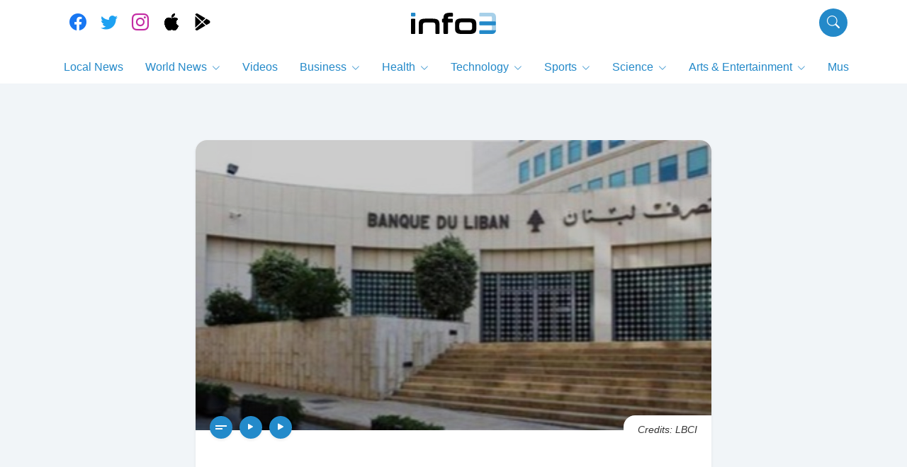

--- FILE ---
content_type: text/html; charset=utf-8
request_url: https://info3.com/local-news/25719/text/short/%D8%A7%D9%84%D8%B9%D9%84%D8%A7%D9%82%D8%A9-%D8%A8%D9%8A%D9%86-%D8%AA%D8%B9%D9%85%D9%8A%D9%85-%D8%B1%D9%82%D9%85-161-%D9%88%D8%A7%D8%B1%D8%AA%D9%81%D8%A7%D8%B9-%D8%A7%D9%84%D8%AF%D9%88%D9%84%D8%A7%D8%B1-%D9%81%D9%8A-%D8%B3%D9%88%D9%82-%D8%A7%D9%84%D8%B3%D9%88%D8%AF%D8%A7%D8%A1-%D9%81%D9%8A
body_size: 20881
content:
<!doctype html>
<html lang="ar">
	
<head>
	<meta charset="UTF-8">
	<meta http-equiv="Content-Type" content="text/html; charset=utf-8">
	<meta name="viewport" content="width=device-width, initial-scale=1">

	<!-- Google tag (gtag.js) -->
	<script async src="https://www.googletagmanager.com/gtag/js?id=G-XM45DWVQS7" type="e4e2b4092ee6dc8fb807585e-text/javascript"></script>
	<script type="e4e2b4092ee6dc8fb807585e-text/javascript">
		window.dataLayer = window.dataLayer || [];

		function gtag() {
			dataLayer.push(arguments);
		}
		gtag('js', new Date());

		gtag('config', 'G-XM45DWVQS7');
	</script>

	<title>العلاقة بين تعميم رقم 161 وارتفاع الدولار في سوق السوداء (فيديو) - Info3 - The future of news</title>
	<link rel="canonical" href="https://info3.com/local-news/25719/text/short/العلاقة-بين-تعميم-رقم-161-وارتفاع-الدولار-في-سوق-السوداء-في" />
	<meta name="description" content="العلاقة بين تعميم رقم 161 وارتفاع الدولار في سوق السوداء (في">
	<meta name="keywords" content="الدولار, مصرف_لبنان, تعميم, ارتفاع, سوق_السوداء, أخبار ومقالات خاصة, 6 لغات, عربي, فرنسي, إنكليسي, إسباني, برتغالي, ارمني, الترفيه, السياسة, الرياضة, العلوم, التكنولوجيا, الثقافة, الصحة, الأعمال, 3 مستويات مختلفة, العنوان, خبر قصير, خبر طويل, فيديو, تقارير, آراء, News languages, Arabic, French, English, Spanish, Portuguese, Armenian, Entertainment, Politics, Sports, Science, Technology, Culture, Health, Business sources, 3 level news, title, short news, long news, videos, reports, opinions">

	<meta name="facebook-domain-verification" content="9w7qzhixga1m3bjdqio29y8qzdbkql" />

	<meta property="og:site_name" content="Info3">
	<meta property="og:title" content="العلاقة بين تعميم رقم 161 وارتفاع الدولار في سوق السوداء (فيديو) - Info3 - The future of news">
	<meta property="og:type" content="website">
	<meta property="og:url" content="https://info3.com/local-news/25719/text/short/العلاقة-بين-تعميم-رقم-161-وارتفاع-الدولار-في-سوق-السوداء-في">
	<meta property="og:description" content="العلاقة بين تعميم رقم 161 وارتفاع الدولار في سوق السوداء (في">
	<meta property="og:image" content="https://d1vy15o01advgr.cloudfront.net/images/news/1652896814000Ne.jpg">
	<meta property="og:image:width" content="960" />
	<meta property="og:image:height" content="540" />
	<meta property="fb:app_id" content="3074400996134291" />
	<meta property="fb:admins" content="514285640, 835680304, 100002174380950" />
	
	<meta name="twitter:card" content="summary" />
	<meta name="twitter:site" content="Info3" />
	<meta name="twitter:title" content="العلاقة بين تعميم رقم 161 وارتفاع الدولار في سوق السوداء (فيديو) - Info3 - The future of news" />
	<meta name="twitter:description" content="العلاقة بين تعميم رقم 161 وارتفاع الدولار في سوق السوداء (في" />
	<meta name="twitter:image" content="https://d1vy15o01advgr.cloudfront.net/images/news/1652896814000Ne.jpg" />
	<meta name="theme-color" content="#238aca">

	<link rel="icon" href="https://info3.com//assets/images/favicon.ico">
	<link rel="icon" href="https://info3.com//assets/images/favicon.svg" type="image/svg+xml">
	<link rel="apple-touch-icon" href="https://info3.com//assets/images/apple-touch-icon.png">

	<link rel="stylesheet" href="https://info3.com/assets/css/plugins.min.css">
	<link rel="stylesheet" href="https://info3.com/assets/css/bootstrap.min.css">
	<link rel="stylesheet" href="https://info3.com/assets/css/app.min.css">

	<link rel="preconnect" href="https://cdnjs.cloudflare.com/" crossorigin />

	<!-- Meta Pixel Code -->
	<script type="e4e2b4092ee6dc8fb807585e-text/javascript">
		! function(f, b, e, v, n, t, s) {
			if (f.fbq) return;
			n = f.fbq = function() {
				n.callMethod ?
					n.callMethod.apply(n, arguments) : n.queue.push(arguments)
			};
			if (!f._fbq) f._fbq = n;
			n.push = n;
			n.loaded = !0;
			n.version = '2.0';
			n.queue = [];
			t = b.createElement(e);
			t.async = !0;
			t.src = v;
			s = b.getElementsByTagName(e)[0];
			s.parentNode.insertBefore(t, s)
		}(window, document, 'script',
			'https://connect.facebook.net/en_US/fbevents.js');
		fbq('init', '1258570241484940');
		fbq('track', 'PageView');
	</script>
	<noscript>
		<img height="1" width="1" src="https://www.facebook.com/tr?id=1258570241484940&ev=PageView&noscript=1" />
	</noscript>
	<!-- End Meta Pixel Code -->
</head>
    <body>
		<header id="header" class="i3header">
	<nav class="navbar">
		<div class="container-fluid container-lg">
			<div class="col-1 col-sm-4 d-flex justify-content-start">
				<button id="menuButton" style="display:none;" class="navbar-toggler" type="button" data-bs-toggle="offcanvas" data-bs-target="#prefs" aria-controls="prefs">
					<span class="navbar-toggler-icon"></span>
				</button>

				<div class="d-flex justify-content-evenly py-1 ms-3 d-none d-md-block">
					<a class="channel facebook me-2" href="https://www.facebook.com/info3Lebanon" target="_blank">
						<i class="bi bi-facebook"></i>
					</a>
					<a class="channel twitter me-2" href="https://twitter.com/Info3Lebanon" target="_blank">
						<i class="bi bi-twitter"></i>
					</a>
					<a class="channel instagram me-2" href="https://instagram.com/info3lebanon" target="_blank">
						<i class="bi bi-instagram"></i>
					</a>
					<a class="channel apple me-2" href="https://apps.apple.com/us/app/id1475756592" target="_blank">
						<i class="bi bi-apple"></i>
					</a>
					<a class="channel gplay" href="https://play.google.com/store/apps/details?id=net.phoenitech.info3.live" target="_blank">
						<i class="bi bi-google-play"></i>
					</a>
				</div>
			</div>

			<div class="col-4 d-flex justify-content-center">
				<a href="https://info3.com/" class="logo navbar-brand">
					<img src="[data-uri]" alt="info3 Logo" width="120" height="30" />
				</a>
			</div>

			<div class="col col-sm-4 d-flex justify-content-end">
				<div class="search-wrapper">
					<form action="search" method="get">
						<input id="searchTags" name="q" class="search expandright" type="search" placeholder="search" autocomplete="off">
						<label class="button searchbutton" for="searchTags">
							<i class="bi bi-search"></i>
						</label>
					</form>
				</div>
			</div>
		</div>
	</nav>

	<div class="navbar menu-wrapper">
		<div class="container-fluid container-lg">
			<div class="col-12 mega-menu">
				<nav id="main_menu" class="scroll">
											
																	
													<a id="cat20" class="nav-item" href="https://info3.com/local-news" title="Local News" >
								Local News							</a>
																	
													<a id="cat30" class="nav-item has-children" href="javascript:void(0);" title="World News"data-id="cat30sub" aria-controls="cat30sub" >
								World News							</a>
																	
													<a id="cat206" class="nav-item" href="https://info3.com/videos" title="Videos" >
								Videos							</a>
																	
													<a id="cat12" class="nav-item has-children" href="javascript:void(0);" title="Business"data-id="cat12sub" aria-controls="cat12sub" >
								Business							</a>
																	
													<a id="cat32" class="nav-item has-children" href="javascript:void(0);" title="Health"data-id="cat32sub" aria-controls="cat32sub" >
								Health							</a>
																	
													<a id="cat33" class="nav-item has-children" href="javascript:void(0);" title="Technology"data-id="cat33sub" aria-controls="cat33sub" >
								Technology							</a>
																	
													<a id="cat11" class="nav-item has-children" href="javascript:void(0);" title="Sports"data-id="cat11sub" aria-controls="cat11sub" >
								Sports							</a>
																	
													<a id="cat42" class="nav-item has-children" href="javascript:void(0);" title="Science"data-id="cat42sub" aria-controls="cat42sub" >
								Science							</a>
																	
													<a id="cat41" class="nav-item has-children" href="javascript:void(0);" title="Arts & Entertainment"data-id="cat41sub" aria-controls="cat41sub" >
								Arts & Entertainment							</a>
																	
													<a id="cat35" class="nav-item has-children" href="javascript:void(0);" title="Music"data-id="cat35sub" aria-controls="cat35sub" >
								Music							</a>
																	
													<a id="cat31" class="nav-item has-children" href="javascript:void(0);" title="Film & TV"data-id="cat31sub" aria-controls="cat31sub" >
								Film & TV							</a>
															</nav>
			</div>
			<div class="col-12 submenu-wrapper">
									
														
														
											<div id="cat30sub" class="submenu">
							<a id="all30" class="nav-item" href="https://info3.com/world-news" title="All">ALL</a>
							<nav class="sub-menu scroll">
																																					
										<a id="child38" class="nav-item" href="https://info3.com/us-and-canada" title="US & Canada">
											us & canada										</a>
																																														
										<a id="child187" class="nav-item" href="https://info3.com/war-in-ukraine" title="War in Ukraine">
											war in ukraine										</a>
																																														
										<a id="child39" class="nav-item" href="https://info3.com/europe" title="Europe">
											europe										</a>
																																														
										<a id="child121" class="nav-item" href="https://info3.com/asia" title="Asia">
											asia										</a>
																																														
										<a id="child40" class="nav-item" href="https://info3.com/mena" title="MENA">
											mena										</a>
																																														
										<a id="child166" class="nav-item" href="https://info3.com/south-america" title="SOUTH AMERICA">
											south america										</a>
																																														
										<a id="child176" class="nav-item" href="https://info3.com/africa" title="Africa">
											africa										</a>
																																														
										<a id="child178" class="nav-item" href="https://info3.com/australia" title="Australia ">
											australia 										</a>
																								</nav>
						</div>
														
														
											<div id="cat12sub" class="submenu">
							<a id="all12" class="nav-item" href="https://info3.com/business" title="All">ALL</a>
							<nav class="sub-menu scroll">
																																					
										<a id="child25" class="nav-item" href="https://info3.com/companies" title="Companies">
											companies										</a>
																																														
										<a id="child26" class="nav-item" href="https://info3.com/stock-market" title="Stock Market">
											stock market										</a>
																																														
										<a id="child28" class="nav-item" href="https://info3.com/economy" title="Economy">
											economy										</a>
																								</nav>
						</div>
														
											<div id="cat32sub" class="submenu">
							<a id="all32" class="nav-item" href="https://info3.com/health" title="All">ALL</a>
							<nav class="sub-menu scroll">
																																					
										<a id="child58" class="nav-item" href="https://info3.com/children" title="Children">
											children										</a>
																																														
										<a id="child59" class="nav-item" href="https://info3.com/diet-and-nutrition" title="Diet & Nutrition">
											diet & nutrition										</a>
																																														
										<a id="child60" class="nav-item" href="https://info3.com/mental-health" title="Mental Health">
											mental health										</a>
																																														
										<a id="child61" class="nav-item" href="https://info3.com/fitness" title="Fitness">
											fitness										</a>
																																														
										<a id="child62" class="nav-item" href="https://info3.com/medical-news" title="Medical News">
											medical news										</a>
																																														
										<a id="child179" class="nav-item" href="https://info3.com/covid19" title="COVID-19">
											covid-19										</a>
																								</nav>
						</div>
														
											<div id="cat33sub" class="submenu">
							<a id="all33" class="nav-item" href="https://info3.com/technology" title="All">ALL</a>
							<nav class="sub-menu scroll">
																																					
										<a id="child225" class="nav-item" href="https://info3.com/artificial-intelligence" title="Artificial Intelligence">
											artificial intelligence										</a>
																																														
										<a id="child46" class="nav-item" href="https://info3.com/apps" title="Apps">
											apps										</a>
																																														
										<a id="child47" class="nav-item" href="https://info3.com/gaming" title="Gaming">
											gaming										</a>
																																														
										<a id="child48" class="nav-item" href="https://info3.com/mobile-phones" title="Mobile Phones">
											mobile phones										</a>
																																														
										<a id="child49" class="nav-item" href="https://info3.com/computers" title="Computers">
											computers										</a>
																																														
										<a id="child50" class="nav-item" href="https://info3.com/gadgets" title="Gadgets">
											gadgets										</a>
																																														
										<a id="child53" class="nav-item" href="https://info3.com/cars" title="Cars">
											cars										</a>
																																														
										<a id="child128" class="nav-item" href="https://info3.com/musical-instruments" title="Musical Instruments">
											musical instruments										</a>
																								</nav>
						</div>
														
											<div id="cat11sub" class="submenu">
							<a id="all11" class="nav-item" href="https://info3.com/sports" title="All">ALL</a>
							<nav class="sub-menu scroll">
																																					
										<a id="child15" class="nav-item" href="https://info3.com/football" title="Football">
											football										</a>
																																														
										<a id="child245" class="nav-item" href="https://info3.com/olympic-games" title="OLYMPIC GAMES">
											olympic games										</a>
																																														
										<a id="child14" class="nav-item" href="https://info3.com/basketball" title="Basketball">
											basketball										</a>
																																														
										<a id="child17" class="nav-item" href="https://info3.com/tennis" title="Tennis">
											tennis										</a>
																																														
										<a id="child22" class="nav-item" href="https://info3.com/motor-sports" title="Motor Sports">
											motor sports										</a>
																																														
										<a id="child120" class="nav-item" href="https://info3.com/ski" title="Ski">
											ski										</a>
																																														
										<a id="child129" class="nav-item" href="https://info3.com/athletics" title="Athletics">
											athletics										</a>
																																														
										<a id="child130" class="nav-item" href="https://info3.com/golf" title="Golf">
											golf										</a>
																																														
										<a id="child131" class="nav-item" href="https://info3.com/equitation" title="Equitation">
											equitation										</a>
																																														
										<a id="child132" class="nav-item" href="https://info3.com/cycling" title="Cycling">
											cycling										</a>
																																														
										<a id="child133" class="nav-item" href="https://info3.com/swimming" title="Swimming">
											swimming										</a>
																																														
										<a id="child169" class="nav-item" href="https://info3.com/miscellaneous" title="Miscellaneous">
											miscellaneous										</a>
																								</nav>
						</div>
														
											<div id="cat42sub" class="submenu">
							<a id="all42" class="nav-item" href="https://info3.com/science" title="All">ALL</a>
							<nav class="sub-menu scroll">
																																					
										<a id="child43" class="nav-item" href="https://info3.com/environment" title="Environment">
											environment										</a>
																																														
										<a id="child44" class="nav-item" href="https://info3.com/space" title="Space">
											space										</a>
																																														
										<a id="child57" class="nav-item" href="https://info3.com/climate" title="Climate">
											climate										</a>
																																														
										<a id="child127" class="nav-item" href="https://info3.com/innovation" title="Innovation">
											innovation										</a>
																								</nav>
						</div>
														
											<div id="cat41sub" class="submenu">
							<a id="all41" class="nav-item" href="https://info3.com/arts-and-entertainment" title="All">ALL</a>
							<nav class="sub-menu scroll">
																																					
										<a id="child45" class="nav-item" href="https://info3.com/celebrities" title="Celebrities">
											celebrities										</a>
																																														
										<a id="child51" class="nav-item" href="https://info3.com/art" title="Art">
											art										</a>
																																														
										<a id="child52" class="nav-item" href="https://info3.com/fashion" title="Fashion">
											fashion										</a>
																																														
										<a id="child55" class="nav-item" href="https://info3.com/books" title="Books">
											books										</a>
																																														
										<a id="child170" class="nav-item" href="https://info3.com/events" title="Events">
											events										</a>
																																														
										<a id="child196" class="nav-item" href="https://info3.com/miscellaneous" title="Miscellaneous">
											miscellaneous										</a>
																								</nav>
						</div>
														
											<div id="cat35sub" class="submenu">
							<a id="all35" class="nav-item" href="https://info3.com/music" title="All">ALL</a>
							<nav class="sub-menu scroll">
																																					
										<a id="child93" class="nav-item" href="https://info3.com/classicalandjazz" title="Classical&Jazz">
											classical&jazz										</a>
																																														
										<a id="child96" class="nav-item" href="https://info3.com/pop" title="Pop">
											pop										</a>
																																														
										<a id="child104" class="nav-item" href="https://info3.com/indie-and-rock" title="Indie and Rock">
											indie and rock										</a>
																																														
										<a id="child112" class="nav-item" href="https://info3.com/world-music" title="World music">
											world music										</a>
																																														
										<a id="child124" class="nav-item" href="https://info3.com/local-music" title="Local Music">
											local music										</a>
																								</nav>
						</div>
														
											<div id="cat31sub" class="submenu">
							<a id="all31" class="nav-item" href="https://info3.com/film-and-tv" title="All">ALL</a>
							<nav class="sub-menu scroll">
																																					
										<a id="child171" class="nav-item" href="https://info3.com/movies" title="Movies">
											movies										</a>
																																														
										<a id="child172" class="nav-item" href="https://info3.com/series" title="Series">
											series										</a>
																																														
										<a id="child173" class="nav-item" href="https://info3.com/tv-programs" title="TV Programs">
											tv programs										</a>
																								</nav>
						</div>
												</div>
		</div>
	</div>
</header>
        <div hidden>
            Array
(
    [langCode] => ar
    [langSlug] => العلاقة-بين-تعميم-رقم-161-وارتفاع-الدولار-في-سوق-السوداء-في
    [langCat] => أخبار محلية 
)
        </div>
        
        <div class="container-fluid container-lg">
            <main id='post_content' class="py-2 py-sm-5">
                <article id="i3post25719">
                    <div class="post-wrapper">
                        <div class="row">
                            <div id="post25719" class="col-md-10 col-lg-8 px-4 px-sm-3 mx-auto">
                                <div class="post-inner">
                                    <div class="post-media">
                                        <div class="media-wrapper">
                                                                                            <figure class="post-image">
                                                    <img src="https://d1vy15o01advgr.cloudfront.net/images/news/1652896814000Ne.jpg" data-src="https://d1vy15o01advgr.cloudfront.net/images/news/1652896814000Ne.jpg" alt="العلاقة بين تعميم رقم 161 وارتفاع الدولار في سوق السوداء (فيديو)" width="1280" height="720" loading="lazy" />
                                                                                                            <figcaption>Credits: LBCI </figcaption>
                                                                                                    </figure>
                                                                                    </div>

                                        <div class="toolbar-wrapper d-flex justify-content-start align-items-center">
                                                                                            <div id="shorttxt25719" class="icn-wrapper">
                                                    <a href="https://info3.com/local-news/25719/text/short/%D8%A7%D9%84%D8%B9%D9%84%D8%A7%D9%82%D8%A9-%D8%A8%D9%8A%D9%86-%D8%AA%D8%B9%D9%85%D9%8A%D9%85-%D8%B1%D9%82%D9%85-161-%D9%88%D8%A7%D8%B1%D8%AA%D9%81%D8%A7%D8%B9-%D8%A7%D9%84%D8%AF%D9%88%D9%84%D8%A7%D8%B1-%D9%81%D9%8A-%D8%B3%D9%88%D9%82-%D8%A7%D9%84%D8%B3%D9%88%D8%AF%D8%A7%D8%A1-%D9%81%D9%8A">
                                                        <svg xmlns="http://www.w3.org/2000/svg" viewBox="0 0 24 24">
                                                            <path d="M4 9h16v2H4V9zm0 4h10v2H4v-2z" />
                                                        </svg>
                                                    </a>
                                                </div>
                                            
                                            
                                                                                            <div id="shortvid25719" class="icn-wrapper small">
                                                    <a href="https://info3.com/local-news/25719/video/short/%D8%A7%D9%84%D8%B9%D9%84%D8%A7%D9%82%D8%A9-%D8%A8%D9%8A%D9%86-%D8%AA%D8%B9%D9%85%D9%8A%D9%85-%D8%B1%D9%82%D9%85-161-%D9%88%D8%A7%D8%B1%D8%AA%D9%81%D8%A7%D8%B9-%D8%A7%D9%84%D8%AF%D9%88%D9%84%D8%A7%D8%B1-%D9%81%D9%8A-%D8%B3%D9%88%D9%82-%D8%A7%D9%84%D8%B3%D9%88%D8%AF%D8%A7%D8%A1-%D9%81%D9%8A">
                                                        <i class="bi bi-play-fill"></i>
                                                    </a>
                                                </div>
                                            
                                                                                            <div id="fullvid25719" class="icn-wrapper">
                                                    <a href="https://info3.com/local-news/25719/video/full/%D8%A7%D9%84%D8%B9%D9%84%D8%A7%D9%82%D8%A9-%D8%A8%D9%8A%D9%86-%D8%AA%D8%B9%D9%85%D9%8A%D9%85-%D8%B1%D9%82%D9%85-161-%D9%88%D8%A7%D8%B1%D8%AA%D9%81%D8%A7%D8%B9-%D8%A7%D9%84%D8%AF%D9%88%D9%84%D8%A7%D8%B1-%D9%81%D9%8A-%D8%B3%D9%88%D9%82-%D8%A7%D9%84%D8%B3%D9%88%D8%AF%D8%A7%D8%A1-%D9%81%D9%8A">
                                                        <i class="bi bi-play-fill"></i>
                                                    </a>
                                                </div>
                                                                                    </div>
                                    </div>

                                    <div class="post-body rtl">
                                        <h1 id="i3h25719" class="title">
                                            العلاقة بين تعميم رقم 161 وارتفاع الدولار في سوق السوداء (فيديو)                                        </h1>
                                        <div class="post-cat-date">
                                            <div class="row align-items-center">
                                                <div class="col-auto">
                                                    <div class="post--category">
                                                        Local News                                                    </div>
                                                </div>

                                                <div class="col">
                                                    <div class="post--date">
                                                        Wed, May 18, 2022 10:57 PM                                                    </div>
                                                </div>                                            
                                            </div>
                                        </div>

                                        <div class="g-ads top">
                                            <div class="ad-wrapper d-flex justify-content-center align-items-center mb-4 py-4 px-2">
                                                <!-- Admanager-300-250 -->
                                                <!-- <ins class="adsbygoogle"
                                                    style="display:inline-block;width:320px;height:100px"
                                                    data-ad-client="ca-pub-7552253755298392"
                                                    data-ad-slot="2903688253"></ins> -->
                                                    <ins class="adsbygoogle"
                                                        style="display:block; text-align:center;"
                                                        data-ad-layout="in-article"
                                                        data-ad-format="fluid"
                                                        data-ad-client="ca-pub-7552253755298392"
                                                        data-ad-slot="5704175944"></ins>
                                                    <script type="e4e2b4092ee6dc8fb807585e-text/javascript">
                                                        (adsbygoogle = window.adsbygoogle || []).push({});
                                                    </script>
                                            </div>
                                        </div>
                                          
                                        
                                        <div class="content-wrapper">
                                                                                            <div class="short-details">
                                                    <p>انتهت الانتخابات ومعها الوعود والرشاوى المالية، ورجعنا للهمّ اليومي: التدهور الاضافي بالليرة.&nbsp;</p><p>سعر الدولار في السوق الموازية مستمر بالارتفاع، ووصل لنحو الـ31 الف ليرة الاربعاء.لمشاهدة الفيديو من مصدره الاصلي:<iframe width="560" height="315" src="https://www.youtube.com/embed/vMAWEG0sfYI" title="YouTube video player" frameborder="0" allow="accelerometer; autoplay; clipboard-write; encrypted-media; gyroscope; picture-in-picture" allowfullscreen></iframe></p>                                                </div>
                                            
                                                                                    </div>

                                        <div class="g-ads bottom">
                                            <div class="ad-wrapper d-flex justify-content-center align-items-center my-4 py-4 px-2">
                                                <!-- Admanager-300-250 -->
                                                <!-- <ins class="adsbygoogle"
                                                    style="display:inline-block;width:300px;height:250px"
                                                    data-ad-client="ca-pub-7552253755298392"
                                                    data-ad-slot="1187018570"></ins> -->
                                                    <ins class="adsbygoogle"
                                                        style="display:block; text-align:center;"
                                                        data-ad-layout="in-article"
                                                        data-ad-format="fluid"
                                                        data-ad-client="ca-pub-7552253755298392"
                                                        data-ad-slot="7664990498"></ins>
                                                    <script type="e4e2b4092ee6dc8fb807585e-text/javascript">
                                                        (adsbygoogle = window.adsbygoogle || []).push({});
                                                    </script>
                                            </div>
                                        </div>
                                           

                                    </div>
                                    
                                    <div class="post-info">
                                        <div class="row align-items-center">
                                            <div class="col-auto">
                                                <div class="back-btn-wrapper">
                                                    <a href="" onclick="if (!window.__cfRLUnblockHandlers) return false; window.history.go(-1); return false;" data-cf-modified-e4e2b4092ee6dc8fb807585e-=""><i class="bi bi-chevron-left"></i> Back</a>
                                                </div>
                                            </div>

                                            <div class="col d-flex justify-content-end align-items-center">
                                                <div class="post--source">
                                                    <span>Source:</span> 
                                                                                                            <a href="https://www.lbcgroup.tv/news/d/news-reports/646861/%D9%85%D8%A7-%D8%B9%D9%84%D8%A7%D9%82%D8%A9-%D8%A7%D9%84%D8%AA%D8%B9%D9%85%D9%8A%D9%85-161-%D8%A8%D8%A7%D8%B1%D8%AA%D9%81%D8%A7%D8%B9-%D8%B3%D8%B9%D8%B1-%D8%A7%D9%84%D8%AF%D9%88%D9%84%D8%A7%D8%B1/ar" target="_blank">
                                                            LBCI <i class="bi bi-box-arrow-up-right"></i>
                                                        </a>
                                                    
                                                                                                    </div>
                                                
                                            </div>
                                        </div>
                                    </div>

                                    <div class="disclaimer">
                                        <p>
                                            <span>* Stories are edited and translated by Info3 *</span><br>
                                            <span>Non info3 articles reflect solely the opinion of the author or original source and do not necessarily reflect the views of Info3</span>
                                        </p>
                                    </div>
                                </div>
                            </div>
                        </div>
                    </div>
                </article>

                <section id="relatedNews" class="related-news" style="display:none;">
                    <div class="related-news--wrapper">
                        <h2>Related News</h2>
                        
                        <div class="row">
                            <div class="col-12 col-md-6">
                                <div class="related-item">
                                    <div class="related-item--inner">
                                        <h3 class="related-item--headline">Related News Headline</h3>
                                    </div>
                                </div>
                            </div>

                            <div class="col-12 col-md-6">
                                <div class="related-item">
                                    <div class="related-item--inner">
                                        <h3 class="related-item--headline">Related News Headline</h3>
                                    </div>
                                </div>
                            </div>

                        </div>
                    </div>
                </section>
            </main>
        </div>
        
        
<script type="e4e2b4092ee6dc8fb807585e-text/javascript">
        // Receive the JSON-encoded array from PHP
        var countries_sources = [{"id":73,"countryName":"International","countryFrench":"International","countryArabic":"\u062f\u0648\u0644\u064a","countryPortuguese":"Internacional","countrySpanish":"Internacional","countryArmenian":"\u0544\u056b\u057b\u0561\u0566\u0563\u0561\u0575\u056b\u0576","image":"1608124893000world.jpg","isBlocked":false,"order":0,"sources":[{"image":"1573561982000info3.png","id":4,"sourceName":"Info3","isBlocked":false,"isOpinion":false,"order":0,"countryId":73},{"image":"1646742367000social%20media.jpg","id":223,"sourceName":"SOCIAL MEDIA","isBlocked":false,"isOpinion":false,"order":1,"countryId":73},{"image":"1573562045000afp.png","id":10,"sourceName":"AFP","isBlocked":false,"isOpinion":false,"order":2,"countryId":73},{"image":"1591098088000reuters.jpg","id":5,"sourceName":"Reuters","isBlocked":false,"isOpinion":false,"order":3,"countryId":73},{"image":"1690284578000rfi1.png","id":281,"sourceName":"RFI","isBlocked":false,"isOpinion":false,"order":4,"countryId":73},{"image":"1690284691000France24%201.png","id":282,"sourceName":"France24","isBlocked":false,"isOpinion":false,"order":8,"countryId":73},{"image":"1690284487000mcd1.png","id":283,"sourceName":"Monte Carlo Douwaliya","isBlocked":false,"isOpinion":false,"order":19,"countryId":73},{"image":"1661767423000JUSUR%202.png","id":251,"sourceName":"JUSUR","isBlocked":false,"isOpinion":false,"order":28,"countryId":73}],"imageURL":"https:\/\/d1vy15o01advgr.cloudfront.net\/images\/country\/1608124893000world.jpg"},{"id":50,"countryName":"Lebanon","countryFrench":"Liban","countryArabic":"\u0644\u0628\u0646\u0627\u0646","countryPortuguese":"L\u00edbano","countrySpanish":"L\u00edbano","countryArmenian":"\u053c\u056b\u0562\u0561\u0576\u0561\u0576","image":"1591613705000lebanon-flag.jpg","isBlocked":false,"order":23,"sources":[{"image":"1591098224000NNA.jpg","id":9,"sourceName":"NNA Lebanon","isBlocked":false,"isOpinion":false,"order":5,"countryId":50},{"image":"1645710866000akhbar%20al%20youm.jpg","id":222,"sourceName":"\u0648\u0643\u0627\u0644\u0629 \u0623\u062e\u0628\u0627\u0631 \u0627\u0644\u064a\u0648\u0645","isBlocked":false,"isOpinion":false,"order":6,"countryId":50},{"image":"1635776667000markaziya.jpg","id":48,"sourceName":"\u0627\u0644\u0645\u0631\u0643\u0632\u064a\u0629","isBlocked":false,"isOpinion":false,"order":7,"countryId":50},{"image":"1638205695000lbc-2.jpg","id":50,"sourceName":"LBCI","isBlocked":false,"isOpinion":false,"order":9,"countryId":50},{"image":"1645694175000aljadeed.png","id":217,"sourceName":"\u0627\u0644\u062c\u062f\u064a\u062f","isBlocked":false,"isOpinion":false,"order":10,"countryId":50},{"image":"1670849306000al%20joumhouriya.png","id":255,"sourceName":"\u0627\u0644\u062c\u0645\u0647\u0648\u0631\u064a\u0629","isBlocked":false,"isOpinion":false,"order":11,"countryId":50},{"image":"1683640992000legal%20agenda.jpg","id":278,"sourceName":"\u0627\u0644\u0645\u0641\u0643\u0631\u0629 \u0627\u0644\u0642\u0627\u0646\u0648\u0646\u064a\u0629","isBlocked":false,"isOpinion":false,"order":13,"countryId":50},{"image":"1683640256000al%20moudoun.jpg","id":276,"sourceName":"\u0627\u0644\u0645\u062f\u0646","isBlocked":false,"isOpinion":false,"order":14,"countryId":50},{"image":"1683640361000daraj.jpg","id":277,"sourceName":"DARAJ","isBlocked":false,"isOpinion":false,"order":15,"countryId":50},{"image":"1684232526000megaphone-logo-black.png","id":279,"sourceName":"MEGAPHONE","isBlocked":false,"isOpinion":false,"order":16,"countryId":50},{"image":"1687254441000Final%20Logo%20Al%20Safa-10%20(1).png","id":280,"sourceName":"\u0627\u0644\u0635\u0641\u0627","isBlocked":false,"isOpinion":false,"order":17,"countryId":50},{"image":"16357732280002506341-1923780888.jpeg","id":47,"sourceName":"SBI","isBlocked":false,"isOpinion":false,"order":18,"countryId":50},{"image":"1644248321000sawtleb.png","id":199,"sourceName":"\u0635\u0648\u062a \u0644\u0628\u0646\u0627\u0646","isBlocked":false,"isOpinion":false,"order":20,"countryId":50},{"image":"1645698663000rll.png","id":220,"sourceName":"\u0625\u0630\u0627\u0639\u0629 \u0644\u0628\u0646\u0627\u0646 \u0627\u0644\u062d\u0631","isBlocked":false,"isOpinion":false,"order":21,"countryId":50},{"image":"1645698478000ouweit.jpg","id":219,"sourceName":"lebanese-forces.com","isBlocked":false,"isOpinion":false,"order":22,"countryId":50},{"image":"1645532413000kataeb.png","id":216,"sourceName":"Kataeb.org","isBlocked":false,"isOpinion":false,"order":23,"countryId":50},{"image":"1645699569000tayyar.png","id":221,"sourceName":"Tayyar.org","isBlocked":false,"isOpinion":false,"order":24,"countryId":50},{"image":"1650458252000MARADA.jpg","id":248,"sourceName":"ELMARADA.COM","isBlocked":false,"isOpinion":false,"order":25,"countryId":50},{"image":"1644246326000mustaqbal.jpg","id":196,"sourceName":"Mustaqbal Web","isBlocked":false,"isOpinion":false,"order":26,"countryId":50},{"image":"1642509480000nashra.jpg","id":52,"sourceName":"ELNASHRA","isBlocked":false,"isOpinion":false,"order":30,"countryId":50},{"image":"1645274081000ARARADDD.jpg","id":215,"sourceName":"Ararad","isBlocked":false,"isOpinion":false,"order":31,"countryId":50},{"image":"1642518424000lebanonfiles1.jpg","id":192,"sourceName":"Lebanon Files","isBlocked":false,"isOpinion":false,"order":33,"countryId":50},{"image":"1661760629000transparencynews%20BLACK.jpg","id":250,"sourceName":"TRANSPARENCY NEWS","isBlocked":false,"isOpinion":false,"order":34,"countryId":50},{"image":"1644245165000ala7dath244.jpg","id":193,"sourceName":"\u0627\u0644\u0623\u062d\u062f\u0627\u062b 24 ","isBlocked":false,"isOpinion":false,"order":35,"countryId":50},{"image":"1644245780000leb24.png","id":194,"sourceName":"Lebanon24","isBlocked":false,"isOpinion":false,"order":38,"countryId":50},{"image":"1644245967000assas.png","id":195,"sourceName":"\u0623\u0633\u0627\u0633 \u0645\u064a\u062f\u064a\u0627","isBlocked":false,"isOpinion":false,"order":39,"countryId":50},{"image":"1644247150000alanba2.jpg","id":197,"sourceName":" \u0627\u0644\u0623\u0646\u0628\u0627\u0621 \u0627\u0644\u0625\u0644\u0643\u062a\u0631\u0648\u0646\u064a\u0629","isBlocked":false,"isOpinion":false,"order":40,"countryId":50},{"image":"1644249731000kalima%20on.jpg","id":200,"sourceName":"Al Kalima Online","isBlocked":false,"isOpinion":false,"order":41,"countryId":50},{"image":"1645175707000lebtalks.jpg","id":211,"sourceName":"Lebtalks","isBlocked":false,"isOpinion":false,"order":42,"countryId":50},{"image":"1574244899000template%20icons%20.jpg","id":11,"sourceName":"Aghani Aghani","isBlocked":false,"isOpinion":false,"order":43,"countryId":50},{"image":"1647336640000aljanoubiya.png","id":225,"sourceName":"ALJANOUBIYA","isBlocked":false,"isOpinion":false,"order":45,"countryId":50},{"image":"1644247845000alloubnaniya.png","id":198,"sourceName":"AlLoubnaniya","isBlocked":false,"isOpinion":false,"order":46,"countryId":50}],"imageURL":"https:\/\/d1vy15o01advgr.cloudfront.net\/images\/country\/1591613705000lebanon-flag.jpg"}];
        var sourceImageApi = "https:\/\/d1vy15o01advgr.cloudfront.net\/images\/source\/";
        var sourcesSaved=[];
        var categoriesSaved =[1];
        var sourcesMandatory=[223,4,5,10];
        var countryMandatory=[73];
        function setArrayAsCookie(name, array, daysToExpire) {
            const jsonStr = JSON.stringify(array);
            const date = new Date();
            date.setTime(date.getTime() + (daysToExpire * 24 * 60 * 60 * 1000));
            const expires = "expires=" + date.toUTCString();
            document.cookie = name + "=[" + array + "];" + expires + ";path=/";
        }

               
        function  applyCountriesChange(){

            var countries = document.getElementById('sideCountries');
            sourcesSaved=getArrayFromCookie("sources",sourcesSaved)
            categoriesSaved=getArrayFromCookie("categories",categoriesSaved)
                // Get all the checkbox inputs inside sideCountries
                var checkboxes = countries.querySelectorAll('input[type="checkbox"]');

                // Create an array to store the checked options
                var checkedOptions = [];

                // Loop through the checkbox inputs
                checkboxes.forEach(function(checkbox) {
                    // Check if the checkbox is checked
                    if (checkbox.checked) {
                    // If checked, add the value to the checkedOptions array
                    checkedOptions.push(checkbox.value);
                    }
                });
           
            setArrayAsCookie("countries",checkedOptions,30)
            
            var divs="<div class=\"col-4\"><input id=\"sourcesIdAll\" value=\"0\" onchange=\"allSourcesCheckbox(this)\" type=\"checkbox\" name=\"sourcesIdAll\"><label for=\"sourcesIdAll\">All Sources</label></div>";
            countries_sources.forEach(function(countryElement, index) {
                
                if(checkedOptions.includes(countryElement['id']+"")){
                    var sources=countryElement['sources']
                   if(sources){
                    sources.forEach(function(element, index) {
                        var sourceItem_id =element['id'];
                        
                        var sourceName = element['sourceName'];
                        var imageURL= sourceImageApi+element['image'];
												
						var isChecked="";
						
						
                       if(sourcesSaved.includes(sourceItem_id)|| sourcesSaved=='')
						 {  
                             isChecked="checked";
                        
                         }

                         var isDisabled="";
                         if(sourcesMandatory.includes(sourceItem_id))
						 {  
                            isDisabled="onclick=\"disableCheckbox(event)\"";
                        
                         }
                         divs+="<div class=\"col-4\"> <input id=\"sourcesId"+sourceItem_id+"\"  onchange=\"sourceCheckbox(this)\" type=\"checkbox\" "+isChecked+" "+isDisabled+" value=\""+sourceItem_id+"\" name=\"sourcesId"+sourceItem_id+"\"><label for=\"sourcesId"+sourceItem_id+"\" style=\"background-image: url(&quot;"+imageURL+"&quot;);\"></label></div>"
					
                    })
                }

                }
                       
            });
            document.getElementById('sideSources').innerHTML=divs;
            $("#sourcesDetails").collapse("toggle");
            applySourcesChange()

            if( document.getElementById('sideMenuCategories').style.display!="none"){
                    var xhr = new XMLHttpRequest();
                    xhr.onreadystatechange = function() {
                        divs="";
                        if (xhr.readyState === 4 && xhr.status === 200) {
                            var categoriesResponse = JSON.parse(xhr.responseText)
                            
                                var categoryImageApi = categoriesResponse['imageApi'];
                                var categories = categoriesResponse['data'];
                            var allChecked=false;
                            categories.forEach(function(element, index) {
                                var categoryItem_id =element['id'];
                                
                                var categoryName = element['categorie_name'];
                                var imageURL= categoryImageApi+element['image'];
                                                        
                                var isChecked="";
                                
                            if(categoriesSaved.includes(categoryItem_id) || allChecked)
                                {  
                                    isChecked="checked";
                                    if(categoryItem_id==1){
                                        allChecked=true;
                                    }
                                
                                }
                                if(categoryItem_id==1){

                                    divs+="<div class=\"col-6\"> <input id=\"catId"+categoryItem_id+"\" type=\"checkbox\" onchange=\"allCategoriesCheckbox(this)\" "+isChecked+" value=\""+categoryItem_id+"\" name=\"catId"+categoryItem_id+"\"><label for=\"catId"+categoryItem_id+"\" style=\"background-image: url(&quot;"+imageURL+"&quot;);\"> <span>"+categoryName+"</span></label></div>"
                                }else {

                                    divs+="<div class=\"col-6\"> <input id=\"catId"+categoryItem_id+"\" type=\"checkbox\" onchange=\"categoryCheckbox(this)\" "+isChecked+" value=\""+categoryItem_id+"\" name=\"catId"+categoryItem_id+"\"><label for=\"catId"+categoryItem_id+"\" style=\"background-image: url(&quot;"+imageURL+"&quot;);\"> <span>"+categoryName+"</span></label></div>"
                                }
                            
                            })
                        
                    
                            document.getElementById('sideCat').innerHTML=divs;
                            
                        
                    }
                };
                    xhr.open('GET', 'getCategories.php', true);
                    xhr.send();
        }
        }


        function allSourcesCheckbox(element)
            {
                
                    var sources = document.getElementById('sideSources');

                    // Get all the checkbox inputs inside sideSources
                    var checkboxes = sources.querySelectorAll('input[type="checkbox"]');


                    // Loop through the checkbox inputs
                    checkboxes.forEach(function(checkbox) {
                        // Check if the checkbox is checked
                        if(element.checked){
                            checkbox.checked=true;
                        }else{
                            if(sourcesMandatory.includes(parseInt(checkbox.value)))
						 {  
                            checkbox.checked=true;
                        
                         }else{
                            checkbox.checked=false;
                         }
                        }
                        
                    });

                
                
            }

            function sourceCheckbox(element)
            {
                if(element.checked==false){
                    document.getElementById("sourcesIdAll").checked=false;
                }
                
            }

            function allCategoriesCheckbox(element)
            {
                
                    var categories = document.getElementById('sideCat');

                    // Get all the checkbox inputs inside sideSources
                    var checkboxes = categories.querySelectorAll('input[type="checkbox"]');


                    // Loop through the checkbox inputs
                    checkboxes.forEach(function(checkbox) {
                        // Check if the checkbox is checked
                        if(element.checked){
                            checkbox.checked=true;
                        }else{
                            
                            checkbox.checked=false;
                         
                        }
                        
                    });

                
                
            }

            function categoryCheckbox(element)
            {
                if(element.checked==false){
                    document.getElementById("catId1").checked=false;
                }
                
            }
			
			            function allSubCheckbox(element,catId){
                
                var subCats = document.getElementById('subCats'+catId);

                 // Get all the checkbox inputs inside sideSources
                    var checkboxes = subCats.querySelectorAll('input[type="checkbox"]');


                    // Loop through the checkbox inputs
                    checkboxes.forEach(function(checkbox) {
                        // Check if the checkbox is checked
                        if(element.checked){
                            checkbox.checked=true;
                        }else{
                            document.getElementById("catId1").checked=false;
                            checkbox.checked=false;
                         
                        }
                        
                    });
            }

            function subcategoryCheckbox(element,catId)
            {
                if(element.checked==false){
                    document.getElementById("subCats"+catId+"All").checked=false;
                    document.getElementById("catId1").checked=false;
                }
                
            }


        function  applySourcesChange(){

            var sources = document.getElementById('sideSources');

                // Get all the checkbox inputs inside sideCountries
                var checkboxes = sources.querySelectorAll('input[type="checkbox"]');

                // Create an array to store the checked options
                var checkedOptions = [];

                // Loop through the checkbox inputs
                checkboxes.forEach(function(checkbox) {
                    // Check if the checkbox is checked
                    if (checkbox.checked) {
                    // If checked, add the value to the checkedOptions array
                    checkedOptions.push(checkbox.value);
                    }
                });

            setArrayAsCookie("sources",checkedOptions,30)

           
            $("#sourcesDetails").collapse("toggle");
             document.getElementById('articlesRow').innerHTML="";
             document.getElementById("start_date").value="";
            
            loadMoreArticles()
            }

            function  applyCategoriesChange(){

                    var categories = document.getElementById('sideCat');

                        // Get all the checkbox inputs inside sideCountries
                        var checkboxes = categories.querySelectorAll('input[type="checkbox"]');

                        // Create an array to store the checked options
                        var checkedOptions = [];

                        // Loop through the checkbox inputs
                        checkboxes.forEach(function(checkbox) {
                            // Check if the checkbox is checked
                            if (checkbox.checked && !checkedOptions.includes("1")) {
                            // If checked, add the value to the checkedOptions array
                            checkedOptions.push(checkbox.value);
                                
                            }
                        });

                    setArrayAsCookie("categories",checkedOptions,30);

                    document.getElementById('articlesRow').innerHTML="";
                    document.getElementById("start_date").value="";
                         $("#catDetails").collapse("toggle");
                         loadMoreArticles()
                    }
					
					 function  applySubCategoriesChange(catId){
                var subCats = document.getElementById('subCats'+catId);

                        // Get all the checkbox inputs inside sideCountries
                        var checkboxes = subCats.querySelectorAll('input[type="checkbox"]');

                        // Create an array to store the checked options
                        var checkedOptions = [];
                        var uncheckedOptions = [];

                        // Loop through the checkbox inputs
                        checkboxes.forEach(function(checkbox) {
                            // Check if the checkbox is checked
                            console.log("checkbox.value==="+checkbox.value+" "+checkbox.checked)
                            if (checkbox.checked && !checkedOptions.includes("0")) {
                            // If checked, add the value to the checkedOptions array
                            checkedOptions.push(checkbox.value);
                                
                            }else{
                                uncheckedOptions.push(checkbox.value);
                            }
                        });
                        
                        categoriesSaved=JSON.parse("["+getArrayFromCookie("categories",categoriesSaved)+"]")
                       uncheckedOptions.forEach(function(value) {
                        var index = categoriesSaved.indexOf(Number(value));
                            if (index !== -1) {
                                categoriesSaved.splice(index, 1);
                            }
                       });
                       if(categoriesSaved.includes(catId)){
                        if(!checkedOptions.includes("0")){
                            var index = categoriesSaved.indexOf(catId);
                            if (index !== -1) {
                                categoriesSaved.splice(index, 1);
                            }
                            if(!categoriesSaved.includes(1))
                                 categoriesSaved.push(checkedOptions)
                              
                        }
                       }else{
                        
                        if(checkedOptions.includes("0")){
                           
                            if(!categoriesSaved.includes(1))
                                 categoriesSaved.push(catId) 
                              
                        }else{
							
                            if(!categoriesSaved.includes(1))
                                 categoriesSaved.push(checkedOptions)
							  else{
								 categoriesSaved=[];
                                var categories = document.getElementById('sideCat');
                                // Get all the checkbox inputs inside sideCountries
                                var checkboxes = categories.querySelectorAll('input[type="checkbox"]');

                                // Create an array to store the checked options

                                // Loop through the checkbox inputs
                                checkboxes.forEach(function(checkbox) {
                                    // Check if the checkbox is checked
									console.log(checkbox.value+" = "+checkbox.value)
                                    if (checkbox.checked && !checkedOptions.includes("1")) {
                                    // If checked, add the value to the checkedOptions array
                                    checkedOptions.push(checkbox.value);
                                        
                                    }
                                });
                                categoriesSaved.push(checkedOptions)
                            }
                        }
                    }
                    setArrayAsCookie("categories",categoriesSaved,30);

                    document.getElementById('articlesRow').innerHTML="";
                    document.getElementById("start_date").value="";
                         $("#catDetails").collapse("toggle");
                         loadMoreArticles()
                    }

                    function  applyLanguagesChange(){

                        var languages = document.getElementById('sideLang');

                            // Get all the checkbox inputs inside sideCountries
                            var checkboxes = languages.querySelectorAll('input[type="checkbox"]');

                            // Create an array to store the checked options
                            var checkedOptions = [];

                            // Loop through the checkbox inputs
                            checkboxes.forEach(function(checkbox) {
                                // Check if the checkbox is checked
                                if (checkbox.checked) {
                                // If checked, add the value to the checkedOptions array
                                checkedOptions.push(checkbox.value);
                                }
                            });

                        setArrayAsCookie("languages",checkedOptions,30);

                        document.getElementById('articlesRow').innerHTML="";
                        document.getElementById("start_date").value="";
                            $("#langDetails").collapse("toggle");
                            loadMoreArticles()
}
                    

                        function disableCheckbox(event) {
                            const checkbox = event.target;
                            checkbox.checked = !checkbox.checked; // Toggle the checkbox state back to its previous value
                            event.preventDefault(); // Prevent the default behavior (checkbox state change)
                        }
       
        
    </script>



<div id="prefs" class="offcanvas offcanvas-start" tabindex="-1">
    <div class="offcanvas-header">
        <div class="offcanvas-logo">
            <img src="https://info3.com/assets/images/logo-light.svg" alt="Info 3 Logo" width="120" height="30" loading="lazy" />
        </div>
        <button type="button" class="btn-close text-reset" data-bs-dismiss="offcanvas" aria-label="Close"></button>
    </div>

    <div class="offcanvas-body">
        <div class="sidebar-inner">
            <div id="prefsList" class="accordion accordion-flush">
                
                <div id="sideMenuCountries" class="accordion-item">
                    <h2 id="countriesHeading" class="accordion-header">
                        <button class="accordion-button collapsed" type="button" data-bs-toggle="collapse" data-bs-target="#countriesDetails" aria-expanded="false" aria-controls="countriesDetails">
                            <i class="bi bi-globe2 me-2"></i> Countries
                        </button>
                    </h2>
                    <div id="countriesDetails" class="accordion-collapse collapse" aria-labelledby="countriesHeading" data-bs-parent="#prefsList">
                        <div class="accordion-body">
                            <div class="options">
                                <div class="row" id="sideCountries">
								
																                    					<div class="col-4">
						<input id="countriesId73" type="checkbox" value="73" onclick="if (!window.__cfRLUnblockHandlers) return false; disableCheckbox(event)" checked name="countriesId73" data-cf-modified-e4e2b4092ee6dc8fb807585e-="">
                        <label for="countriesId73">
                            <img src="https://d1vy15o01advgr.cloudfront.net/images/country/1608124893000world.jpg" data-src="https://d1vy15o01advgr.cloudfront.net/images/country/1608124893000world.jpg" alt="International" loading="lazy" width="104" height="60" style="object-fit: cover; width: 100%; height: auto; border-radius: .8rem;" />
                            <span class="country-name">International</span>
                        </label>
					</div>
                       
					  													                    					<div class="col-4">
						<input id="countriesId50" type="checkbox" value="50"  checked name="countriesId50">
                        <label for="countriesId50">
                            <img src="https://d1vy15o01advgr.cloudfront.net/images/country/1591613705000lebanon-flag.jpg" data-src="https://d1vy15o01advgr.cloudfront.net/images/country/1591613705000lebanon-flag.jpg" alt="Lebanon" loading="lazy" width="104" height="60" style="object-fit: cover; width: 100%; height: auto; border-radius: .8rem;" />
                            <span class="country-name">Lebanon</span>
                        </label>
					</div>
                       
					  					                    
								
								
								</div>
                            </div>
                            <button type="button" class="btn apply-filter" onclick="if (!window.__cfRLUnblockHandlers) return false; applyCountriesChange();" data-cf-modified-e4e2b4092ee6dc8fb807585e-="">
                                Apply Filter <i class="bi bi-check2"></i>
                            </button>
                        </div>
                    </div>
                </div>

                <div id="sideMenuSources" class="accordion-item">
                    <h2 id="sourcesHeading" class="accordion-header">
                        <button class="accordion-button collapsed" type="button" data-bs-toggle="collapse" data-bs-target="#sourcesDetails" aria-expanded="false" aria-controls="sourcesDetails">
                            <i class="bi bi-newspaper me-2"></i> Sources
                        </button>
                    </h2>
                    <div id="sourcesDetails" class="accordion-collapse collapse" aria-labelledby="sourcesHeading" data-bs-parent="#prefsList">
                        <div class="accordion-body">
                            <div class="options">
                                <div class="row" id="sideSources">

                                <div class="col-4"><input id="sourcesIdAll" value="0" onchange="if (!window.__cfRLUnblockHandlers) return false; allSourcesCheckbox(this)" type="checkbox" name="sourcesIdAll" data-cf-modified-e4e2b4092ee6dc8fb807585e-=""><label for="sourcesIdAll">All Sources</label></div>
           
																	                    					<div class="col-4">
						<input id="sourcesId4" type="checkbox" onchange="if (!window.__cfRLUnblockHandlers) return false; sourceCheckbox(this)" value="4" onclick="if (!window.__cfRLUnblockHandlers) return false; disableCheckbox(event)" checked name="sourcesId4" data-cf-modified-e4e2b4092ee6dc8fb807585e-="">
                        <label for="sourcesId4">
                            <img src="https://d1vy15o01advgr.cloudfront.net/images/source/1573561982000info3.png" data-src="https://d1vy15o01advgr.cloudfront.net/images/source/1573561982000info3.png" alt="Info3" loading="lazy" width="104" height="60" style="object-fit: cover; width: 100%; height: auto; border-radius: .8rem;" />
                        </label>
					</div>
					  													                    					<div class="col-4">
						<input id="sourcesId223" type="checkbox" onchange="if (!window.__cfRLUnblockHandlers) return false; sourceCheckbox(this)" value="223" onclick="if (!window.__cfRLUnblockHandlers) return false; disableCheckbox(event)" checked name="sourcesId223" data-cf-modified-e4e2b4092ee6dc8fb807585e-="">
                        <label for="sourcesId223">
                            <img src="https://d1vy15o01advgr.cloudfront.net/images/source/1646742367000social%20media.jpg" data-src="https://d1vy15o01advgr.cloudfront.net/images/source/1646742367000social%20media.jpg" alt="SOCIAL MEDIA" loading="lazy" width="104" height="60" style="object-fit: cover; width: 100%; height: auto; border-radius: .8rem;" />
                        </label>
					</div>
					  													                    					<div class="col-4">
						<input id="sourcesId10" type="checkbox" onchange="if (!window.__cfRLUnblockHandlers) return false; sourceCheckbox(this)" value="10" onclick="if (!window.__cfRLUnblockHandlers) return false; disableCheckbox(event)" checked name="sourcesId10" data-cf-modified-e4e2b4092ee6dc8fb807585e-="">
                        <label for="sourcesId10">
                            <img src="https://d1vy15o01advgr.cloudfront.net/images/source/1573562045000afp.png" data-src="https://d1vy15o01advgr.cloudfront.net/images/source/1573562045000afp.png" alt="AFP" loading="lazy" width="104" height="60" style="object-fit: cover; width: 100%; height: auto; border-radius: .8rem;" />
                        </label>
					</div>
					  													                    					<div class="col-4">
						<input id="sourcesId5" type="checkbox" onchange="if (!window.__cfRLUnblockHandlers) return false; sourceCheckbox(this)" value="5" onclick="if (!window.__cfRLUnblockHandlers) return false; disableCheckbox(event)" checked name="sourcesId5" data-cf-modified-e4e2b4092ee6dc8fb807585e-="">
                        <label for="sourcesId5">
                            <img src="https://d1vy15o01advgr.cloudfront.net/images/source/1591098088000reuters.jpg" data-src="https://d1vy15o01advgr.cloudfront.net/images/source/1591098088000reuters.jpg" alt="Reuters" loading="lazy" width="104" height="60" style="object-fit: cover; width: 100%; height: auto; border-radius: .8rem;" />
                        </label>
					</div>
					  													                    					<div class="col-4">
						<input id="sourcesId281" type="checkbox" onchange="if (!window.__cfRLUnblockHandlers) return false; sourceCheckbox(this)" value="281" checked name="sourcesId281" data-cf-modified-e4e2b4092ee6dc8fb807585e-="">
                        <label for="sourcesId281">
                            <img src="https://d1vy15o01advgr.cloudfront.net/images/source/1690284578000rfi1.png" data-src="https://d1vy15o01advgr.cloudfront.net/images/source/1690284578000rfi1.png" alt="RFI" loading="lazy" width="104" height="60" style="object-fit: cover; width: 100%; height: auto; border-radius: .8rem;" />
                        </label>
					</div>
					  													                    					<div class="col-4">
						<input id="sourcesId282" type="checkbox" onchange="if (!window.__cfRLUnblockHandlers) return false; sourceCheckbox(this)" value="282" checked name="sourcesId282" data-cf-modified-e4e2b4092ee6dc8fb807585e-="">
                        <label for="sourcesId282">
                            <img src="https://d1vy15o01advgr.cloudfront.net/images/source/1690284691000France24%201.png" data-src="https://d1vy15o01advgr.cloudfront.net/images/source/1690284691000France24%201.png" alt="France24" loading="lazy" width="104" height="60" style="object-fit: cover; width: 100%; height: auto; border-radius: .8rem;" />
                        </label>
					</div>
					  													                    					<div class="col-4">
						<input id="sourcesId283" type="checkbox" onchange="if (!window.__cfRLUnblockHandlers) return false; sourceCheckbox(this)" value="283" checked name="sourcesId283" data-cf-modified-e4e2b4092ee6dc8fb807585e-="">
                        <label for="sourcesId283">
                            <img src="https://d1vy15o01advgr.cloudfront.net/images/source/1690284487000mcd1.png" data-src="https://d1vy15o01advgr.cloudfront.net/images/source/1690284487000mcd1.png" alt="Monte Carlo Douwaliya" loading="lazy" width="104" height="60" style="object-fit: cover; width: 100%; height: auto; border-radius: .8rem;" />
                        </label>
					</div>
					  													                    					<div class="col-4">
						<input id="sourcesId251" type="checkbox" onchange="if (!window.__cfRLUnblockHandlers) return false; sourceCheckbox(this)" value="251" checked name="sourcesId251" data-cf-modified-e4e2b4092ee6dc8fb807585e-="">
                        <label for="sourcesId251">
                            <img src="https://d1vy15o01advgr.cloudfront.net/images/source/1661767423000JUSUR%202.png" data-src="https://d1vy15o01advgr.cloudfront.net/images/source/1661767423000JUSUR%202.png" alt="JUSUR" loading="lazy" width="104" height="60" style="object-fit: cover; width: 100%; height: auto; border-radius: .8rem;" />
                        </label>
					</div>
					  													                    					<div class="col-4">
						<input id="sourcesId9" type="checkbox" onchange="if (!window.__cfRLUnblockHandlers) return false; sourceCheckbox(this)" value="9" checked name="sourcesId9" data-cf-modified-e4e2b4092ee6dc8fb807585e-="">
                        <label for="sourcesId9">
                            <img src="https://d1vy15o01advgr.cloudfront.net/images/source/1591098224000NNA.jpg" data-src="https://d1vy15o01advgr.cloudfront.net/images/source/1591098224000NNA.jpg" alt="NNA Lebanon" loading="lazy" width="104" height="60" style="object-fit: cover; width: 100%; height: auto; border-radius: .8rem;" />
                        </label>
					</div>
					  													                    					<div class="col-4">
						<input id="sourcesId222" type="checkbox" onchange="if (!window.__cfRLUnblockHandlers) return false; sourceCheckbox(this)" value="222" checked name="sourcesId222" data-cf-modified-e4e2b4092ee6dc8fb807585e-="">
                        <label for="sourcesId222">
                            <img src="https://d1vy15o01advgr.cloudfront.net/images/source/1645710866000akhbar%20al%20youm.jpg" data-src="https://d1vy15o01advgr.cloudfront.net/images/source/1645710866000akhbar%20al%20youm.jpg" alt="وكالة أخبار اليوم" loading="lazy" width="104" height="60" style="object-fit: cover; width: 100%; height: auto; border-radius: .8rem;" />
                        </label>
					</div>
					  													                    					<div class="col-4">
						<input id="sourcesId48" type="checkbox" onchange="if (!window.__cfRLUnblockHandlers) return false; sourceCheckbox(this)" value="48" checked name="sourcesId48" data-cf-modified-e4e2b4092ee6dc8fb807585e-="">
                        <label for="sourcesId48">
                            <img src="https://d1vy15o01advgr.cloudfront.net/images/source/1635776667000markaziya.jpg" data-src="https://d1vy15o01advgr.cloudfront.net/images/source/1635776667000markaziya.jpg" alt="المركزية" loading="lazy" width="104" height="60" style="object-fit: cover; width: 100%; height: auto; border-radius: .8rem;" />
                        </label>
					</div>
					  													                    					<div class="col-4">
						<input id="sourcesId50" type="checkbox" onchange="if (!window.__cfRLUnblockHandlers) return false; sourceCheckbox(this)" value="50" checked name="sourcesId50" data-cf-modified-e4e2b4092ee6dc8fb807585e-="">
                        <label for="sourcesId50">
                            <img src="https://d1vy15o01advgr.cloudfront.net/images/source/1638205695000lbc-2.jpg" data-src="https://d1vy15o01advgr.cloudfront.net/images/source/1638205695000lbc-2.jpg" alt="LBCI" loading="lazy" width="104" height="60" style="object-fit: cover; width: 100%; height: auto; border-radius: .8rem;" />
                        </label>
					</div>
					  													                    					<div class="col-4">
						<input id="sourcesId217" type="checkbox" onchange="if (!window.__cfRLUnblockHandlers) return false; sourceCheckbox(this)" value="217" checked name="sourcesId217" data-cf-modified-e4e2b4092ee6dc8fb807585e-="">
                        <label for="sourcesId217">
                            <img src="https://d1vy15o01advgr.cloudfront.net/images/source/1645694175000aljadeed.png" data-src="https://d1vy15o01advgr.cloudfront.net/images/source/1645694175000aljadeed.png" alt="الجديد" loading="lazy" width="104" height="60" style="object-fit: cover; width: 100%; height: auto; border-radius: .8rem;" />
                        </label>
					</div>
					  													                    					<div class="col-4">
						<input id="sourcesId255" type="checkbox" onchange="if (!window.__cfRLUnblockHandlers) return false; sourceCheckbox(this)" value="255" checked name="sourcesId255" data-cf-modified-e4e2b4092ee6dc8fb807585e-="">
                        <label for="sourcesId255">
                            <img src="https://d1vy15o01advgr.cloudfront.net/images/source/1670849306000al%20joumhouriya.png" data-src="https://d1vy15o01advgr.cloudfront.net/images/source/1670849306000al%20joumhouriya.png" alt="الجمهورية" loading="lazy" width="104" height="60" style="object-fit: cover; width: 100%; height: auto; border-radius: .8rem;" />
                        </label>
					</div>
					  													                    					<div class="col-4">
						<input id="sourcesId278" type="checkbox" onchange="if (!window.__cfRLUnblockHandlers) return false; sourceCheckbox(this)" value="278" checked name="sourcesId278" data-cf-modified-e4e2b4092ee6dc8fb807585e-="">
                        <label for="sourcesId278">
                            <img src="https://d1vy15o01advgr.cloudfront.net/images/source/1683640992000legal%20agenda.jpg" data-src="https://d1vy15o01advgr.cloudfront.net/images/source/1683640992000legal%20agenda.jpg" alt="المفكرة القانونية" loading="lazy" width="104" height="60" style="object-fit: cover; width: 100%; height: auto; border-radius: .8rem;" />
                        </label>
					</div>
					  													                    					<div class="col-4">
						<input id="sourcesId276" type="checkbox" onchange="if (!window.__cfRLUnblockHandlers) return false; sourceCheckbox(this)" value="276" checked name="sourcesId276" data-cf-modified-e4e2b4092ee6dc8fb807585e-="">
                        <label for="sourcesId276">
                            <img src="https://d1vy15o01advgr.cloudfront.net/images/source/1683640256000al%20moudoun.jpg" data-src="https://d1vy15o01advgr.cloudfront.net/images/source/1683640256000al%20moudoun.jpg" alt="المدن" loading="lazy" width="104" height="60" style="object-fit: cover; width: 100%; height: auto; border-radius: .8rem;" />
                        </label>
					</div>
					  													                    					<div class="col-4">
						<input id="sourcesId277" type="checkbox" onchange="if (!window.__cfRLUnblockHandlers) return false; sourceCheckbox(this)" value="277" checked name="sourcesId277" data-cf-modified-e4e2b4092ee6dc8fb807585e-="">
                        <label for="sourcesId277">
                            <img src="https://d1vy15o01advgr.cloudfront.net/images/source/1683640361000daraj.jpg" data-src="https://d1vy15o01advgr.cloudfront.net/images/source/1683640361000daraj.jpg" alt="DARAJ" loading="lazy" width="104" height="60" style="object-fit: cover; width: 100%; height: auto; border-radius: .8rem;" />
                        </label>
					</div>
					  													                    					<div class="col-4">
						<input id="sourcesId279" type="checkbox" onchange="if (!window.__cfRLUnblockHandlers) return false; sourceCheckbox(this)" value="279" checked name="sourcesId279" data-cf-modified-e4e2b4092ee6dc8fb807585e-="">
                        <label for="sourcesId279">
                            <img src="https://d1vy15o01advgr.cloudfront.net/images/source/1684232526000megaphone-logo-black.png" data-src="https://d1vy15o01advgr.cloudfront.net/images/source/1684232526000megaphone-logo-black.png" alt="MEGAPHONE" loading="lazy" width="104" height="60" style="object-fit: cover; width: 100%; height: auto; border-radius: .8rem;" />
                        </label>
					</div>
					  													                    					<div class="col-4">
						<input id="sourcesId280" type="checkbox" onchange="if (!window.__cfRLUnblockHandlers) return false; sourceCheckbox(this)" value="280" checked name="sourcesId280" data-cf-modified-e4e2b4092ee6dc8fb807585e-="">
                        <label for="sourcesId280">
                            <img src="https://d1vy15o01advgr.cloudfront.net/images/source/1687254441000Final%20Logo%20Al%20Safa-10%20(1).png" data-src="https://d1vy15o01advgr.cloudfront.net/images/source/1687254441000Final%20Logo%20Al%20Safa-10%20(1).png" alt="الصفا" loading="lazy" width="104" height="60" style="object-fit: cover; width: 100%; height: auto; border-radius: .8rem;" />
                        </label>
					</div>
					  													                    					<div class="col-4">
						<input id="sourcesId47" type="checkbox" onchange="if (!window.__cfRLUnblockHandlers) return false; sourceCheckbox(this)" value="47" checked name="sourcesId47" data-cf-modified-e4e2b4092ee6dc8fb807585e-="">
                        <label for="sourcesId47">
                            <img src="https://d1vy15o01advgr.cloudfront.net/images/source/16357732280002506341-1923780888.jpeg" data-src="https://d1vy15o01advgr.cloudfront.net/images/source/16357732280002506341-1923780888.jpeg" alt="SBI" loading="lazy" width="104" height="60" style="object-fit: cover; width: 100%; height: auto; border-radius: .8rem;" />
                        </label>
					</div>
					  													                    					<div class="col-4">
						<input id="sourcesId199" type="checkbox" onchange="if (!window.__cfRLUnblockHandlers) return false; sourceCheckbox(this)" value="199" checked name="sourcesId199" data-cf-modified-e4e2b4092ee6dc8fb807585e-="">
                        <label for="sourcesId199">
                            <img src="https://d1vy15o01advgr.cloudfront.net/images/source/1644248321000sawtleb.png" data-src="https://d1vy15o01advgr.cloudfront.net/images/source/1644248321000sawtleb.png" alt="صوت لبنان" loading="lazy" width="104" height="60" style="object-fit: cover; width: 100%; height: auto; border-radius: .8rem;" />
                        </label>
					</div>
					  													                    					<div class="col-4">
						<input id="sourcesId220" type="checkbox" onchange="if (!window.__cfRLUnblockHandlers) return false; sourceCheckbox(this)" value="220" checked name="sourcesId220" data-cf-modified-e4e2b4092ee6dc8fb807585e-="">
                        <label for="sourcesId220">
                            <img src="https://d1vy15o01advgr.cloudfront.net/images/source/1645698663000rll.png" data-src="https://d1vy15o01advgr.cloudfront.net/images/source/1645698663000rll.png" alt="إذاعة لبنان الحر" loading="lazy" width="104" height="60" style="object-fit: cover; width: 100%; height: auto; border-radius: .8rem;" />
                        </label>
					</div>
					  													                    					<div class="col-4">
						<input id="sourcesId219" type="checkbox" onchange="if (!window.__cfRLUnblockHandlers) return false; sourceCheckbox(this)" value="219" checked name="sourcesId219" data-cf-modified-e4e2b4092ee6dc8fb807585e-="">
                        <label for="sourcesId219">
                            <img src="https://d1vy15o01advgr.cloudfront.net/images/source/1645698478000ouweit.jpg" data-src="https://d1vy15o01advgr.cloudfront.net/images/source/1645698478000ouweit.jpg" alt="lebanese-forces.com" loading="lazy" width="104" height="60" style="object-fit: cover; width: 100%; height: auto; border-radius: .8rem;" />
                        </label>
					</div>
					  													                    					<div class="col-4">
						<input id="sourcesId216" type="checkbox" onchange="if (!window.__cfRLUnblockHandlers) return false; sourceCheckbox(this)" value="216" checked name="sourcesId216" data-cf-modified-e4e2b4092ee6dc8fb807585e-="">
                        <label for="sourcesId216">
                            <img src="https://d1vy15o01advgr.cloudfront.net/images/source/1645532413000kataeb.png" data-src="https://d1vy15o01advgr.cloudfront.net/images/source/1645532413000kataeb.png" alt="Kataeb.org" loading="lazy" width="104" height="60" style="object-fit: cover; width: 100%; height: auto; border-radius: .8rem;" />
                        </label>
					</div>
					  													                    					<div class="col-4">
						<input id="sourcesId221" type="checkbox" onchange="if (!window.__cfRLUnblockHandlers) return false; sourceCheckbox(this)" value="221" checked name="sourcesId221" data-cf-modified-e4e2b4092ee6dc8fb807585e-="">
                        <label for="sourcesId221">
                            <img src="https://d1vy15o01advgr.cloudfront.net/images/source/1645699569000tayyar.png" data-src="https://d1vy15o01advgr.cloudfront.net/images/source/1645699569000tayyar.png" alt="Tayyar.org" loading="lazy" width="104" height="60" style="object-fit: cover; width: 100%; height: auto; border-radius: .8rem;" />
                        </label>
					</div>
					  													                    					<div class="col-4">
						<input id="sourcesId248" type="checkbox" onchange="if (!window.__cfRLUnblockHandlers) return false; sourceCheckbox(this)" value="248" checked name="sourcesId248" data-cf-modified-e4e2b4092ee6dc8fb807585e-="">
                        <label for="sourcesId248">
                            <img src="https://d1vy15o01advgr.cloudfront.net/images/source/1650458252000MARADA.jpg" data-src="https://d1vy15o01advgr.cloudfront.net/images/source/1650458252000MARADA.jpg" alt="ELMARADA.COM" loading="lazy" width="104" height="60" style="object-fit: cover; width: 100%; height: auto; border-radius: .8rem;" />
                        </label>
					</div>
					  													                    					<div class="col-4">
						<input id="sourcesId196" type="checkbox" onchange="if (!window.__cfRLUnblockHandlers) return false; sourceCheckbox(this)" value="196" checked name="sourcesId196" data-cf-modified-e4e2b4092ee6dc8fb807585e-="">
                        <label for="sourcesId196">
                            <img src="https://d1vy15o01advgr.cloudfront.net/images/source/1644246326000mustaqbal.jpg" data-src="https://d1vy15o01advgr.cloudfront.net/images/source/1644246326000mustaqbal.jpg" alt="Mustaqbal Web" loading="lazy" width="104" height="60" style="object-fit: cover; width: 100%; height: auto; border-radius: .8rem;" />
                        </label>
					</div>
					  													                    					<div class="col-4">
						<input id="sourcesId52" type="checkbox" onchange="if (!window.__cfRLUnblockHandlers) return false; sourceCheckbox(this)" value="52" checked name="sourcesId52" data-cf-modified-e4e2b4092ee6dc8fb807585e-="">
                        <label for="sourcesId52">
                            <img src="https://d1vy15o01advgr.cloudfront.net/images/source/1642509480000nashra.jpg" data-src="https://d1vy15o01advgr.cloudfront.net/images/source/1642509480000nashra.jpg" alt="ELNASHRA" loading="lazy" width="104" height="60" style="object-fit: cover; width: 100%; height: auto; border-radius: .8rem;" />
                        </label>
					</div>
					  													                    					<div class="col-4">
						<input id="sourcesId215" type="checkbox" onchange="if (!window.__cfRLUnblockHandlers) return false; sourceCheckbox(this)" value="215" checked name="sourcesId215" data-cf-modified-e4e2b4092ee6dc8fb807585e-="">
                        <label for="sourcesId215">
                            <img src="https://d1vy15o01advgr.cloudfront.net/images/source/1645274081000ARARADDD.jpg" data-src="https://d1vy15o01advgr.cloudfront.net/images/source/1645274081000ARARADDD.jpg" alt="Ararad" loading="lazy" width="104" height="60" style="object-fit: cover; width: 100%; height: auto; border-radius: .8rem;" />
                        </label>
					</div>
					  													                    					<div class="col-4">
						<input id="sourcesId192" type="checkbox" onchange="if (!window.__cfRLUnblockHandlers) return false; sourceCheckbox(this)" value="192" checked name="sourcesId192" data-cf-modified-e4e2b4092ee6dc8fb807585e-="">
                        <label for="sourcesId192">
                            <img src="https://d1vy15o01advgr.cloudfront.net/images/source/1642518424000lebanonfiles1.jpg" data-src="https://d1vy15o01advgr.cloudfront.net/images/source/1642518424000lebanonfiles1.jpg" alt="Lebanon Files" loading="lazy" width="104" height="60" style="object-fit: cover; width: 100%; height: auto; border-radius: .8rem;" />
                        </label>
					</div>
					  													                    					<div class="col-4">
						<input id="sourcesId250" type="checkbox" onchange="if (!window.__cfRLUnblockHandlers) return false; sourceCheckbox(this)" value="250" checked name="sourcesId250" data-cf-modified-e4e2b4092ee6dc8fb807585e-="">
                        <label for="sourcesId250">
                            <img src="https://d1vy15o01advgr.cloudfront.net/images/source/1661760629000transparencynews%20BLACK.jpg" data-src="https://d1vy15o01advgr.cloudfront.net/images/source/1661760629000transparencynews%20BLACK.jpg" alt="TRANSPARENCY NEWS" loading="lazy" width="104" height="60" style="object-fit: cover; width: 100%; height: auto; border-radius: .8rem;" />
                        </label>
					</div>
					  													                    					<div class="col-4">
						<input id="sourcesId193" type="checkbox" onchange="if (!window.__cfRLUnblockHandlers) return false; sourceCheckbox(this)" value="193" checked name="sourcesId193" data-cf-modified-e4e2b4092ee6dc8fb807585e-="">
                        <label for="sourcesId193">
                            <img src="https://d1vy15o01advgr.cloudfront.net/images/source/1644245165000ala7dath244.jpg" data-src="https://d1vy15o01advgr.cloudfront.net/images/source/1644245165000ala7dath244.jpg" alt="الأحداث 24 " loading="lazy" width="104" height="60" style="object-fit: cover; width: 100%; height: auto; border-radius: .8rem;" />
                        </label>
					</div>
					  													                    					<div class="col-4">
						<input id="sourcesId194" type="checkbox" onchange="if (!window.__cfRLUnblockHandlers) return false; sourceCheckbox(this)" value="194" checked name="sourcesId194" data-cf-modified-e4e2b4092ee6dc8fb807585e-="">
                        <label for="sourcesId194">
                            <img src="https://d1vy15o01advgr.cloudfront.net/images/source/1644245780000leb24.png" data-src="https://d1vy15o01advgr.cloudfront.net/images/source/1644245780000leb24.png" alt="Lebanon24" loading="lazy" width="104" height="60" style="object-fit: cover; width: 100%; height: auto; border-radius: .8rem;" />
                        </label>
					</div>
					  													                    					<div class="col-4">
						<input id="sourcesId195" type="checkbox" onchange="if (!window.__cfRLUnblockHandlers) return false; sourceCheckbox(this)" value="195" checked name="sourcesId195" data-cf-modified-e4e2b4092ee6dc8fb807585e-="">
                        <label for="sourcesId195">
                            <img src="https://d1vy15o01advgr.cloudfront.net/images/source/1644245967000assas.png" data-src="https://d1vy15o01advgr.cloudfront.net/images/source/1644245967000assas.png" alt="أساس ميديا" loading="lazy" width="104" height="60" style="object-fit: cover; width: 100%; height: auto; border-radius: .8rem;" />
                        </label>
					</div>
					  													                    					<div class="col-4">
						<input id="sourcesId197" type="checkbox" onchange="if (!window.__cfRLUnblockHandlers) return false; sourceCheckbox(this)" value="197" checked name="sourcesId197" data-cf-modified-e4e2b4092ee6dc8fb807585e-="">
                        <label for="sourcesId197">
                            <img src="https://d1vy15o01advgr.cloudfront.net/images/source/1644247150000alanba2.jpg" data-src="https://d1vy15o01advgr.cloudfront.net/images/source/1644247150000alanba2.jpg" alt=" الأنباء الإلكترونية" loading="lazy" width="104" height="60" style="object-fit: cover; width: 100%; height: auto; border-radius: .8rem;" />
                        </label>
					</div>
					  													                    					<div class="col-4">
						<input id="sourcesId200" type="checkbox" onchange="if (!window.__cfRLUnblockHandlers) return false; sourceCheckbox(this)" value="200" checked name="sourcesId200" data-cf-modified-e4e2b4092ee6dc8fb807585e-="">
                        <label for="sourcesId200">
                            <img src="https://d1vy15o01advgr.cloudfront.net/images/source/1644249731000kalima%20on.jpg" data-src="https://d1vy15o01advgr.cloudfront.net/images/source/1644249731000kalima%20on.jpg" alt="Al Kalima Online" loading="lazy" width="104" height="60" style="object-fit: cover; width: 100%; height: auto; border-radius: .8rem;" />
                        </label>
					</div>
					  													                    					<div class="col-4">
						<input id="sourcesId211" type="checkbox" onchange="if (!window.__cfRLUnblockHandlers) return false; sourceCheckbox(this)" value="211" checked name="sourcesId211" data-cf-modified-e4e2b4092ee6dc8fb807585e-="">
                        <label for="sourcesId211">
                            <img src="https://d1vy15o01advgr.cloudfront.net/images/source/1645175707000lebtalks.jpg" data-src="https://d1vy15o01advgr.cloudfront.net/images/source/1645175707000lebtalks.jpg" alt="Lebtalks" loading="lazy" width="104" height="60" style="object-fit: cover; width: 100%; height: auto; border-radius: .8rem;" />
                        </label>
					</div>
					  													                    					<div class="col-4">
						<input id="sourcesId11" type="checkbox" onchange="if (!window.__cfRLUnblockHandlers) return false; sourceCheckbox(this)" value="11" checked name="sourcesId11" data-cf-modified-e4e2b4092ee6dc8fb807585e-="">
                        <label for="sourcesId11">
                            <img src="https://d1vy15o01advgr.cloudfront.net/images/source/1574244899000template%20icons%20.jpg" data-src="https://d1vy15o01advgr.cloudfront.net/images/source/1574244899000template%20icons%20.jpg" alt="Aghani Aghani" loading="lazy" width="104" height="60" style="object-fit: cover; width: 100%; height: auto; border-radius: .8rem;" />
                        </label>
					</div>
					  													                    					<div class="col-4">
						<input id="sourcesId225" type="checkbox" onchange="if (!window.__cfRLUnblockHandlers) return false; sourceCheckbox(this)" value="225" checked name="sourcesId225" data-cf-modified-e4e2b4092ee6dc8fb807585e-="">
                        <label for="sourcesId225">
                            <img src="https://d1vy15o01advgr.cloudfront.net/images/source/1647336640000aljanoubiya.png" data-src="https://d1vy15o01advgr.cloudfront.net/images/source/1647336640000aljanoubiya.png" alt="ALJANOUBIYA" loading="lazy" width="104" height="60" style="object-fit: cover; width: 100%; height: auto; border-radius: .8rem;" />
                        </label>
					</div>
					  													                    					<div class="col-4">
						<input id="sourcesId198" type="checkbox" onchange="if (!window.__cfRLUnblockHandlers) return false; sourceCheckbox(this)" value="198" checked name="sourcesId198" data-cf-modified-e4e2b4092ee6dc8fb807585e-="">
                        <label for="sourcesId198">
                            <img src="https://d1vy15o01advgr.cloudfront.net/images/source/1644247845000alloubnaniya.png" data-src="https://d1vy15o01advgr.cloudfront.net/images/source/1644247845000alloubnaniya.png" alt="AlLoubnaniya" loading="lazy" width="104" height="60" style="object-fit: cover; width: 100%; height: auto; border-radius: .8rem;" />
                        </label>
					</div>
					  					                                </div>
                            </div>
                            <button type="button" class="btn apply-filter" onclick="if (!window.__cfRLUnblockHandlers) return false; applySourcesChange();" data-cf-modified-e4e2b4092ee6dc8fb807585e-="">
                                Apply Filter <i class="bi bi-check2"></i>
                            </button>
                        </div>
                    </div>
                </div>

                <div id="sideMenuCategories" class="accordion-item">
                    <h2 id="catHeading" class="accordion-header">
                        <button class="accordion-button collapsed" type="button" data-bs-toggle="collapse" data-bs-target="#catDetails" aria-expanded="false" aria-controls="catDetails">
                            <i class="bi bi-grid me-2"></i> Categories
                        </button>
                    </h2>
                    <div id="catDetails" class="accordion-collapse collapse" aria-labelledby="catHeading" data-bs-parent="#prefsList">
                        <div class="accordion-body">
                            <div class="options">
                                <div class="row" id="sideCat">
                                								                                        <div class="col-6">
                                            <input id="catId1" type="checkbox" onchange="if (!window.__cfRLUnblockHandlers) return false; allCategoriesCheckbox(this)" value="1" checked name="catId1" data-bs-toggle="modal" data-bs-target="#subcatsList1" data-cf-modified-e4e2b4092ee6dc8fb807585e-="">
                     
                                            <label for="catId1">
                            <img src="https://d1vy15o01advgr.cloudfront.net/images/category/1594739394000all.jpg" data-src="https://d1vy15o01advgr.cloudfront.net/images/category/1594739394000all.jpg" alt="All Categories" loading="lazy" width="167.5" height="60" style="object-fit: cover; width: 100%; height: auto; border-radius: .8rem;" />
                            <span>All Categories</span>
                        </label>
                    </div>
					
					  													                                        <div class="col-6">
                     
                                            <input id="catId20" type="checkbox" onchange="if (!window.__cfRLUnblockHandlers) return false; categoryCheckbox(this)" value="20" checked name="catId20" data-bs-toggle="modal" data-bs-target="#subcatsList20" data-cf-modified-e4e2b4092ee6dc8fb807585e-="">
                                            <label for="catId20">
                            <img src="https://d1vy15o01advgr.cloudfront.net/images/category/1591017250000LOCAL%20NEWS.jpg" data-src="https://d1vy15o01advgr.cloudfront.net/images/category/1591017250000LOCAL%20NEWS.jpg" alt="Local News" loading="lazy" width="167.5" height="60" style="object-fit: cover; width: 100%; height: auto; border-radius: .8rem;" />
                            <span>Local News</span>
                        </label>
                    </div>
					
					  													                                        <div class="col-6">
                     
                                            <input id="catId30" type="checkbox" onclick="if (!window.__cfRLUnblockHandlers) return false; disableCheckbox(event)" onchange="if (!window.__cfRLUnblockHandlers) return false; categoryCheckbox(this)" value="30" checked name="catId30" data-bs-toggle="modal" data-bs-target="#subcatsList30" data-cf-modified-e4e2b4092ee6dc8fb807585e-="">
                                            <label for="catId30">
                            <img src="https://d1vy15o01advgr.cloudfront.net/images/category/1590581642000world%20news.jpg" data-src="https://d1vy15o01advgr.cloudfront.net/images/category/1590581642000world%20news.jpg" alt="World News" loading="lazy" width="167.5" height="60" style="object-fit: cover; width: 100%; height: auto; border-radius: .8rem;" />
                            <span>World News</span>
                        </label>
                    </div>
					
					  													                                        <div class="col-6">
                     
                                            <input id="catId206" type="checkbox" onchange="if (!window.__cfRLUnblockHandlers) return false; categoryCheckbox(this)" value="206" checked name="catId206" data-bs-toggle="modal" data-bs-target="#subcatsList206" data-cf-modified-e4e2b4092ee6dc8fb807585e-="">
                                            <label for="catId206">
                            <img src="https://d1vy15o01advgr.cloudfront.net/images/category/1652966533000video1.jpg" data-src="https://d1vy15o01advgr.cloudfront.net/images/category/1652966533000video1.jpg" alt="Videos" loading="lazy" width="167.5" height="60" style="object-fit: cover; width: 100%; height: auto; border-radius: .8rem;" />
                            <span>Videos</span>
                        </label>
                    </div>
					
					  													                                        <div class="col-6">
                     
                                            <input id="catId12" type="checkbox" onclick="if (!window.__cfRLUnblockHandlers) return false; disableCheckbox(event)" onchange="if (!window.__cfRLUnblockHandlers) return false; categoryCheckbox(this)" value="12" checked name="catId12" data-bs-toggle="modal" data-bs-target="#subcatsList12" data-cf-modified-e4e2b4092ee6dc8fb807585e-="">
                                            <label for="catId12">
                            <img src="https://d1vy15o01advgr.cloudfront.net/images/category/1590582414000business.jpg" data-src="https://d1vy15o01advgr.cloudfront.net/images/category/1590582414000business.jpg" alt="Business" loading="lazy" width="167.5" height="60" style="object-fit: cover; width: 100%; height: auto; border-radius: .8rem;" />
                            <span>Business</span>
                        </label>
                    </div>
					
					  													                                        <div class="col-6">
                     
                                            <input id="catId32" type="checkbox" onclick="if (!window.__cfRLUnblockHandlers) return false; disableCheckbox(event)" onchange="if (!window.__cfRLUnblockHandlers) return false; categoryCheckbox(this)" value="32" checked name="catId32" data-bs-toggle="modal" data-bs-target="#subcatsList32" data-cf-modified-e4e2b4092ee6dc8fb807585e-="">
                                            <label for="catId32">
                            <img src="https://d1vy15o01advgr.cloudfront.net/images/category/1590674498000health.jpg" data-src="https://d1vy15o01advgr.cloudfront.net/images/category/1590674498000health.jpg" alt="Health" loading="lazy" width="167.5" height="60" style="object-fit: cover; width: 100%; height: auto; border-radius: .8rem;" />
                            <span>Health</span>
                        </label>
                    </div>
					
					  													                                        <div class="col-6">
                     
                                            <input id="catId33" type="checkbox" onclick="if (!window.__cfRLUnblockHandlers) return false; disableCheckbox(event)" onchange="if (!window.__cfRLUnblockHandlers) return false; categoryCheckbox(this)" value="33" checked name="catId33" data-bs-toggle="modal" data-bs-target="#subcatsList33" data-cf-modified-e4e2b4092ee6dc8fb807585e-="">
                                            <label for="catId33">
                            <img src="https://d1vy15o01advgr.cloudfront.net/images/category/1590667497000technology.jpg" data-src="https://d1vy15o01advgr.cloudfront.net/images/category/1590667497000technology.jpg" alt="Technology" loading="lazy" width="167.5" height="60" style="object-fit: cover; width: 100%; height: auto; border-radius: .8rem;" />
                            <span>Technology</span>
                        </label>
                    </div>
					
					  													                                        <div class="col-6">
                     
                                            <input id="catId11" type="checkbox" onclick="if (!window.__cfRLUnblockHandlers) return false; disableCheckbox(event)" onchange="if (!window.__cfRLUnblockHandlers) return false; categoryCheckbox(this)" value="11" checked name="catId11" data-bs-toggle="modal" data-bs-target="#subcatsList11" data-cf-modified-e4e2b4092ee6dc8fb807585e-="">
                                            <label for="catId11">
                            <img src="https://d1vy15o01advgr.cloudfront.net/images/category/1590672096000sports.jpg" data-src="https://d1vy15o01advgr.cloudfront.net/images/category/1590672096000sports.jpg" alt="Sports" loading="lazy" width="167.5" height="60" style="object-fit: cover; width: 100%; height: auto; border-radius: .8rem;" />
                            <span>Sports</span>
                        </label>
                    </div>
					
					  													                                        <div class="col-6">
                     
                                            <input id="catId42" type="checkbox" onclick="if (!window.__cfRLUnblockHandlers) return false; disableCheckbox(event)" onchange="if (!window.__cfRLUnblockHandlers) return false; categoryCheckbox(this)" value="42" checked name="catId42" data-bs-toggle="modal" data-bs-target="#subcatsList42" data-cf-modified-e4e2b4092ee6dc8fb807585e-="">
                                            <label for="catId42">
                            <img src="https://d1vy15o01advgr.cloudfront.net/images/category/1590583595000science.jpg" data-src="https://d1vy15o01advgr.cloudfront.net/images/category/1590583595000science.jpg" alt="Science" loading="lazy" width="167.5" height="60" style="object-fit: cover; width: 100%; height: auto; border-radius: .8rem;" />
                            <span>Science</span>
                        </label>
                    </div>
					
					  													                                        <div class="col-6">
                     
                                            <input id="catId41" type="checkbox" onclick="if (!window.__cfRLUnblockHandlers) return false; disableCheckbox(event)" onchange="if (!window.__cfRLUnblockHandlers) return false; categoryCheckbox(this)" value="41" checked name="catId41" data-bs-toggle="modal" data-bs-target="#subcatsList41" data-cf-modified-e4e2b4092ee6dc8fb807585e-="">
                                            <label for="catId41">
                            <img src="https://d1vy15o01advgr.cloudfront.net/images/category/1590668352000lifestyle.jpg" data-src="https://d1vy15o01advgr.cloudfront.net/images/category/1590668352000lifestyle.jpg" alt="Arts & Entertainment" loading="lazy" width="167.5" height="60" style="object-fit: cover; width: 100%; height: auto; border-radius: .8rem;" />
                            <span>Arts & Entertainment</span>
                        </label>
                    </div>
					
					  													                                        <div class="col-6">
                     
                                            <input id="catId35" type="checkbox" onclick="if (!window.__cfRLUnblockHandlers) return false; disableCheckbox(event)" onchange="if (!window.__cfRLUnblockHandlers) return false; categoryCheckbox(this)" value="35" checked name="catId35" data-bs-toggle="modal" data-bs-target="#subcatsList35" data-cf-modified-e4e2b4092ee6dc8fb807585e-="">
                                            <label for="catId35">
                            <img src="https://d1vy15o01advgr.cloudfront.net/images/category/1590580971000music.jpg" data-src="https://d1vy15o01advgr.cloudfront.net/images/category/1590580971000music.jpg" alt="Music" loading="lazy" width="167.5" height="60" style="object-fit: cover; width: 100%; height: auto; border-radius: .8rem;" />
                            <span>Music</span>
                        </label>
                    </div>
					
					  													                                        <div class="col-6">
                     
                                            <input id="catId31" type="checkbox" onclick="if (!window.__cfRLUnblockHandlers) return false; disableCheckbox(event)" onchange="if (!window.__cfRLUnblockHandlers) return false; categoryCheckbox(this)" value="31" checked name="catId31" data-bs-toggle="modal" data-bs-target="#subcatsList31" data-cf-modified-e4e2b4092ee6dc8fb807585e-="">
                                            <label for="catId31">
                            <img src="https://d1vy15o01advgr.cloudfront.net/images/category/1590581100000film.jpg" data-src="https://d1vy15o01advgr.cloudfront.net/images/category/1590581100000film.jpg" alt="Film & TV" loading="lazy" width="167.5" height="60" style="object-fit: cover; width: 100%; height: auto; border-radius: .8rem;" />
                            <span>Film & TV</span>
                        </label>
                    </div>
					
					  					                                
                                </div>
                                <div class="row" id="sideSubCat"></div>
                            </div>
                            <button type="button" class="btn apply-filter" onclick="if (!window.__cfRLUnblockHandlers) return false; applyCategoriesChange();" data-cf-modified-e4e2b4092ee6dc8fb807585e-="">
                                Apply Filter <i class="bi bi-check2"></i>
                            </button>
                        </div>
                    </div>
                </div>

                <div id="sideMenuLanguages" class="accordion-item">
                    <h2 id="langHeading" class="accordion-header">
                        <button class="accordion-button collapsed" type="button" data-bs-toggle="collapse" data-bs-target="#langDetails" aria-expanded="false" aria-controls="langDetails">
                            <i class="bi bi-translate me-2"></i> News Languages
                        </button>
                    </h2>
                    <div id="langDetails" class="accordion-collapse collapse" aria-labelledby="langHeading" data-bs-parent="#prefsList">
                        <div class="accordion-body">
                            <div class="options">
                                <div class="row" id="sideLang">
                                                                                                                                                                    
                                            <div class="col-6">
                                                <input id="langId1" type="checkbox" checked value="1" name="langId1">
                                                <label for="langId1">English</label>
                                            </div>
                                                                                                                                                                                                            
                                            <div class="col-6">
                                                <input id="langId2" type="checkbox"  value="2" name="langId2">
                                                <label for="langId2"> Français</label>
                                            </div>
                                                                                                                                                                                                            
                                            <div class="col-6">
                                                <input id="langId5" type="checkbox" checked value="5" name="langId5">
                                                <label for="langId5">عربي</label>
                                            </div>
                                                                                                                                                                                                            
                                            <div class="col-6">
                                                <input id="langId6" type="checkbox"  value="6" name="langId6">
                                                <label for="langId6">Español</label>
                                            </div>
                                                                                                                                                                                                            
                                            <div class="col-6">
                                                <input id="langId7" type="checkbox"  value="7" name="langId7">
                                                <label for="langId7">Português</label>
                                            </div>
                                                                                                                                                                                                            
                                            <div class="col-6">
                                                <input id="langId8" type="checkbox"  value="8" name="langId8">
                                                <label for="langId8">Հայերէն</label>
                                            </div>
                                                                                                           
                                </div>

                                <button type="button" class="btn apply-filter" onclick="if (!window.__cfRLUnblockHandlers) return false; applyLanguagesChange();" data-cf-modified-e4e2b4092ee6dc8fb807585e-="">
                                    Apply Filter <i class="bi bi-check2"></i>
                                </button>
                            </div>
                        </div>
                    </div>
                </div>

                <!-- <button type="button" class="btn open-subcatslist" data-bs-toggle="modal" data-bs-target="#subcatsList">
                    Open SubCat
                </button> -->

                <!-- <div id = 'appDownload'>
                    <a class="android" href="https://play.google.com/store/apps/details?id=net.phoenitech.info3.live"><img src='assets/images/android-download.png' loading='lazy' /></a>
                    <a class="ios" href="https://apps.apple.com/us/app/id1475756592"><img src='assets/images/apple-download.png' loading='lazy' /></a>
                </div> -->
            </div>

            <div class="channels p-4 text-center">
                <h4>Follow info3</h4>
                <div class="channels-wrapper d-flex justify-content-evenly mb-5">
                    <a class="channel facebook" href="https://www.facebook.com/profile.php?id=100094561327364" target="_blank">
                        <i class="bi bi-facebook"></i>
                    </a>
                    <a class="channel twitter" href="https://twitter.com/Info3Lebanon" target="_blank">
                        <i class="bi bi-twitter"></i>
                    </a>
                    <a class="channel instagram" href="https://instagram.com/info3lebanon" target="_blank">
                        <i class="bi bi-instagram"></i>
                    </a>
                </div>

                <h4>Download the app</h4>
                <div class="stores-wrapper">
                    <div class="row">
                        <div class="col-6">
                            <a class="apple-store" onclick="if (!window.__cfRLUnblockHandlers) return false; return gtag_report_conversion('https://apps.apple.com/us/app/id1475756592');" href="https://apps.apple.com/us/app/id1475756592" target="_blank" data-cf-modified-e4e2b4092ee6dc8fb807585e-="">
                                <!-- <i class="bi bi-apple"></i> -->
                                <img src="https://info3.com//assets/images/app-store-badge.svg" alt="Download from Apple Store" width="144" height="48" loading="lazy" />
                            </a>
                        </div>

                        <div class="col-6">
                            <a class="google-play" onclick="if (!window.__cfRLUnblockHandlers) return false; return gtag_report_conversion('https://play.google.com/store/apps/details?id=net.phoenitech.info3.live');" href="https://play.google.com/store/apps/details?id=net.phoenitech.info3.live" target="_blank" data-cf-modified-e4e2b4092ee6dc8fb807585e-="">
                                <!-- <i class="bi bi-google-play"></i> -->
                                <img src="https://info3.com//assets/images/google-play-badge.svg" alt="Download from Google Play Store" width="162" height="48" loading="lazy" />
                            </a>
                        </div>
                    </div>
                </div>
            </div>

            <nav id="footerLinks" class="fixed-bottom">
                <div class="links-wrapper">
                    <ul class="nav">
                        <li class="nav-item">
                            <div id="terms" class="footerLink">Terms &amp; Conditions</div>
                        </li>
                        <li class="nav-item">
                            <a id="privacy" href="https://www.info3.com/privacy.html" class="footerLink">Privacy Policy</a>
                        </li>
                        <li class="nav-item">
                            <a href="/cdn-cgi/l/email-protection#4e272028210e272028217d602d2123">Contact Us</a>
                        </li>
                        <li class="nav-item">
                            <span class="copyright">Info3 &copy; 2026</span>
                        </li>
                    </ul>
                </div>
            </nav>
        </div>
    </div>
</div>
                        

<div id = "subCatWrapper">
    

    

    

    
<div id="subcatsList30" class="modal fade subcatsList" data-bs-backdrop="static" data-bs-keyboard="false" tabindex="-1" aria-labelledby="subcatsListLabel" aria-hidden="true">
  <div class="modal-dialog modal-dialog-centered modal-dialog-scrollable">
    <div id="subCatModal30" class="modal-content">
      <div class="modal-header">
        <h5 class="modal-title" id="subcatsListLabel">Choose your preferred Sub-Categories</h5>
        <button type="button" class="btn-close" data-bs-dismiss="modal" aria-label="Close"></button>
      </div>
      <div class="modal-body">
        <div class="options">
          <div class="container-fluid">
            <div id="subCats30" class="row">
                        <div  class="col-sm-4"><input id="subCats30All" checked value="0" onchange="if (!window.__cfRLUnblockHandlers) return false; allSubCheckbox(this,30)" type="checkbox" name="subCats30All" data-cf-modified-e4e2b4092ee6dc8fb807585e-=""><label style=" display: flex; justify-content: center;align-items: center; text-align: center; font-size: 13px; text-transform: uppercase; letter-spacing: .3px; color: #238aca;" for="subCats30All">All</label></div>
           
                            
                                        <div class="col-6 col-sm-4">
                        <input id="subCatId38" type="checkbox" onchange="if (!window.__cfRLUnblockHandlers) return false; subcategoryCheckbox(this,30)" value="38" checked name="subCatId38" data-cf-modified-e4e2b4092ee6dc8fb807585e-="">
                        
                        <label for="subCatId38">
                            <img src="https://d1vy15o01advgr.cloudfront.net/images/subcategory/1590575524000USA%20and%20Canada.jpg" data-src="https://d1vy15o01advgr.cloudfront.net/images/subcategory/1590575524000USA%20and%20Canada.jpg" alt="US & Canada" loading="lazy" width="104" height="60" style="object-fit: cover; width: 100%; height: auto; border-radius: .8rem;" />
                            <span>US & Canada</span>
                        </label>
                    </div>
                                             
                                        <div class="col-6 col-sm-4">
                        <input id="subCatId187" type="checkbox" onchange="if (!window.__cfRLUnblockHandlers) return false; subcategoryCheckbox(this,30)" value="187" checked name="subCatId187" data-cf-modified-e4e2b4092ee6dc8fb807585e-="">
                        
                        <label for="subCatId187">
                            <img src="https://d1vy15o01advgr.cloudfront.net/images/subcategory/1650364043000WAR.jpg" data-src="https://d1vy15o01advgr.cloudfront.net/images/subcategory/1650364043000WAR.jpg" alt="War in Ukraine" loading="lazy" width="104" height="60" style="object-fit: cover; width: 100%; height: auto; border-radius: .8rem;" />
                            <span>War in Ukraine</span>
                        </label>
                    </div>
                                             
                                        <div class="col-6 col-sm-4">
                        <input id="subCatId39" type="checkbox" onchange="if (!window.__cfRLUnblockHandlers) return false; subcategoryCheckbox(this,30)" value="39" checked name="subCatId39" data-cf-modified-e4e2b4092ee6dc8fb807585e-="">
                        
                        <label for="subCatId39">
                            <img src="https://d1vy15o01advgr.cloudfront.net/images/subcategory/1590571513000europe.jpg" data-src="https://d1vy15o01advgr.cloudfront.net/images/subcategory/1590571513000europe.jpg" alt="Europe" loading="lazy" width="104" height="60" style="object-fit: cover; width: 100%; height: auto; border-radius: .8rem;" />
                            <span>Europe</span>
                        </label>
                    </div>
                                             
                                        <div class="col-6 col-sm-4">
                        <input id="subCatId121" type="checkbox" onchange="if (!window.__cfRLUnblockHandlers) return false; subcategoryCheckbox(this,30)" value="121" checked name="subCatId121" data-cf-modified-e4e2b4092ee6dc8fb807585e-="">
                        
                        <label for="subCatId121">
                            <img src="https://d1vy15o01advgr.cloudfront.net/images/subcategory/1590573978000Asia.jpg" data-src="https://d1vy15o01advgr.cloudfront.net/images/subcategory/1590573978000Asia.jpg" alt="Asia" loading="lazy" width="104" height="60" style="object-fit: cover; width: 100%; height: auto; border-radius: .8rem;" />
                            <span>Asia</span>
                        </label>
                    </div>
                                             
                                        <div class="col-6 col-sm-4">
                        <input id="subCatId40" type="checkbox" onchange="if (!window.__cfRLUnblockHandlers) return false; subcategoryCheckbox(this,30)" value="40" checked name="subCatId40" data-cf-modified-e4e2b4092ee6dc8fb807585e-="">
                        
                        <label for="subCatId40">
                            <img src="https://d1vy15o01advgr.cloudfront.net/images/subcategory/1590576996000Middle%20East.jpg" data-src="https://d1vy15o01advgr.cloudfront.net/images/subcategory/1590576996000Middle%20East.jpg" alt="MENA" loading="lazy" width="104" height="60" style="object-fit: cover; width: 100%; height: auto; border-radius: .8rem;" />
                            <span>MENA</span>
                        </label>
                    </div>
                                             
                                        <div class="col-6 col-sm-4">
                        <input id="subCatId166" type="checkbox" onchange="if (!window.__cfRLUnblockHandlers) return false; subcategoryCheckbox(this,30)" value="166" checked name="subCatId166" data-cf-modified-e4e2b4092ee6dc8fb807585e-="">
                        
                        <label for="subCatId166">
                            <img src="https://d1vy15o01advgr.cloudfront.net/images/subcategory/1645792260000SOUTH%20AMERICA.png" data-src="https://d1vy15o01advgr.cloudfront.net/images/subcategory/1645792260000SOUTH%20AMERICA.png" alt="SOUTH AMERICA" loading="lazy" width="104" height="60" style="object-fit: cover; width: 100%; height: auto; border-radius: .8rem;" />
                            <span>SOUTH AMERICA</span>
                        </label>
                    </div>
                                             
                                        <div class="col-6 col-sm-4">
                        <input id="subCatId176" type="checkbox" onchange="if (!window.__cfRLUnblockHandlers) return false; subcategoryCheckbox(this,30)" value="176" checked name="subCatId176" data-cf-modified-e4e2b4092ee6dc8fb807585e-="">
                        
                        <label for="subCatId176">
                            <img src="https://d1vy15o01advgr.cloudfront.net/images/subcategory/1645022284000Africa.png" data-src="https://d1vy15o01advgr.cloudfront.net/images/subcategory/1645022284000Africa.png" alt="Africa" loading="lazy" width="104" height="60" style="object-fit: cover; width: 100%; height: auto; border-radius: .8rem;" />
                            <span>Africa</span>
                        </label>
                    </div>
                                             
                                        <div class="col-6 col-sm-4">
                        <input id="subCatId178" type="checkbox" onchange="if (!window.__cfRLUnblockHandlers) return false; subcategoryCheckbox(this,30)" value="178" checked name="subCatId178" data-cf-modified-e4e2b4092ee6dc8fb807585e-="">
                        
                        <label for="subCatId178">
                            <img src="https://d1vy15o01advgr.cloudfront.net/images/subcategory/1646840489000australia.jpg" data-src="https://d1vy15o01advgr.cloudfront.net/images/subcategory/1646840489000australia.jpg" alt="Australia " loading="lazy" width="104" height="60" style="object-fit: cover; width: 100%; height: auto; border-radius: .8rem;" />
                            <span>Australia </span>
                        </label>
                    </div>
                               
             
             
            </div>
          </div>
        </div>
      </div>
      <div class="modal-footer">
        <button type="button" data-bs-dismiss="modal" class="btn apply-subcat-filter" onclick="if (!window.__cfRLUnblockHandlers) return false; applySubCategoriesChange(30)" id="subCatFilterBtn30" data-cf-modified-e4e2b4092ee6dc8fb807585e-="">
          <i class="bi bi-check2"></i>
        </button>
      </div>
    </div>
  </div>
</div>


    

    

    
<div id="subcatsList12" class="modal fade subcatsList" data-bs-backdrop="static" data-bs-keyboard="false" tabindex="-1" aria-labelledby="subcatsListLabel" aria-hidden="true">
  <div class="modal-dialog modal-dialog-centered modal-dialog-scrollable">
    <div id="subCatModal12" class="modal-content">
      <div class="modal-header">
        <h5 class="modal-title" id="subcatsListLabel">Choose your preferred Sub-Categories</h5>
        <button type="button" class="btn-close" data-bs-dismiss="modal" aria-label="Close"></button>
      </div>
      <div class="modal-body">
        <div class="options">
          <div class="container-fluid">
            <div id="subCats12" class="row">
                        <div  class="col-sm-4"><input id="subCats12All" checked value="0" onchange="if (!window.__cfRLUnblockHandlers) return false; allSubCheckbox(this,12)" type="checkbox" name="subCats12All" data-cf-modified-e4e2b4092ee6dc8fb807585e-=""><label style=" display: flex; justify-content: center;align-items: center; text-align: center; font-size: 13px; text-transform: uppercase; letter-spacing: .3px; color: #238aca;" for="subCats12All">All</label></div>
           
                            
                                        <div class="col-6 col-sm-4">
                        <input id="subCatId25" type="checkbox" onchange="if (!window.__cfRLUnblockHandlers) return false; subcategoryCheckbox(this,12)" value="25" checked name="subCatId25" data-cf-modified-e4e2b4092ee6dc8fb807585e-="">
                        
                        <label for="subCatId25">
                            <img src="https://d1vy15o01advgr.cloudfront.net/images/subcategory/1590582695000companies.jpg" data-src="https://d1vy15o01advgr.cloudfront.net/images/subcategory/1590582695000companies.jpg" alt="Companies" loading="lazy" width="104" height="60" style="object-fit: cover; width: 100%; height: auto; border-radius: .8rem;" />
                            <span>Companies</span>
                        </label>
                    </div>
                                             
                                        <div class="col-6 col-sm-4">
                        <input id="subCatId26" type="checkbox" onchange="if (!window.__cfRLUnblockHandlers) return false; subcategoryCheckbox(this,12)" value="26" checked name="subCatId26" data-cf-modified-e4e2b4092ee6dc8fb807585e-="">
                        
                        <label for="subCatId26">
                            <img src="https://d1vy15o01advgr.cloudfront.net/images/subcategory/1590582596000stock%20market.jpg" data-src="https://d1vy15o01advgr.cloudfront.net/images/subcategory/1590582596000stock%20market.jpg" alt="Stock Market" loading="lazy" width="104" height="60" style="object-fit: cover; width: 100%; height: auto; border-radius: .8rem;" />
                            <span>Stock Market</span>
                        </label>
                    </div>
                                             
                                        <div class="col-6 col-sm-4">
                        <input id="subCatId28" type="checkbox" onchange="if (!window.__cfRLUnblockHandlers) return false; subcategoryCheckbox(this,12)" value="28" checked name="subCatId28" data-cf-modified-e4e2b4092ee6dc8fb807585e-="">
                        
                        <label for="subCatId28">
                            <img src="https://d1vy15o01advgr.cloudfront.net/images/subcategory/1590582806000economy.jpg" data-src="https://d1vy15o01advgr.cloudfront.net/images/subcategory/1590582806000economy.jpg" alt="Economy" loading="lazy" width="104" height="60" style="object-fit: cover; width: 100%; height: auto; border-radius: .8rem;" />
                            <span>Economy</span>
                        </label>
                    </div>
                               
             
             
            </div>
          </div>
        </div>
      </div>
      <div class="modal-footer">
        <button type="button" data-bs-dismiss="modal" class="btn apply-subcat-filter" onclick="if (!window.__cfRLUnblockHandlers) return false; applySubCategoriesChange(12)" id="subCatFilterBtn12" data-cf-modified-e4e2b4092ee6dc8fb807585e-="">
          <i class="bi bi-check2"></i>
        </button>
      </div>
    </div>
  </div>
</div>


    

    
<div id="subcatsList32" class="modal fade subcatsList" data-bs-backdrop="static" data-bs-keyboard="false" tabindex="-1" aria-labelledby="subcatsListLabel" aria-hidden="true">
  <div class="modal-dialog modal-dialog-centered modal-dialog-scrollable">
    <div id="subCatModal32" class="modal-content">
      <div class="modal-header">
        <h5 class="modal-title" id="subcatsListLabel">Choose your preferred Sub-Categories</h5>
        <button type="button" class="btn-close" data-bs-dismiss="modal" aria-label="Close"></button>
      </div>
      <div class="modal-body">
        <div class="options">
          <div class="container-fluid">
            <div id="subCats32" class="row">
                        <div  class="col-sm-4"><input id="subCats32All" checked value="0" onchange="if (!window.__cfRLUnblockHandlers) return false; allSubCheckbox(this,32)" type="checkbox" name="subCats32All" data-cf-modified-e4e2b4092ee6dc8fb807585e-=""><label style=" display: flex; justify-content: center;align-items: center; text-align: center; font-size: 13px; text-transform: uppercase; letter-spacing: .3px; color: #238aca;" for="subCats32All">All</label></div>
           
                            
                                        <div class="col-6 col-sm-4">
                        <input id="subCatId58" type="checkbox" onchange="if (!window.__cfRLUnblockHandlers) return false; subcategoryCheckbox(this,32)" value="58" checked name="subCatId58" data-cf-modified-e4e2b4092ee6dc8fb807585e-="">
                        
                        <label for="subCatId58">
                            <img src="https://d1vy15o01advgr.cloudfront.net/images/subcategory/1590674662000children.jpg" data-src="https://d1vy15o01advgr.cloudfront.net/images/subcategory/1590674662000children.jpg" alt="Children" loading="lazy" width="104" height="60" style="object-fit: cover; width: 100%; height: auto; border-radius: .8rem;" />
                            <span>Children</span>
                        </label>
                    </div>
                                             
                                        <div class="col-6 col-sm-4">
                        <input id="subCatId59" type="checkbox" onchange="if (!window.__cfRLUnblockHandlers) return false; subcategoryCheckbox(this,32)" value="59" checked name="subCatId59" data-cf-modified-e4e2b4092ee6dc8fb807585e-="">
                        
                        <label for="subCatId59">
                            <img src="https://d1vy15o01advgr.cloudfront.net/images/subcategory/1590674757000diet%20and%20nutrition.jpg" data-src="https://d1vy15o01advgr.cloudfront.net/images/subcategory/1590674757000diet%20and%20nutrition.jpg" alt="Diet & Nutrition" loading="lazy" width="104" height="60" style="object-fit: cover; width: 100%; height: auto; border-radius: .8rem;" />
                            <span>Diet & Nutrition</span>
                        </label>
                    </div>
                                             
                                        <div class="col-6 col-sm-4">
                        <input id="subCatId60" type="checkbox" onchange="if (!window.__cfRLUnblockHandlers) return false; subcategoryCheckbox(this,32)" value="60" checked name="subCatId60" data-cf-modified-e4e2b4092ee6dc8fb807585e-="">
                        
                        <label for="subCatId60">
                            <img src="https://d1vy15o01advgr.cloudfront.net/images/subcategory/1590675061000mental%20health.jpg" data-src="https://d1vy15o01advgr.cloudfront.net/images/subcategory/1590675061000mental%20health.jpg" alt="Mental Health" loading="lazy" width="104" height="60" style="object-fit: cover; width: 100%; height: auto; border-radius: .8rem;" />
                            <span>Mental Health</span>
                        </label>
                    </div>
                                             
                                        <div class="col-6 col-sm-4">
                        <input id="subCatId61" type="checkbox" onchange="if (!window.__cfRLUnblockHandlers) return false; subcategoryCheckbox(this,32)" value="61" checked name="subCatId61" data-cf-modified-e4e2b4092ee6dc8fb807585e-="">
                        
                        <label for="subCatId61">
                            <img src="https://d1vy15o01advgr.cloudfront.net/images/subcategory/1590573481000fitness.jpg" data-src="https://d1vy15o01advgr.cloudfront.net/images/subcategory/1590573481000fitness.jpg" alt="Fitness" loading="lazy" width="104" height="60" style="object-fit: cover; width: 100%; height: auto; border-radius: .8rem;" />
                            <span>Fitness</span>
                        </label>
                    </div>
                                             
                                        <div class="col-6 col-sm-4">
                        <input id="subCatId62" type="checkbox" onchange="if (!window.__cfRLUnblockHandlers) return false; subcategoryCheckbox(this,32)" value="62" checked name="subCatId62" data-cf-modified-e4e2b4092ee6dc8fb807585e-="">
                        
                        <label for="subCatId62">
                            <img src="https://d1vy15o01advgr.cloudfront.net/images/subcategory/1590675140000medicine.jpg" data-src="https://d1vy15o01advgr.cloudfront.net/images/subcategory/1590675140000medicine.jpg" alt="Medical News" loading="lazy" width="104" height="60" style="object-fit: cover; width: 100%; height: auto; border-radius: .8rem;" />
                            <span>Medical News</span>
                        </label>
                    </div>
                                             
                                        <div class="col-6 col-sm-4">
                        <input id="subCatId179" type="checkbox" onchange="if (!window.__cfRLUnblockHandlers) return false; subcategoryCheckbox(this,32)" value="179" checked name="subCatId179" data-cf-modified-e4e2b4092ee6dc8fb807585e-="">
                        
                        <label for="subCatId179">
                            <img src="https://d1vy15o01advgr.cloudfront.net/images/subcategory/1647442402000Covid.jpg" data-src="https://d1vy15o01advgr.cloudfront.net/images/subcategory/1647442402000Covid.jpg" alt="COVID-19" loading="lazy" width="104" height="60" style="object-fit: cover; width: 100%; height: auto; border-radius: .8rem;" />
                            <span>COVID-19</span>
                        </label>
                    </div>
                               
             
             
            </div>
          </div>
        </div>
      </div>
      <div class="modal-footer">
        <button type="button" data-bs-dismiss="modal" class="btn apply-subcat-filter" onclick="if (!window.__cfRLUnblockHandlers) return false; applySubCategoriesChange(32)" id="subCatFilterBtn32" data-cf-modified-e4e2b4092ee6dc8fb807585e-="">
          <i class="bi bi-check2"></i>
        </button>
      </div>
    </div>
  </div>
</div>


    

    
<div id="subcatsList33" class="modal fade subcatsList" data-bs-backdrop="static" data-bs-keyboard="false" tabindex="-1" aria-labelledby="subcatsListLabel" aria-hidden="true">
  <div class="modal-dialog modal-dialog-centered modal-dialog-scrollable">
    <div id="subCatModal33" class="modal-content">
      <div class="modal-header">
        <h5 class="modal-title" id="subcatsListLabel">Choose your preferred Sub-Categories</h5>
        <button type="button" class="btn-close" data-bs-dismiss="modal" aria-label="Close"></button>
      </div>
      <div class="modal-body">
        <div class="options">
          <div class="container-fluid">
            <div id="subCats33" class="row">
                        <div  class="col-sm-4"><input id="subCats33All" checked value="0" onchange="if (!window.__cfRLUnblockHandlers) return false; allSubCheckbox(this,33)" type="checkbox" name="subCats33All" data-cf-modified-e4e2b4092ee6dc8fb807585e-=""><label style=" display: flex; justify-content: center;align-items: center; text-align: center; font-size: 13px; text-transform: uppercase; letter-spacing: .3px; color: #238aca;" for="subCats33All">All</label></div>
           
                            
                                        <div class="col-6 col-sm-4">
                        <input id="subCatId225" type="checkbox" onchange="if (!window.__cfRLUnblockHandlers) return false; subcategoryCheckbox(this,33)" value="225" checked name="subCatId225" data-cf-modified-e4e2b4092ee6dc8fb807585e-="">
                        
                        <label for="subCatId225">
                            <img src="https://d1vy15o01advgr.cloudfront.net/images/subcategory/1678875348000AI.jpg" data-src="https://d1vy15o01advgr.cloudfront.net/images/subcategory/1678875348000AI.jpg" alt="Artificial Intelligence" loading="lazy" width="104" height="60" style="object-fit: cover; width: 100%; height: auto; border-radius: .8rem;" />
                            <span>Artificial Intelligence</span>
                        </label>
                    </div>
                                             
                                        <div class="col-6 col-sm-4">
                        <input id="subCatId46" type="checkbox" onchange="if (!window.__cfRLUnblockHandlers) return false; subcategoryCheckbox(this,33)" value="46" checked name="subCatId46" data-cf-modified-e4e2b4092ee6dc8fb807585e-="">
                        
                        <label for="subCatId46">
                            <img src="https://d1vy15o01advgr.cloudfront.net/images/subcategory/1590667562000apps.jpg" data-src="https://d1vy15o01advgr.cloudfront.net/images/subcategory/1590667562000apps.jpg" alt="Apps" loading="lazy" width="104" height="60" style="object-fit: cover; width: 100%; height: auto; border-radius: .8rem;" />
                            <span>Apps</span>
                        </label>
                    </div>
                                             
                                        <div class="col-6 col-sm-4">
                        <input id="subCatId47" type="checkbox" onchange="if (!window.__cfRLUnblockHandlers) return false; subcategoryCheckbox(this,33)" value="47" checked name="subCatId47" data-cf-modified-e4e2b4092ee6dc8fb807585e-="">
                        
                        <label for="subCatId47">
                            <img src="https://d1vy15o01advgr.cloudfront.net/images/subcategory/1590667774000gaming.jpg" data-src="https://d1vy15o01advgr.cloudfront.net/images/subcategory/1590667774000gaming.jpg" alt="Gaming" loading="lazy" width="104" height="60" style="object-fit: cover; width: 100%; height: auto; border-radius: .8rem;" />
                            <span>Gaming</span>
                        </label>
                    </div>
                                             
                                        <div class="col-6 col-sm-4">
                        <input id="subCatId48" type="checkbox" onchange="if (!window.__cfRLUnblockHandlers) return false; subcategoryCheckbox(this,33)" value="48" checked name="subCatId48" data-cf-modified-e4e2b4092ee6dc8fb807585e-="">
                        
                        <label for="subCatId48">
                            <img src="https://d1vy15o01advgr.cloudfront.net/images/subcategory/1590667639000mobiles.jpg" data-src="https://d1vy15o01advgr.cloudfront.net/images/subcategory/1590667639000mobiles.jpg" alt="Mobile Phones" loading="lazy" width="104" height="60" style="object-fit: cover; width: 100%; height: auto; border-radius: .8rem;" />
                            <span>Mobile Phones</span>
                        </label>
                    </div>
                                             
                                        <div class="col-6 col-sm-4">
                        <input id="subCatId49" type="checkbox" onchange="if (!window.__cfRLUnblockHandlers) return false; subcategoryCheckbox(this,33)" value="49" checked name="subCatId49" data-cf-modified-e4e2b4092ee6dc8fb807585e-="">
                        
                        <label for="subCatId49">
                            <img src="https://d1vy15o01advgr.cloudfront.net/images/subcategory/1590668069000computers.jpg" data-src="https://d1vy15o01advgr.cloudfront.net/images/subcategory/1590668069000computers.jpg" alt="Computers" loading="lazy" width="104" height="60" style="object-fit: cover; width: 100%; height: auto; border-radius: .8rem;" />
                            <span>Computers</span>
                        </label>
                    </div>
                                             
                                        <div class="col-6 col-sm-4">
                        <input id="subCatId50" type="checkbox" onchange="if (!window.__cfRLUnblockHandlers) return false; subcategoryCheckbox(this,33)" value="50" checked name="subCatId50" data-cf-modified-e4e2b4092ee6dc8fb807585e-="">
                        
                        <label for="subCatId50">
                            <img src="https://d1vy15o01advgr.cloudfront.net/images/subcategory/1590667893000gadgets.jpg" data-src="https://d1vy15o01advgr.cloudfront.net/images/subcategory/1590667893000gadgets.jpg" alt="Gadgets" loading="lazy" width="104" height="60" style="object-fit: cover; width: 100%; height: auto; border-radius: .8rem;" />
                            <span>Gadgets</span>
                        </label>
                    </div>
                                             
                                        <div class="col-6 col-sm-4">
                        <input id="subCatId53" type="checkbox" onchange="if (!window.__cfRLUnblockHandlers) return false; subcategoryCheckbox(this,33)" value="53" checked name="subCatId53" data-cf-modified-e4e2b4092ee6dc8fb807585e-="">
                        
                        <label for="subCatId53">
                            <img src="https://d1vy15o01advgr.cloudfront.net/images/subcategory/1590670428000cars.jpg" data-src="https://d1vy15o01advgr.cloudfront.net/images/subcategory/1590670428000cars.jpg" alt="Cars" loading="lazy" width="104" height="60" style="object-fit: cover; width: 100%; height: auto; border-radius: .8rem;" />
                            <span>Cars</span>
                        </label>
                    </div>
                                             
                                        <div class="col-6 col-sm-4">
                        <input id="subCatId128" type="checkbox" onchange="if (!window.__cfRLUnblockHandlers) return false; subcategoryCheckbox(this,33)" value="128" checked name="subCatId128" data-cf-modified-e4e2b4092ee6dc8fb807585e-="">
                        
                        <label for="subCatId128">
                            <img src="https://d1vy15o01advgr.cloudfront.net/images/subcategory/1590670485000musical%20instruments.jpg" data-src="https://d1vy15o01advgr.cloudfront.net/images/subcategory/1590670485000musical%20instruments.jpg" alt="Musical Instruments" loading="lazy" width="104" height="60" style="object-fit: cover; width: 100%; height: auto; border-radius: .8rem;" />
                            <span>Musical Instruments</span>
                        </label>
                    </div>
                               
             
             
            </div>
          </div>
        </div>
      </div>
      <div class="modal-footer">
        <button type="button" data-bs-dismiss="modal" class="btn apply-subcat-filter" onclick="if (!window.__cfRLUnblockHandlers) return false; applySubCategoriesChange(33)" id="subCatFilterBtn33" data-cf-modified-e4e2b4092ee6dc8fb807585e-="">
          <i class="bi bi-check2"></i>
        </button>
      </div>
    </div>
  </div>
</div>


    

    
<div id="subcatsList11" class="modal fade subcatsList" data-bs-backdrop="static" data-bs-keyboard="false" tabindex="-1" aria-labelledby="subcatsListLabel" aria-hidden="true">
  <div class="modal-dialog modal-dialog-centered modal-dialog-scrollable">
    <div id="subCatModal11" class="modal-content">
      <div class="modal-header">
        <h5 class="modal-title" id="subcatsListLabel">Choose your preferred Sub-Categories</h5>
        <button type="button" class="btn-close" data-bs-dismiss="modal" aria-label="Close"></button>
      </div>
      <div class="modal-body">
        <div class="options">
          <div class="container-fluid">
            <div id="subCats11" class="row">
                        <div  class="col-sm-4"><input id="subCats11All" checked value="0" onchange="if (!window.__cfRLUnblockHandlers) return false; allSubCheckbox(this,11)" type="checkbox" name="subCats11All" data-cf-modified-e4e2b4092ee6dc8fb807585e-=""><label style=" display: flex; justify-content: center;align-items: center; text-align: center; font-size: 13px; text-transform: uppercase; letter-spacing: .3px; color: #238aca;" for="subCats11All">All</label></div>
           
                            
                                        <div class="col-6 col-sm-4">
                        <input id="subCatId15" type="checkbox" onchange="if (!window.__cfRLUnblockHandlers) return false; subcategoryCheckbox(this,11)" value="15" checked name="subCatId15" data-cf-modified-e4e2b4092ee6dc8fb807585e-="">
                        
                        <label for="subCatId15">
                            <img src="https://d1vy15o01advgr.cloudfront.net/images/subcategory/1590672808000football.jpg" data-src="https://d1vy15o01advgr.cloudfront.net/images/subcategory/1590672808000football.jpg" alt="Football" loading="lazy" width="104" height="60" style="object-fit: cover; width: 100%; height: auto; border-radius: .8rem;" />
                            <span>Football</span>
                        </label>
                    </div>
                                             
                                        <div class="col-6 col-sm-4">
                        <input id="subCatId245" type="checkbox" onchange="if (!window.__cfRLUnblockHandlers) return false; subcategoryCheckbox(this,11)" value="245" checked name="subCatId245" data-cf-modified-e4e2b4092ee6dc8fb807585e-="">
                        
                        <label for="subCatId245">
                            <img src="https://d1vy15o01advgr.cloudfront.net/images/subcategory/1711806235000Olympic_Paris.jpg" data-src="https://d1vy15o01advgr.cloudfront.net/images/subcategory/1711806235000Olympic_Paris.jpg" alt="OLYMPIC GAMES" loading="lazy" width="104" height="60" style="object-fit: cover; width: 100%; height: auto; border-radius: .8rem;" />
                            <span>OLYMPIC GAMES</span>
                        </label>
                    </div>
                                             
                                        <div class="col-6 col-sm-4">
                        <input id="subCatId14" type="checkbox" onchange="if (!window.__cfRLUnblockHandlers) return false; subcategoryCheckbox(this,11)" value="14" checked name="subCatId14" data-cf-modified-e4e2b4092ee6dc8fb807585e-="">
                        
                        <label for="subCatId14">
                            <img src="https://d1vy15o01advgr.cloudfront.net/images/subcategory/1590672753000basketball.jpg" data-src="https://d1vy15o01advgr.cloudfront.net/images/subcategory/1590672753000basketball.jpg" alt="Basketball" loading="lazy" width="104" height="60" style="object-fit: cover; width: 100%; height: auto; border-radius: .8rem;" />
                            <span>Basketball</span>
                        </label>
                    </div>
                                             
                                        <div class="col-6 col-sm-4">
                        <input id="subCatId17" type="checkbox" onchange="if (!window.__cfRLUnblockHandlers) return false; subcategoryCheckbox(this,11)" value="17" checked name="subCatId17" data-cf-modified-e4e2b4092ee6dc8fb807585e-="">
                        
                        <label for="subCatId17">
                            <img src="https://d1vy15o01advgr.cloudfront.net/images/subcategory/1590673146000tennis.jpg" data-src="https://d1vy15o01advgr.cloudfront.net/images/subcategory/1590673146000tennis.jpg" alt="Tennis" loading="lazy" width="104" height="60" style="object-fit: cover; width: 100%; height: auto; border-radius: .8rem;" />
                            <span>Tennis</span>
                        </label>
                    </div>
                                             
                                        <div class="col-6 col-sm-4">
                        <input id="subCatId22" type="checkbox" onchange="if (!window.__cfRLUnblockHandlers) return false; subcategoryCheckbox(this,11)" value="22" checked name="subCatId22" data-cf-modified-e4e2b4092ee6dc8fb807585e-="">
                        
                        <label for="subCatId22">
                            <img src="https://d1vy15o01advgr.cloudfront.net/images/subcategory/1590673854000motor%20sports.jpg" data-src="https://d1vy15o01advgr.cloudfront.net/images/subcategory/1590673854000motor%20sports.jpg" alt="Motor Sports" loading="lazy" width="104" height="60" style="object-fit: cover; width: 100%; height: auto; border-radius: .8rem;" />
                            <span>Motor Sports</span>
                        </label>
                    </div>
                                             
                                        <div class="col-6 col-sm-4">
                        <input id="subCatId120" type="checkbox" onchange="if (!window.__cfRLUnblockHandlers) return false; subcategoryCheckbox(this,11)" value="120" checked name="subCatId120" data-cf-modified-e4e2b4092ee6dc8fb807585e-="">
                        
                        <label for="subCatId120">
                            <img src="https://d1vy15o01advgr.cloudfront.net/images/subcategory/1590672840000ski.jpg" data-src="https://d1vy15o01advgr.cloudfront.net/images/subcategory/1590672840000ski.jpg" alt="Ski" loading="lazy" width="104" height="60" style="object-fit: cover; width: 100%; height: auto; border-radius: .8rem;" />
                            <span>Ski</span>
                        </label>
                    </div>
                                             
                                        <div class="col-6 col-sm-4">
                        <input id="subCatId129" type="checkbox" onchange="if (!window.__cfRLUnblockHandlers) return false; subcategoryCheckbox(this,11)" value="129" checked name="subCatId129" data-cf-modified-e4e2b4092ee6dc8fb807585e-="">
                        
                        <label for="subCatId129">
                            <img src="https://d1vy15o01advgr.cloudfront.net/images/subcategory/1590673316000running.jpg" data-src="https://d1vy15o01advgr.cloudfront.net/images/subcategory/1590673316000running.jpg" alt="Athletics" loading="lazy" width="104" height="60" style="object-fit: cover; width: 100%; height: auto; border-radius: .8rem;" />
                            <span>Athletics</span>
                        </label>
                    </div>
                                             
                                        <div class="col-6 col-sm-4">
                        <input id="subCatId130" type="checkbox" onchange="if (!window.__cfRLUnblockHandlers) return false; subcategoryCheckbox(this,11)" value="130" checked name="subCatId130" data-cf-modified-e4e2b4092ee6dc8fb807585e-="">
                        
                        <label for="subCatId130">
                            <img src="https://d1vy15o01advgr.cloudfront.net/images/subcategory/1590673417000golf.jpg" data-src="https://d1vy15o01advgr.cloudfront.net/images/subcategory/1590673417000golf.jpg" alt="Golf" loading="lazy" width="104" height="60" style="object-fit: cover; width: 100%; height: auto; border-radius: .8rem;" />
                            <span>Golf</span>
                        </label>
                    </div>
                                             
                                        <div class="col-6 col-sm-4">
                        <input id="subCatId131" type="checkbox" onchange="if (!window.__cfRLUnblockHandlers) return false; subcategoryCheckbox(this,11)" value="131" checked name="subCatId131" data-cf-modified-e4e2b4092ee6dc8fb807585e-="">
                        
                        <label for="subCatId131">
                            <img src="https://d1vy15o01advgr.cloudfront.net/images/subcategory/1590673681000horse%20back%20riding.jpg" data-src="https://d1vy15o01advgr.cloudfront.net/images/subcategory/1590673681000horse%20back%20riding.jpg" alt="Equitation" loading="lazy" width="104" height="60" style="object-fit: cover; width: 100%; height: auto; border-radius: .8rem;" />
                            <span>Equitation</span>
                        </label>
                    </div>
                                             
                                        <div class="col-6 col-sm-4">
                        <input id="subCatId132" type="checkbox" onchange="if (!window.__cfRLUnblockHandlers) return false; subcategoryCheckbox(this,11)" value="132" checked name="subCatId132" data-cf-modified-e4e2b4092ee6dc8fb807585e-="">
                        
                        <label for="subCatId132">
                            <img src="https://d1vy15o01advgr.cloudfront.net/images/subcategory/1590673965000cycling.jpg" data-src="https://d1vy15o01advgr.cloudfront.net/images/subcategory/1590673965000cycling.jpg" alt="Cycling" loading="lazy" width="104" height="60" style="object-fit: cover; width: 100%; height: auto; border-radius: .8rem;" />
                            <span>Cycling</span>
                        </label>
                    </div>
                                             
                                        <div class="col-6 col-sm-4">
                        <input id="subCatId133" type="checkbox" onchange="if (!window.__cfRLUnblockHandlers) return false; subcategoryCheckbox(this,11)" value="133" checked name="subCatId133" data-cf-modified-e4e2b4092ee6dc8fb807585e-="">
                        
                        <label for="subCatId133">
                            <img src="https://d1vy15o01advgr.cloudfront.net/images/subcategory/1590674228000swimming.jpg" data-src="https://d1vy15o01advgr.cloudfront.net/images/subcategory/1590674228000swimming.jpg" alt="Swimming" loading="lazy" width="104" height="60" style="object-fit: cover; width: 100%; height: auto; border-radius: .8rem;" />
                            <span>Swimming</span>
                        </label>
                    </div>
                                             
                                        <div class="col-6 col-sm-4">
                        <input id="subCatId169" type="checkbox" onchange="if (!window.__cfRLUnblockHandlers) return false; subcategoryCheckbox(this,11)" value="169" checked name="subCatId169" data-cf-modified-e4e2b4092ee6dc8fb807585e-="">
                        
                        <label for="subCatId169">
                            <img src="https://d1vy15o01advgr.cloudfront.net/images/subcategory/1643115546000fit-couple-stretching-and-training-legs-outdoor-2022-01-13-04-09-41-utc.jpg" data-src="https://d1vy15o01advgr.cloudfront.net/images/subcategory/1643115546000fit-couple-stretching-and-training-legs-outdoor-2022-01-13-04-09-41-utc.jpg" alt="Miscellaneous" loading="lazy" width="104" height="60" style="object-fit: cover; width: 100%; height: auto; border-radius: .8rem;" />
                            <span>Miscellaneous</span>
                        </label>
                    </div>
                               
             
             
            </div>
          </div>
        </div>
      </div>
      <div class="modal-footer">
        <button type="button" data-bs-dismiss="modal" class="btn apply-subcat-filter" onclick="if (!window.__cfRLUnblockHandlers) return false; applySubCategoriesChange(11)" id="subCatFilterBtn11" data-cf-modified-e4e2b4092ee6dc8fb807585e-="">
          <i class="bi bi-check2"></i>
        </button>
      </div>
    </div>
  </div>
</div>


    

    
<div id="subcatsList42" class="modal fade subcatsList" data-bs-backdrop="static" data-bs-keyboard="false" tabindex="-1" aria-labelledby="subcatsListLabel" aria-hidden="true">
  <div class="modal-dialog modal-dialog-centered modal-dialog-scrollable">
    <div id="subCatModal42" class="modal-content">
      <div class="modal-header">
        <h5 class="modal-title" id="subcatsListLabel">Choose your preferred Sub-Categories</h5>
        <button type="button" class="btn-close" data-bs-dismiss="modal" aria-label="Close"></button>
      </div>
      <div class="modal-body">
        <div class="options">
          <div class="container-fluid">
            <div id="subCats42" class="row">
                        <div  class="col-sm-4"><input id="subCats42All" checked value="0" onchange="if (!window.__cfRLUnblockHandlers) return false; allSubCheckbox(this,42)" type="checkbox" name="subCats42All" data-cf-modified-e4e2b4092ee6dc8fb807585e-=""><label style=" display: flex; justify-content: center;align-items: center; text-align: center; font-size: 13px; text-transform: uppercase; letter-spacing: .3px; color: #238aca;" for="subCats42All">All</label></div>
           
                            
                                        <div class="col-6 col-sm-4">
                        <input id="subCatId43" type="checkbox" onchange="if (!window.__cfRLUnblockHandlers) return false; subcategoryCheckbox(this,42)" value="43" checked name="subCatId43" data-cf-modified-e4e2b4092ee6dc8fb807585e-="">
                        
                        <label for="subCatId43">
                            <img src="https://d1vy15o01advgr.cloudfront.net/images/subcategory/1590583995000environment.jpg" data-src="https://d1vy15o01advgr.cloudfront.net/images/subcategory/1590583995000environment.jpg" alt="Environment" loading="lazy" width="104" height="60" style="object-fit: cover; width: 100%; height: auto; border-radius: .8rem;" />
                            <span>Environment</span>
                        </label>
                    </div>
                                             
                                        <div class="col-6 col-sm-4">
                        <input id="subCatId44" type="checkbox" onchange="if (!window.__cfRLUnblockHandlers) return false; subcategoryCheckbox(this,42)" value="44" checked name="subCatId44" data-cf-modified-e4e2b4092ee6dc8fb807585e-="">
                        
                        <label for="subCatId44">
                            <img src="https://d1vy15o01advgr.cloudfront.net/images/subcategory/1590583901000space.jpg" data-src="https://d1vy15o01advgr.cloudfront.net/images/subcategory/1590583901000space.jpg" alt="Space" loading="lazy" width="104" height="60" style="object-fit: cover; width: 100%; height: auto; border-radius: .8rem;" />
                            <span>Space</span>
                        </label>
                    </div>
                                             
                                        <div class="col-6 col-sm-4">
                        <input id="subCatId57" type="checkbox" onchange="if (!window.__cfRLUnblockHandlers) return false; subcategoryCheckbox(this,42)" value="57" checked name="subCatId57" data-cf-modified-e4e2b4092ee6dc8fb807585e-="">
                        
                        <label for="subCatId57">
                            <img src="https://d1vy15o01advgr.cloudfront.net/images/subcategory/1590583634000climate.jpg" data-src="https://d1vy15o01advgr.cloudfront.net/images/subcategory/1590583634000climate.jpg" alt="Climate" loading="lazy" width="104" height="60" style="object-fit: cover; width: 100%; height: auto; border-radius: .8rem;" />
                            <span>Climate</span>
                        </label>
                    </div>
                                             
                                        <div class="col-6 col-sm-4">
                        <input id="subCatId127" type="checkbox" onchange="if (!window.__cfRLUnblockHandlers) return false; subcategoryCheckbox(this,42)" value="127" checked name="subCatId127" data-cf-modified-e4e2b4092ee6dc8fb807585e-="">
                        
                        <label for="subCatId127">
                            <img src="https://d1vy15o01advgr.cloudfront.net/images/subcategory/1590583721000innovation.jpg" data-src="https://d1vy15o01advgr.cloudfront.net/images/subcategory/1590583721000innovation.jpg" alt="Innovation" loading="lazy" width="104" height="60" style="object-fit: cover; width: 100%; height: auto; border-radius: .8rem;" />
                            <span>Innovation</span>
                        </label>
                    </div>
                               
             
             
            </div>
          </div>
        </div>
      </div>
      <div class="modal-footer">
        <button type="button" data-bs-dismiss="modal" class="btn apply-subcat-filter" onclick="if (!window.__cfRLUnblockHandlers) return false; applySubCategoriesChange(42)" id="subCatFilterBtn42" data-cf-modified-e4e2b4092ee6dc8fb807585e-="">
          <i class="bi bi-check2"></i>
        </button>
      </div>
    </div>
  </div>
</div>


    

    
<div id="subcatsList41" class="modal fade subcatsList" data-bs-backdrop="static" data-bs-keyboard="false" tabindex="-1" aria-labelledby="subcatsListLabel" aria-hidden="true">
  <div class="modal-dialog modal-dialog-centered modal-dialog-scrollable">
    <div id="subCatModal41" class="modal-content">
      <div class="modal-header">
        <h5 class="modal-title" id="subcatsListLabel">Choose your preferred Sub-Categories</h5>
        <button type="button" class="btn-close" data-bs-dismiss="modal" aria-label="Close"></button>
      </div>
      <div class="modal-body">
        <div class="options">
          <div class="container-fluid">
            <div id="subCats41" class="row">
                        <div  class="col-sm-4"><input id="subCats41All" checked value="0" onchange="if (!window.__cfRLUnblockHandlers) return false; allSubCheckbox(this,41)" type="checkbox" name="subCats41All" data-cf-modified-e4e2b4092ee6dc8fb807585e-=""><label style=" display: flex; justify-content: center;align-items: center; text-align: center; font-size: 13px; text-transform: uppercase; letter-spacing: .3px; color: #238aca;" for="subCats41All">All</label></div>
           
                            
                                        <div class="col-6 col-sm-4">
                        <input id="subCatId45" type="checkbox" onchange="if (!window.__cfRLUnblockHandlers) return false; subcategoryCheckbox(this,41)" value="45" checked name="subCatId45" data-cf-modified-e4e2b4092ee6dc8fb807585e-="">
                        
                        <label for="subCatId45">
                            <img src="https://d1vy15o01advgr.cloudfront.net/images/subcategory/1590670357000celebrity.jpg" data-src="https://d1vy15o01advgr.cloudfront.net/images/subcategory/1590670357000celebrity.jpg" alt="Celebrities" loading="lazy" width="104" height="60" style="object-fit: cover; width: 100%; height: auto; border-radius: .8rem;" />
                            <span>Celebrities</span>
                        </label>
                    </div>
                                             
                                        <div class="col-6 col-sm-4">
                        <input id="subCatId51" type="checkbox" onchange="if (!window.__cfRLUnblockHandlers) return false; subcategoryCheckbox(this,41)" value="51" checked name="subCatId51" data-cf-modified-e4e2b4092ee6dc8fb807585e-="">
                        
                        <label for="subCatId51">
                            <img src="https://d1vy15o01advgr.cloudfront.net/images/subcategory/1590670666000art.jpg" data-src="https://d1vy15o01advgr.cloudfront.net/images/subcategory/1590670666000art.jpg" alt="Art" loading="lazy" width="104" height="60" style="object-fit: cover; width: 100%; height: auto; border-radius: .8rem;" />
                            <span>Art</span>
                        </label>
                    </div>
                                             
                                        <div class="col-6 col-sm-4">
                        <input id="subCatId52" type="checkbox" onchange="if (!window.__cfRLUnblockHandlers) return false; subcategoryCheckbox(this,41)" value="52" checked name="subCatId52" data-cf-modified-e4e2b4092ee6dc8fb807585e-="">
                        
                        <label for="subCatId52">
                            <img src="https://d1vy15o01advgr.cloudfront.net/images/subcategory/1590670047000Fashion.jpg" data-src="https://d1vy15o01advgr.cloudfront.net/images/subcategory/1590670047000Fashion.jpg" alt="Fashion" loading="lazy" width="104" height="60" style="object-fit: cover; width: 100%; height: auto; border-radius: .8rem;" />
                            <span>Fashion</span>
                        </label>
                    </div>
                                             
                                        <div class="col-6 col-sm-4">
                        <input id="subCatId55" type="checkbox" onchange="if (!window.__cfRLUnblockHandlers) return false; subcategoryCheckbox(this,41)" value="55" checked name="subCatId55" data-cf-modified-e4e2b4092ee6dc8fb807585e-="">
                        
                        <label for="subCatId55">
                            <img src="https://d1vy15o01advgr.cloudfront.net/images/subcategory/1590668495000books.jpg" data-src="https://d1vy15o01advgr.cloudfront.net/images/subcategory/1590668495000books.jpg" alt="Books" loading="lazy" width="104" height="60" style="object-fit: cover; width: 100%; height: auto; border-radius: .8rem;" />
                            <span>Books</span>
                        </label>
                    </div>
                                             
                                        <div class="col-6 col-sm-4">
                        <input id="subCatId170" type="checkbox" onchange="if (!window.__cfRLUnblockHandlers) return false; subcategoryCheckbox(this,41)" value="170" checked name="subCatId170" data-cf-modified-e4e2b4092ee6dc8fb807585e-="">
                        
                        <label for="subCatId170">
                            <img src="https://d1vy15o01advgr.cloudfront.net/images/subcategory/1644411182000shutterstock_726410443.jpg" data-src="https://d1vy15o01advgr.cloudfront.net/images/subcategory/1644411182000shutterstock_726410443.jpg" alt="Events" loading="lazy" width="104" height="60" style="object-fit: cover; width: 100%; height: auto; border-radius: .8rem;" />
                            <span>Events</span>
                        </label>
                    </div>
                                             
                                        <div class="col-6 col-sm-4">
                        <input id="subCatId196" type="checkbox" onchange="if (!window.__cfRLUnblockHandlers) return false; subcategoryCheckbox(this,41)" value="196" checked name="subCatId196" data-cf-modified-e4e2b4092ee6dc8fb807585e-="">
                        
                        <label for="subCatId196">
                            <img src="https://d1vy15o01advgr.cloudfront.net/images/subcategory/1652960765000Miscellaneous.jpg" data-src="https://d1vy15o01advgr.cloudfront.net/images/subcategory/1652960765000Miscellaneous.jpg" alt="Miscellaneous" loading="lazy" width="104" height="60" style="object-fit: cover; width: 100%; height: auto; border-radius: .8rem;" />
                            <span>Miscellaneous</span>
                        </label>
                    </div>
                               
             
             
            </div>
          </div>
        </div>
      </div>
      <div class="modal-footer">
        <button type="button" data-bs-dismiss="modal" class="btn apply-subcat-filter" onclick="if (!window.__cfRLUnblockHandlers) return false; applySubCategoriesChange(41)" id="subCatFilterBtn41" data-cf-modified-e4e2b4092ee6dc8fb807585e-="">
          <i class="bi bi-check2"></i>
        </button>
      </div>
    </div>
  </div>
</div>


    

    
<div id="subcatsList35" class="modal fade subcatsList" data-bs-backdrop="static" data-bs-keyboard="false" tabindex="-1" aria-labelledby="subcatsListLabel" aria-hidden="true">
  <div class="modal-dialog modal-dialog-centered modal-dialog-scrollable">
    <div id="subCatModal35" class="modal-content">
      <div class="modal-header">
        <h5 class="modal-title" id="subcatsListLabel">Choose your preferred Sub-Categories</h5>
        <button type="button" class="btn-close" data-bs-dismiss="modal" aria-label="Close"></button>
      </div>
      <div class="modal-body">
        <div class="options">
          <div class="container-fluid">
            <div id="subCats35" class="row">
                        <div  class="col-sm-4"><input id="subCats35All" checked value="0" onchange="if (!window.__cfRLUnblockHandlers) return false; allSubCheckbox(this,35)" type="checkbox" name="subCats35All" data-cf-modified-e4e2b4092ee6dc8fb807585e-=""><label style=" display: flex; justify-content: center;align-items: center; text-align: center; font-size: 13px; text-transform: uppercase; letter-spacing: .3px; color: #238aca;" for="subCats35All">All</label></div>
           
                            
                                        <div class="col-6 col-sm-4">
                        <input id="subCatId93" type="checkbox" onchange="if (!window.__cfRLUnblockHandlers) return false; subcategoryCheckbox(this,35)" value="93" checked name="subCatId93" data-cf-modified-e4e2b4092ee6dc8fb807585e-="">
                        
                        <label for="subCatId93">
                            <img src="https://d1vy15o01advgr.cloudfront.net/images/subcategory/1590576125000classical.jpg" data-src="https://d1vy15o01advgr.cloudfront.net/images/subcategory/1590576125000classical.jpg" alt="Classical&Jazz" loading="lazy" width="104" height="60" style="object-fit: cover; width: 100%; height: auto; border-radius: .8rem;" />
                            <span>Classical&Jazz</span>
                        </label>
                    </div>
                                             
                                        <div class="col-6 col-sm-4">
                        <input id="subCatId96" type="checkbox" onchange="if (!window.__cfRLUnblockHandlers) return false; subcategoryCheckbox(this,35)" value="96" checked name="subCatId96" data-cf-modified-e4e2b4092ee6dc8fb807585e-="">
                        
                        <label for="subCatId96">
                            <img src="https://d1vy15o01advgr.cloudfront.net/images/subcategory/1590579335000pop.jpg" data-src="https://d1vy15o01advgr.cloudfront.net/images/subcategory/1590579335000pop.jpg" alt="Pop" loading="lazy" width="104" height="60" style="object-fit: cover; width: 100%; height: auto; border-radius: .8rem;" />
                            <span>Pop</span>
                        </label>
                    </div>
                                             
                                        <div class="col-6 col-sm-4">
                        <input id="subCatId104" type="checkbox" onchange="if (!window.__cfRLUnblockHandlers) return false; subcategoryCheckbox(this,35)" value="104" checked name="subCatId104" data-cf-modified-e4e2b4092ee6dc8fb807585e-="">
                        
                        <label for="subCatId104">
                            <img src="https://d1vy15o01advgr.cloudfront.net/images/subcategory/1590579143000rock.jpg" data-src="https://d1vy15o01advgr.cloudfront.net/images/subcategory/1590579143000rock.jpg" alt="Indie and Rock" loading="lazy" width="104" height="60" style="object-fit: cover; width: 100%; height: auto; border-radius: .8rem;" />
                            <span>Indie and Rock</span>
                        </label>
                    </div>
                                             
                                        <div class="col-6 col-sm-4">
                        <input id="subCatId112" type="checkbox" onchange="if (!window.__cfRLUnblockHandlers) return false; subcategoryCheckbox(this,35)" value="112" checked name="subCatId112" data-cf-modified-e4e2b4092ee6dc8fb807585e-="">
                        
                        <label for="subCatId112">
                            <img src="https://d1vy15o01advgr.cloudfront.net/images/subcategory/1590576844000world%20music.jpg" data-src="https://d1vy15o01advgr.cloudfront.net/images/subcategory/1590576844000world%20music.jpg" alt="World music" loading="lazy" width="104" height="60" style="object-fit: cover; width: 100%; height: auto; border-radius: .8rem;" />
                            <span>World music</span>
                        </label>
                    </div>
                                             
                                        <div class="col-6 col-sm-4">
                        <input id="subCatId124" type="checkbox" onchange="if (!window.__cfRLUnblockHandlers) return false; subcategoryCheckbox(this,35)" value="124" checked name="subCatId124" data-cf-modified-e4e2b4092ee6dc8fb807585e-="">
                        
                        <label for="subCatId124">
                            <img src="https://d1vy15o01advgr.cloudfront.net/images/subcategory/1590579843000local.jpg" data-src="https://d1vy15o01advgr.cloudfront.net/images/subcategory/1590579843000local.jpg" alt="Local Music" loading="lazy" width="104" height="60" style="object-fit: cover; width: 100%; height: auto; border-radius: .8rem;" />
                            <span>Local Music</span>
                        </label>
                    </div>
                               
             
             
            </div>
          </div>
        </div>
      </div>
      <div class="modal-footer">
        <button type="button" data-bs-dismiss="modal" class="btn apply-subcat-filter" onclick="if (!window.__cfRLUnblockHandlers) return false; applySubCategoriesChange(35)" id="subCatFilterBtn35" data-cf-modified-e4e2b4092ee6dc8fb807585e-="">
          <i class="bi bi-check2"></i>
        </button>
      </div>
    </div>
  </div>
</div>


    

    
<div id="subcatsList31" class="modal fade subcatsList" data-bs-backdrop="static" data-bs-keyboard="false" tabindex="-1" aria-labelledby="subcatsListLabel" aria-hidden="true">
  <div class="modal-dialog modal-dialog-centered modal-dialog-scrollable">
    <div id="subCatModal31" class="modal-content">
      <div class="modal-header">
        <h5 class="modal-title" id="subcatsListLabel">Choose your preferred Sub-Categories</h5>
        <button type="button" class="btn-close" data-bs-dismiss="modal" aria-label="Close"></button>
      </div>
      <div class="modal-body">
        <div class="options">
          <div class="container-fluid">
            <div id="subCats31" class="row">
                        <div  class="col-sm-4"><input id="subCats31All" checked value="0" onchange="if (!window.__cfRLUnblockHandlers) return false; allSubCheckbox(this,31)" type="checkbox" name="subCats31All" data-cf-modified-e4e2b4092ee6dc8fb807585e-=""><label style=" display: flex; justify-content: center;align-items: center; text-align: center; font-size: 13px; text-transform: uppercase; letter-spacing: .3px; color: #238aca;" for="subCats31All">All</label></div>
           
                            
                                        <div class="col-6 col-sm-4">
                        <input id="subCatId171" type="checkbox" onchange="if (!window.__cfRLUnblockHandlers) return false; subcategoryCheckbox(this,31)" value="171" checked name="subCatId171" data-cf-modified-e4e2b4092ee6dc8fb807585e-="">
                        
                        <label for="subCatId171">
                            <img src="https://d1vy15o01advgr.cloudfront.net/images/subcategory/1644420617000shutterstock_788437471.jpg" data-src="https://d1vy15o01advgr.cloudfront.net/images/subcategory/1644420617000shutterstock_788437471.jpg" alt="Movies" loading="lazy" width="104" height="60" style="object-fit: cover; width: 100%; height: auto; border-radius: .8rem;" />
                            <span>Movies</span>
                        </label>
                    </div>
                                             
                                        <div class="col-6 col-sm-4">
                        <input id="subCatId172" type="checkbox" onchange="if (!window.__cfRLUnblockHandlers) return false; subcategoryCheckbox(this,31)" value="172" checked name="subCatId172" data-cf-modified-e4e2b4092ee6dc8fb807585e-="">
                        
                        <label for="subCatId172">
                            <img src="https://d1vy15o01advgr.cloudfront.net/images/subcategory/1644420937000shutterstock_1583654923.jpg" data-src="https://d1vy15o01advgr.cloudfront.net/images/subcategory/1644420937000shutterstock_1583654923.jpg" alt="Series" loading="lazy" width="104" height="60" style="object-fit: cover; width: 100%; height: auto; border-radius: .8rem;" />
                            <span>Series</span>
                        </label>
                    </div>
                                             
                                        <div class="col-6 col-sm-4">
                        <input id="subCatId173" type="checkbox" onchange="if (!window.__cfRLUnblockHandlers) return false; subcategoryCheckbox(this,31)" value="173" checked name="subCatId173" data-cf-modified-e4e2b4092ee6dc8fb807585e-="">
                        
                        <label for="subCatId173">
                            <img src="https://d1vy15o01advgr.cloudfront.net/images/subcategory/1644421008000shutterstock_731274013-1.jpg" data-src="https://d1vy15o01advgr.cloudfront.net/images/subcategory/1644421008000shutterstock_731274013-1.jpg" alt="TV Programs" loading="lazy" width="104" height="60" style="object-fit: cover; width: 100%; height: auto; border-radius: .8rem;" />
                            <span>TV Programs</span>
                        </label>
                    </div>
                               
             
             
            </div>
          </div>
        </div>
      </div>
      <div class="modal-footer">
        <button type="button" data-bs-dismiss="modal" class="btn apply-subcat-filter" onclick="if (!window.__cfRLUnblockHandlers) return false; applySubCategoriesChange(31)" id="subCatFilterBtn31" data-cf-modified-e4e2b4092ee6dc8fb807585e-="">
          <i class="bi bi-check2"></i>
        </button>
      </div>
    </div>
  </div>
</div>


</div><script data-cfasync="false" src="/cdn-cgi/scripts/5c5dd728/cloudflare-static/email-decode.min.js"></script><script src="https://cdnjs.cloudflare.com/ajax/libs/jquery/3.7.1/jquery.min.js" crossorigin="anonymous" referrerpolicy="no-referrer" type="e4e2b4092ee6dc8fb807585e-text/javascript"></script>
<script defer src="https://cdnjs.cloudflare.com/ajax/libs/Swiper/10.3.1/swiper-bundle.min.js" crossorigin="anonymous" referrerpolicy="no-referrer" type="e4e2b4092ee6dc8fb807585e-text/javascript"></script>
<script defer src="https://cdnjs.cloudflare.com/ajax/libs/video.js/8.7.0/video.min.js" crossorigin="anonymous" referrerpolicy="no-referrer" type="e4e2b4092ee6dc8fb807585e-text/javascript"></script>
<script src="https://cdnjs.cloudflare.com/ajax/libs/hls.js/1.4.13/hls.min.js" crossorigin="anonymous" referrerpolicy="no-referrer" type="e4e2b4092ee6dc8fb807585e-text/javascript"></script>
<script src="https://cdnjs.cloudflare.com/ajax/libs/js-cookie/3.0.5/js.cookie.min.js" crossorigin="anonymous" referrerpolicy="no-referrer" type="e4e2b4092ee6dc8fb807585e-text/javascript"></script>

<script defer src="https://info3.com/assets/js/bootstrap.bundle.min.js" type="e4e2b4092ee6dc8fb807585e-text/javascript"></script>
<script defer src="https://info3.com/assets/js/main.min.js" type="e4e2b4092ee6dc8fb807585e-text/javascript"></script>

<script async src="https://pagead2.googlesyndication.com/pagead/js/adsbygoogle.js?client=ca-pub-7552253755298392" crossorigin="anonymous" type="e4e2b4092ee6dc8fb807585e-text/javascript"></script>
                                <script type="e4e2b4092ee6dc8fb807585e-text/javascript">
                if(Hls.isSupported()) {
                    var video = document.getElementById('video');
                    var hls = new Hls();
                    hls.loadSource('');
                    hls.attachMedia(video);

                    hls.on(Hls.Events.MANIFEST_PARSED,function() {
                        video.play();
                    });
                } else if (video.canPlayType('application/vnd.apple.mpegurl')) {
                    video.src = '';

                    video.addEventListener('canplay',function() {
                        video.play();
                    });
                }
            </script>
        
        
        <script type="application/ld+json" style="display:none;">
            {
                "@context": "http://schema.org",
                "@type": "NewsArticle",
                "url": "https://info3.com/local-news/25719/text/short/العلاقة-بين-تعميم-رقم-161-وارتفاع-الدولار-في-سوق-السوداء-في",
                "publisher":{
                    "@type": "Organization",
                    "name": "LBCI"
                },
                "headline": "العلاقة بين تعميم رقم 161 وارتفاع الدولار في سوق السوداء (فيديو)",
                "mainEntityOfPage": "https://info3.com/local-news/25719/text/short/العلاقة-بين-تعميم-رقم-161-وارتفاع-الدولار-في-سوق-السوداء-في",
                "articleBody": "انتهت الانتخابات ومعها الوعود والرشاوى المالية، ورجعنا للهمّ اليومي: التدهور الاضافي بالليرة.&nbsp;سعر الدولار في السوق الموازية مستمر بالارتفاع، ووصل لنحو الـ31 الف ليرة الاربعاء.لمشاهدة الفيديو من مصدره الاصلي:",
                "image": "https://d1vy15o01advgr.cloudfront.net/images/news/1652896814000Ne.jpg",
                "datePublished": "Wed, May 18, 2022 10:57 PM"
            }
        </script>
    <script src="/cdn-cgi/scripts/7d0fa10a/cloudflare-static/rocket-loader.min.js" data-cf-settings="e4e2b4092ee6dc8fb807585e-|49" defer></script><script defer src="https://static.cloudflareinsights.com/beacon.min.js/vcd15cbe7772f49c399c6a5babf22c1241717689176015" integrity="sha512-ZpsOmlRQV6y907TI0dKBHq9Md29nnaEIPlkf84rnaERnq6zvWvPUqr2ft8M1aS28oN72PdrCzSjY4U6VaAw1EQ==" data-cf-beacon='{"version":"2024.11.0","token":"f8c185bd06d04d6b8c98e29a2edc90f6","r":1,"server_timing":{"name":{"cfCacheStatus":true,"cfEdge":true,"cfExtPri":true,"cfL4":true,"cfOrigin":true,"cfSpeedBrain":true},"location_startswith":null}}' crossorigin="anonymous"></script>
</body>
</html>

--- FILE ---
content_type: text/html; charset=utf-8
request_url: https://info3.com/local-news/25719/text/short/%D8%A7%D9%84%D8%B9%D9%84%D8%A7%D9%82%D8%A9-%D8%A8%D9%8A%D9%86-%D8%AA%D8%B9%D9%85%D9%8A%D9%85-%D8%B1%D9%82%D9%85-161-%D9%88%D8%A7%D8%B1%D8%AA%D9%81%D8%A7%D8%B9-%D8%A7%D9%84%D8%AF%D9%88%D9%84%D8%A7%D8%B1-%D9%81%D9%8A-%D8%B3%D9%88%D9%82-%D8%A7%D9%84%D8%B3%D9%88%D8%AF%D8%A7%D8%A1-%D9%81%D9%8A
body_size: 20521
content:
<!doctype html>
<html lang="ar">
	
<head>
	<meta charset="UTF-8">
	<meta http-equiv="Content-Type" content="text/html; charset=utf-8">
	<meta name="viewport" content="width=device-width, initial-scale=1">

	<!-- Google tag (gtag.js) -->
	<script async src="https://www.googletagmanager.com/gtag/js?id=G-XM45DWVQS7" type="35bb5d932f10a40e9be34b3d-text/javascript"></script>
	<script type="35bb5d932f10a40e9be34b3d-text/javascript">
		window.dataLayer = window.dataLayer || [];

		function gtag() {
			dataLayer.push(arguments);
		}
		gtag('js', new Date());

		gtag('config', 'G-XM45DWVQS7');
	</script>

	<title>العلاقة بين تعميم رقم 161 وارتفاع الدولار في سوق السوداء (فيديو) - Info3 - The future of news</title>
	<link rel="canonical" href="https://info3.com/local-news/25719/text/short/العلاقة-بين-تعميم-رقم-161-وارتفاع-الدولار-في-سوق-السوداء-في" />
	<meta name="description" content="العلاقة بين تعميم رقم 161 وارتفاع الدولار في سوق السوداء (في">
	<meta name="keywords" content="الدولار, مصرف_لبنان, تعميم, ارتفاع, سوق_السوداء, أخبار ومقالات خاصة, 6 لغات, عربي, فرنسي, إنكليسي, إسباني, برتغالي, ارمني, الترفيه, السياسة, الرياضة, العلوم, التكنولوجيا, الثقافة, الصحة, الأعمال, 3 مستويات مختلفة, العنوان, خبر قصير, خبر طويل, فيديو, تقارير, آراء, News languages, Arabic, French, English, Spanish, Portuguese, Armenian, Entertainment, Politics, Sports, Science, Technology, Culture, Health, Business sources, 3 level news, title, short news, long news, videos, reports, opinions">

	<meta name="facebook-domain-verification" content="9w7qzhixga1m3bjdqio29y8qzdbkql" />

	<meta property="og:site_name" content="Info3">
	<meta property="og:title" content="العلاقة بين تعميم رقم 161 وارتفاع الدولار في سوق السوداء (فيديو) - Info3 - The future of news">
	<meta property="og:type" content="website">
	<meta property="og:url" content="https://info3.com/local-news/25719/text/short/العلاقة-بين-تعميم-رقم-161-وارتفاع-الدولار-في-سوق-السوداء-في">
	<meta property="og:description" content="العلاقة بين تعميم رقم 161 وارتفاع الدولار في سوق السوداء (في">
	<meta property="og:image" content="https://d1vy15o01advgr.cloudfront.net/images/news/1652896814000Ne.jpg">
	<meta property="og:image:width" content="960" />
	<meta property="og:image:height" content="540" />
	<meta property="fb:app_id" content="3074400996134291" />
	<meta property="fb:admins" content="514285640, 835680304, 100002174380950" />
	
	<meta name="twitter:card" content="summary" />
	<meta name="twitter:site" content="Info3" />
	<meta name="twitter:title" content="العلاقة بين تعميم رقم 161 وارتفاع الدولار في سوق السوداء (فيديو) - Info3 - The future of news" />
	<meta name="twitter:description" content="العلاقة بين تعميم رقم 161 وارتفاع الدولار في سوق السوداء (في" />
	<meta name="twitter:image" content="https://d1vy15o01advgr.cloudfront.net/images/news/1652896814000Ne.jpg" />
	<meta name="theme-color" content="#238aca">

	<link rel="icon" href="https://info3.com//assets/images/favicon.ico">
	<link rel="icon" href="https://info3.com//assets/images/favicon.svg" type="image/svg+xml">
	<link rel="apple-touch-icon" href="https://info3.com//assets/images/apple-touch-icon.png">

	<link rel="stylesheet" href="https://info3.com/assets/css/plugins.min.css">
	<link rel="stylesheet" href="https://info3.com/assets/css/bootstrap.min.css">
	<link rel="stylesheet" href="https://info3.com/assets/css/app.min.css">

	<link rel="preconnect" href="https://cdnjs.cloudflare.com/" crossorigin />

	<!-- Meta Pixel Code -->
	<script type="35bb5d932f10a40e9be34b3d-text/javascript">
		! function(f, b, e, v, n, t, s) {
			if (f.fbq) return;
			n = f.fbq = function() {
				n.callMethod ?
					n.callMethod.apply(n, arguments) : n.queue.push(arguments)
			};
			if (!f._fbq) f._fbq = n;
			n.push = n;
			n.loaded = !0;
			n.version = '2.0';
			n.queue = [];
			t = b.createElement(e);
			t.async = !0;
			t.src = v;
			s = b.getElementsByTagName(e)[0];
			s.parentNode.insertBefore(t, s)
		}(window, document, 'script',
			'https://connect.facebook.net/en_US/fbevents.js');
		fbq('init', '1258570241484940');
		fbq('track', 'PageView');
	</script>
	<noscript>
		<img height="1" width="1" src="https://www.facebook.com/tr?id=1258570241484940&ev=PageView&noscript=1" />
	</noscript>
	<!-- End Meta Pixel Code -->
</head>
    <body>
		<header id="header" class="i3header">
	<nav class="navbar">
		<div class="container-fluid container-lg">
			<div class="col-1 col-sm-4 d-flex justify-content-start">
				<button id="menuButton" style="display:none;" class="navbar-toggler" type="button" data-bs-toggle="offcanvas" data-bs-target="#prefs" aria-controls="prefs">
					<span class="navbar-toggler-icon"></span>
				</button>

				<div class="d-flex justify-content-evenly py-1 ms-3 d-none d-md-block">
					<a class="channel facebook me-2" href="https://www.facebook.com/info3Lebanon" target="_blank">
						<i class="bi bi-facebook"></i>
					</a>
					<a class="channel twitter me-2" href="https://twitter.com/Info3Lebanon" target="_blank">
						<i class="bi bi-twitter"></i>
					</a>
					<a class="channel instagram me-2" href="https://instagram.com/info3lebanon" target="_blank">
						<i class="bi bi-instagram"></i>
					</a>
					<a class="channel apple me-2" href="https://apps.apple.com/us/app/id1475756592" target="_blank">
						<i class="bi bi-apple"></i>
					</a>
					<a class="channel gplay" href="https://play.google.com/store/apps/details?id=net.phoenitech.info3.live" target="_blank">
						<i class="bi bi-google-play"></i>
					</a>
				</div>
			</div>

			<div class="col-4 d-flex justify-content-center">
				<a href="https://info3.com/" class="logo navbar-brand">
					<img src="[data-uri]" alt="info3 Logo" width="120" height="30" />
				</a>
			</div>

			<div class="col col-sm-4 d-flex justify-content-end">
				<div class="search-wrapper">
					<form action="search" method="get">
						<input id="searchTags" name="q" class="search expandright" type="search" placeholder="search" autocomplete="off">
						<label class="button searchbutton" for="searchTags">
							<i class="bi bi-search"></i>
						</label>
					</form>
				</div>
			</div>
		</div>
	</nav>

	<div class="navbar menu-wrapper">
		<div class="container-fluid container-lg">
			<div class="col-12 mega-menu">
				<nav id="main_menu" class="scroll">
											
																	
													<a id="cat20" class="nav-item" href="https://info3.com/local-news" title="Local News" >
								Local News							</a>
																	
													<a id="cat30" class="nav-item has-children" href="javascript:void(0);" title="World News"data-id="cat30sub" aria-controls="cat30sub" >
								World News							</a>
																	
													<a id="cat206" class="nav-item" href="https://info3.com/videos" title="Videos" >
								Videos							</a>
																	
													<a id="cat12" class="nav-item has-children" href="javascript:void(0);" title="Business"data-id="cat12sub" aria-controls="cat12sub" >
								Business							</a>
																	
													<a id="cat32" class="nav-item has-children" href="javascript:void(0);" title="Health"data-id="cat32sub" aria-controls="cat32sub" >
								Health							</a>
																	
													<a id="cat33" class="nav-item has-children" href="javascript:void(0);" title="Technology"data-id="cat33sub" aria-controls="cat33sub" >
								Technology							</a>
																	
													<a id="cat11" class="nav-item has-children" href="javascript:void(0);" title="Sports"data-id="cat11sub" aria-controls="cat11sub" >
								Sports							</a>
																	
													<a id="cat42" class="nav-item has-children" href="javascript:void(0);" title="Science"data-id="cat42sub" aria-controls="cat42sub" >
								Science							</a>
																	
													<a id="cat41" class="nav-item has-children" href="javascript:void(0);" title="Arts & Entertainment"data-id="cat41sub" aria-controls="cat41sub" >
								Arts & Entertainment							</a>
																	
													<a id="cat35" class="nav-item has-children" href="javascript:void(0);" title="Music"data-id="cat35sub" aria-controls="cat35sub" >
								Music							</a>
																	
													<a id="cat31" class="nav-item has-children" href="javascript:void(0);" title="Film & TV"data-id="cat31sub" aria-controls="cat31sub" >
								Film & TV							</a>
															</nav>
			</div>
			<div class="col-12 submenu-wrapper">
									
														
														
											<div id="cat30sub" class="submenu">
							<a id="all30" class="nav-item" href="https://info3.com/world-news" title="All">ALL</a>
							<nav class="sub-menu scroll">
																																					
										<a id="child38" class="nav-item" href="https://info3.com/us-and-canada" title="US & Canada">
											us & canada										</a>
																																														
										<a id="child187" class="nav-item" href="https://info3.com/war-in-ukraine" title="War in Ukraine">
											war in ukraine										</a>
																																														
										<a id="child39" class="nav-item" href="https://info3.com/europe" title="Europe">
											europe										</a>
																																														
										<a id="child121" class="nav-item" href="https://info3.com/asia" title="Asia">
											asia										</a>
																																														
										<a id="child40" class="nav-item" href="https://info3.com/mena" title="MENA">
											mena										</a>
																																														
										<a id="child166" class="nav-item" href="https://info3.com/south-america" title="SOUTH AMERICA">
											south america										</a>
																																														
										<a id="child176" class="nav-item" href="https://info3.com/africa" title="Africa">
											africa										</a>
																																														
										<a id="child178" class="nav-item" href="https://info3.com/australia" title="Australia ">
											australia 										</a>
																								</nav>
						</div>
														
														
											<div id="cat12sub" class="submenu">
							<a id="all12" class="nav-item" href="https://info3.com/business" title="All">ALL</a>
							<nav class="sub-menu scroll">
																																					
										<a id="child25" class="nav-item" href="https://info3.com/companies" title="Companies">
											companies										</a>
																																														
										<a id="child26" class="nav-item" href="https://info3.com/stock-market" title="Stock Market">
											stock market										</a>
																																														
										<a id="child28" class="nav-item" href="https://info3.com/economy" title="Economy">
											economy										</a>
																								</nav>
						</div>
														
											<div id="cat32sub" class="submenu">
							<a id="all32" class="nav-item" href="https://info3.com/health" title="All">ALL</a>
							<nav class="sub-menu scroll">
																																					
										<a id="child58" class="nav-item" href="https://info3.com/children" title="Children">
											children										</a>
																																														
										<a id="child59" class="nav-item" href="https://info3.com/diet-and-nutrition" title="Diet & Nutrition">
											diet & nutrition										</a>
																																														
										<a id="child60" class="nav-item" href="https://info3.com/mental-health" title="Mental Health">
											mental health										</a>
																																														
										<a id="child61" class="nav-item" href="https://info3.com/fitness" title="Fitness">
											fitness										</a>
																																														
										<a id="child62" class="nav-item" href="https://info3.com/medical-news" title="Medical News">
											medical news										</a>
																																														
										<a id="child179" class="nav-item" href="https://info3.com/covid19" title="COVID-19">
											covid-19										</a>
																								</nav>
						</div>
														
											<div id="cat33sub" class="submenu">
							<a id="all33" class="nav-item" href="https://info3.com/technology" title="All">ALL</a>
							<nav class="sub-menu scroll">
																																					
										<a id="child225" class="nav-item" href="https://info3.com/artificial-intelligence" title="Artificial Intelligence">
											artificial intelligence										</a>
																																														
										<a id="child46" class="nav-item" href="https://info3.com/apps" title="Apps">
											apps										</a>
																																														
										<a id="child47" class="nav-item" href="https://info3.com/gaming" title="Gaming">
											gaming										</a>
																																														
										<a id="child48" class="nav-item" href="https://info3.com/mobile-phones" title="Mobile Phones">
											mobile phones										</a>
																																														
										<a id="child49" class="nav-item" href="https://info3.com/computers" title="Computers">
											computers										</a>
																																														
										<a id="child50" class="nav-item" href="https://info3.com/gadgets" title="Gadgets">
											gadgets										</a>
																																														
										<a id="child53" class="nav-item" href="https://info3.com/cars" title="Cars">
											cars										</a>
																																														
										<a id="child128" class="nav-item" href="https://info3.com/musical-instruments" title="Musical Instruments">
											musical instruments										</a>
																								</nav>
						</div>
														
											<div id="cat11sub" class="submenu">
							<a id="all11" class="nav-item" href="https://info3.com/sports" title="All">ALL</a>
							<nav class="sub-menu scroll">
																																					
										<a id="child15" class="nav-item" href="https://info3.com/football" title="Football">
											football										</a>
																																														
										<a id="child245" class="nav-item" href="https://info3.com/olympic-games" title="OLYMPIC GAMES">
											olympic games										</a>
																																														
										<a id="child14" class="nav-item" href="https://info3.com/basketball" title="Basketball">
											basketball										</a>
																																														
										<a id="child17" class="nav-item" href="https://info3.com/tennis" title="Tennis">
											tennis										</a>
																																														
										<a id="child22" class="nav-item" href="https://info3.com/motor-sports" title="Motor Sports">
											motor sports										</a>
																																														
										<a id="child120" class="nav-item" href="https://info3.com/ski" title="Ski">
											ski										</a>
																																														
										<a id="child129" class="nav-item" href="https://info3.com/athletics" title="Athletics">
											athletics										</a>
																																														
										<a id="child130" class="nav-item" href="https://info3.com/golf" title="Golf">
											golf										</a>
																																														
										<a id="child131" class="nav-item" href="https://info3.com/equitation" title="Equitation">
											equitation										</a>
																																														
										<a id="child132" class="nav-item" href="https://info3.com/cycling" title="Cycling">
											cycling										</a>
																																														
										<a id="child133" class="nav-item" href="https://info3.com/swimming" title="Swimming">
											swimming										</a>
																																														
										<a id="child169" class="nav-item" href="https://info3.com/miscellaneous" title="Miscellaneous">
											miscellaneous										</a>
																								</nav>
						</div>
														
											<div id="cat42sub" class="submenu">
							<a id="all42" class="nav-item" href="https://info3.com/science" title="All">ALL</a>
							<nav class="sub-menu scroll">
																																					
										<a id="child43" class="nav-item" href="https://info3.com/environment" title="Environment">
											environment										</a>
																																														
										<a id="child44" class="nav-item" href="https://info3.com/space" title="Space">
											space										</a>
																																														
										<a id="child57" class="nav-item" href="https://info3.com/climate" title="Climate">
											climate										</a>
																																														
										<a id="child127" class="nav-item" href="https://info3.com/innovation" title="Innovation">
											innovation										</a>
																								</nav>
						</div>
														
											<div id="cat41sub" class="submenu">
							<a id="all41" class="nav-item" href="https://info3.com/arts-and-entertainment" title="All">ALL</a>
							<nav class="sub-menu scroll">
																																					
										<a id="child45" class="nav-item" href="https://info3.com/celebrities" title="Celebrities">
											celebrities										</a>
																																														
										<a id="child51" class="nav-item" href="https://info3.com/art" title="Art">
											art										</a>
																																														
										<a id="child52" class="nav-item" href="https://info3.com/fashion" title="Fashion">
											fashion										</a>
																																														
										<a id="child55" class="nav-item" href="https://info3.com/books" title="Books">
											books										</a>
																																														
										<a id="child170" class="nav-item" href="https://info3.com/events" title="Events">
											events										</a>
																																														
										<a id="child196" class="nav-item" href="https://info3.com/miscellaneous" title="Miscellaneous">
											miscellaneous										</a>
																								</nav>
						</div>
														
											<div id="cat35sub" class="submenu">
							<a id="all35" class="nav-item" href="https://info3.com/music" title="All">ALL</a>
							<nav class="sub-menu scroll">
																																					
										<a id="child93" class="nav-item" href="https://info3.com/classicalandjazz" title="Classical&Jazz">
											classical&jazz										</a>
																																														
										<a id="child96" class="nav-item" href="https://info3.com/pop" title="Pop">
											pop										</a>
																																														
										<a id="child104" class="nav-item" href="https://info3.com/indie-and-rock" title="Indie and Rock">
											indie and rock										</a>
																																														
										<a id="child112" class="nav-item" href="https://info3.com/world-music" title="World music">
											world music										</a>
																																														
										<a id="child124" class="nav-item" href="https://info3.com/local-music" title="Local Music">
											local music										</a>
																								</nav>
						</div>
														
											<div id="cat31sub" class="submenu">
							<a id="all31" class="nav-item" href="https://info3.com/film-and-tv" title="All">ALL</a>
							<nav class="sub-menu scroll">
																																					
										<a id="child171" class="nav-item" href="https://info3.com/movies" title="Movies">
											movies										</a>
																																														
										<a id="child172" class="nav-item" href="https://info3.com/series" title="Series">
											series										</a>
																																														
										<a id="child173" class="nav-item" href="https://info3.com/tv-programs" title="TV Programs">
											tv programs										</a>
																								</nav>
						</div>
												</div>
		</div>
	</div>
</header>
        <div hidden>
            Array
(
    [langCode] => ar
    [langSlug] => العلاقة-بين-تعميم-رقم-161-وارتفاع-الدولار-في-سوق-السوداء-في
    [langCat] => أخبار محلية 
)
        </div>
        
        <div class="container-fluid container-lg">
            <main id='post_content' class="py-2 py-sm-5">
                <article id="i3post25719">
                    <div class="post-wrapper">
                        <div class="row">
                            <div id="post25719" class="col-md-10 col-lg-8 px-4 px-sm-3 mx-auto">
                                <div class="post-inner">
                                    <div class="post-media">
                                        <div class="media-wrapper">
                                                                                            <figure class="post-image">
                                                    <img src="https://d1vy15o01advgr.cloudfront.net/images/news/1652896814000Ne.jpg" data-src="https://d1vy15o01advgr.cloudfront.net/images/news/1652896814000Ne.jpg" alt="العلاقة بين تعميم رقم 161 وارتفاع الدولار في سوق السوداء (فيديو)" width="1280" height="720" loading="lazy" />
                                                                                                            <figcaption>Credits: LBCI </figcaption>
                                                                                                    </figure>
                                                                                    </div>

                                        <div class="toolbar-wrapper d-flex justify-content-start align-items-center">
                                                                                            <div id="shorttxt25719" class="icn-wrapper">
                                                    <a href="https://info3.com/local-news/25719/text/short/%D8%A7%D9%84%D8%B9%D9%84%D8%A7%D9%82%D8%A9-%D8%A8%D9%8A%D9%86-%D8%AA%D8%B9%D9%85%D9%8A%D9%85-%D8%B1%D9%82%D9%85-161-%D9%88%D8%A7%D8%B1%D8%AA%D9%81%D8%A7%D8%B9-%D8%A7%D9%84%D8%AF%D9%88%D9%84%D8%A7%D8%B1-%D9%81%D9%8A-%D8%B3%D9%88%D9%82-%D8%A7%D9%84%D8%B3%D9%88%D8%AF%D8%A7%D8%A1-%D9%81%D9%8A">
                                                        <svg xmlns="http://www.w3.org/2000/svg" viewBox="0 0 24 24">
                                                            <path d="M4 9h16v2H4V9zm0 4h10v2H4v-2z" />
                                                        </svg>
                                                    </a>
                                                </div>
                                            
                                            
                                                                                            <div id="shortvid25719" class="icn-wrapper small">
                                                    <a href="https://info3.com/local-news/25719/video/short/%D8%A7%D9%84%D8%B9%D9%84%D8%A7%D9%82%D8%A9-%D8%A8%D9%8A%D9%86-%D8%AA%D8%B9%D9%85%D9%8A%D9%85-%D8%B1%D9%82%D9%85-161-%D9%88%D8%A7%D8%B1%D8%AA%D9%81%D8%A7%D8%B9-%D8%A7%D9%84%D8%AF%D9%88%D9%84%D8%A7%D8%B1-%D9%81%D9%8A-%D8%B3%D9%88%D9%82-%D8%A7%D9%84%D8%B3%D9%88%D8%AF%D8%A7%D8%A1-%D9%81%D9%8A">
                                                        <i class="bi bi-play-fill"></i>
                                                    </a>
                                                </div>
                                            
                                                                                            <div id="fullvid25719" class="icn-wrapper">
                                                    <a href="https://info3.com/local-news/25719/video/full/%D8%A7%D9%84%D8%B9%D9%84%D8%A7%D9%82%D8%A9-%D8%A8%D9%8A%D9%86-%D8%AA%D8%B9%D9%85%D9%8A%D9%85-%D8%B1%D9%82%D9%85-161-%D9%88%D8%A7%D8%B1%D8%AA%D9%81%D8%A7%D8%B9-%D8%A7%D9%84%D8%AF%D9%88%D9%84%D8%A7%D8%B1-%D9%81%D9%8A-%D8%B3%D9%88%D9%82-%D8%A7%D9%84%D8%B3%D9%88%D8%AF%D8%A7%D8%A1-%D9%81%D9%8A">
                                                        <i class="bi bi-play-fill"></i>
                                                    </a>
                                                </div>
                                                                                    </div>
                                    </div>

                                    <div class="post-body rtl">
                                        <h1 id="i3h25719" class="title">
                                            العلاقة بين تعميم رقم 161 وارتفاع الدولار في سوق السوداء (فيديو)                                        </h1>
                                        <div class="post-cat-date">
                                            <div class="row align-items-center">
                                                <div class="col-auto">
                                                    <div class="post--category">
                                                        Local News                                                    </div>
                                                </div>

                                                <div class="col">
                                                    <div class="post--date">
                                                        Wed, May 18, 2022 10:57 PM                                                    </div>
                                                </div>                                            
                                            </div>
                                        </div>

                                        <div class="g-ads top">
                                            <div class="ad-wrapper d-flex justify-content-center align-items-center mb-4 py-4 px-2">
                                                <!-- Admanager-300-250 -->
                                                <!-- <ins class="adsbygoogle"
                                                    style="display:inline-block;width:320px;height:100px"
                                                    data-ad-client="ca-pub-7552253755298392"
                                                    data-ad-slot="2903688253"></ins> -->
                                                    <ins class="adsbygoogle"
                                                        style="display:block; text-align:center;"
                                                        data-ad-layout="in-article"
                                                        data-ad-format="fluid"
                                                        data-ad-client="ca-pub-7552253755298392"
                                                        data-ad-slot="5704175944"></ins>
                                                    <script type="35bb5d932f10a40e9be34b3d-text/javascript">
                                                        (adsbygoogle = window.adsbygoogle || []).push({});
                                                    </script>
                                            </div>
                                        </div>
                                          
                                        
                                        <div class="content-wrapper">
                                                                                            <div class="short-details">
                                                    <p>انتهت الانتخابات ومعها الوعود والرشاوى المالية، ورجعنا للهمّ اليومي: التدهور الاضافي بالليرة.&nbsp;</p><p>سعر الدولار في السوق الموازية مستمر بالارتفاع، ووصل لنحو الـ31 الف ليرة الاربعاء.لمشاهدة الفيديو من مصدره الاصلي:<iframe width="560" height="315" src="https://www.youtube.com/embed/vMAWEG0sfYI" title="YouTube video player" frameborder="0" allow="accelerometer; autoplay; clipboard-write; encrypted-media; gyroscope; picture-in-picture" allowfullscreen></iframe></p>                                                </div>
                                            
                                                                                    </div>

                                        <div class="g-ads bottom">
                                            <div class="ad-wrapper d-flex justify-content-center align-items-center my-4 py-4 px-2">
                                                <!-- Admanager-300-250 -->
                                                <!-- <ins class="adsbygoogle"
                                                    style="display:inline-block;width:300px;height:250px"
                                                    data-ad-client="ca-pub-7552253755298392"
                                                    data-ad-slot="1187018570"></ins> -->
                                                    <ins class="adsbygoogle"
                                                        style="display:block; text-align:center;"
                                                        data-ad-layout="in-article"
                                                        data-ad-format="fluid"
                                                        data-ad-client="ca-pub-7552253755298392"
                                                        data-ad-slot="7664990498"></ins>
                                                    <script type="35bb5d932f10a40e9be34b3d-text/javascript">
                                                        (adsbygoogle = window.adsbygoogle || []).push({});
                                                    </script>
                                            </div>
                                        </div>
                                           

                                    </div>
                                    
                                    <div class="post-info">
                                        <div class="row align-items-center">
                                            <div class="col-auto">
                                                <div class="back-btn-wrapper">
                                                    <a href="" onclick="if (!window.__cfRLUnblockHandlers) return false; window.history.go(-1); return false;" data-cf-modified-35bb5d932f10a40e9be34b3d-=""><i class="bi bi-chevron-left"></i> Back</a>
                                                </div>
                                            </div>

                                            <div class="col d-flex justify-content-end align-items-center">
                                                <div class="post--source">
                                                    <span>Source:</span> 
                                                                                                            <a href="https://www.lbcgroup.tv/news/d/news-reports/646861/%D9%85%D8%A7-%D8%B9%D9%84%D8%A7%D9%82%D8%A9-%D8%A7%D9%84%D8%AA%D8%B9%D9%85%D9%8A%D9%85-161-%D8%A8%D8%A7%D8%B1%D8%AA%D9%81%D8%A7%D8%B9-%D8%B3%D8%B9%D8%B1-%D8%A7%D9%84%D8%AF%D9%88%D9%84%D8%A7%D8%B1/ar" target="_blank">
                                                            LBCI <i class="bi bi-box-arrow-up-right"></i>
                                                        </a>
                                                    
                                                                                                    </div>
                                                
                                            </div>
                                        </div>
                                    </div>

                                    <div class="disclaimer">
                                        <p>
                                            <span>* Stories are edited and translated by Info3 *</span><br>
                                            <span>Non info3 articles reflect solely the opinion of the author or original source and do not necessarily reflect the views of Info3</span>
                                        </p>
                                    </div>
                                </div>
                            </div>
                        </div>
                    </div>
                </article>

                <section id="relatedNews" class="related-news" style="display:none;">
                    <div class="related-news--wrapper">
                        <h2>Related News</h2>
                        
                        <div class="row">
                            <div class="col-12 col-md-6">
                                <div class="related-item">
                                    <div class="related-item--inner">
                                        <h3 class="related-item--headline">Related News Headline</h3>
                                    </div>
                                </div>
                            </div>

                            <div class="col-12 col-md-6">
                                <div class="related-item">
                                    <div class="related-item--inner">
                                        <h3 class="related-item--headline">Related News Headline</h3>
                                    </div>
                                </div>
                            </div>

                        </div>
                    </div>
                </section>
            </main>
        </div>
        
        
<script type="35bb5d932f10a40e9be34b3d-text/javascript">
        // Receive the JSON-encoded array from PHP
        var countries_sources = [{"id":73,"countryName":"International","countryFrench":"International","countryArabic":"\u062f\u0648\u0644\u064a","countryPortuguese":"Internacional","countrySpanish":"Internacional","countryArmenian":"\u0544\u056b\u057b\u0561\u0566\u0563\u0561\u0575\u056b\u0576","image":"1608124893000world.jpg","isBlocked":false,"order":0,"sources":[{"image":"1573561982000info3.png","id":4,"sourceName":"Info3","isBlocked":false,"isOpinion":false,"order":0,"countryId":73},{"image":"1646742367000social%20media.jpg","id":223,"sourceName":"SOCIAL MEDIA","isBlocked":false,"isOpinion":false,"order":1,"countryId":73},{"image":"1573562045000afp.png","id":10,"sourceName":"AFP","isBlocked":false,"isOpinion":false,"order":2,"countryId":73},{"image":"1591098088000reuters.jpg","id":5,"sourceName":"Reuters","isBlocked":false,"isOpinion":false,"order":3,"countryId":73},{"image":"1690284578000rfi1.png","id":281,"sourceName":"RFI","isBlocked":false,"isOpinion":false,"order":4,"countryId":73},{"image":"1690284691000France24%201.png","id":282,"sourceName":"France24","isBlocked":false,"isOpinion":false,"order":8,"countryId":73},{"image":"1690284487000mcd1.png","id":283,"sourceName":"Monte Carlo Douwaliya","isBlocked":false,"isOpinion":false,"order":19,"countryId":73},{"image":"1661767423000JUSUR%202.png","id":251,"sourceName":"JUSUR","isBlocked":false,"isOpinion":false,"order":28,"countryId":73}],"imageURL":"https:\/\/d1vy15o01advgr.cloudfront.net\/images\/country\/1608124893000world.jpg"},{"id":50,"countryName":"Lebanon","countryFrench":"Liban","countryArabic":"\u0644\u0628\u0646\u0627\u0646","countryPortuguese":"L\u00edbano","countrySpanish":"L\u00edbano","countryArmenian":"\u053c\u056b\u0562\u0561\u0576\u0561\u0576","image":"1591613705000lebanon-flag.jpg","isBlocked":false,"order":23,"sources":[{"image":"1591098224000NNA.jpg","id":9,"sourceName":"NNA Lebanon","isBlocked":false,"isOpinion":false,"order":5,"countryId":50},{"image":"1645710866000akhbar%20al%20youm.jpg","id":222,"sourceName":"\u0648\u0643\u0627\u0644\u0629 \u0623\u062e\u0628\u0627\u0631 \u0627\u0644\u064a\u0648\u0645","isBlocked":false,"isOpinion":false,"order":6,"countryId":50},{"image":"1635776667000markaziya.jpg","id":48,"sourceName":"\u0627\u0644\u0645\u0631\u0643\u0632\u064a\u0629","isBlocked":false,"isOpinion":false,"order":7,"countryId":50},{"image":"1638205695000lbc-2.jpg","id":50,"sourceName":"LBCI","isBlocked":false,"isOpinion":false,"order":9,"countryId":50},{"image":"1645694175000aljadeed.png","id":217,"sourceName":"\u0627\u0644\u062c\u062f\u064a\u062f","isBlocked":false,"isOpinion":false,"order":10,"countryId":50},{"image":"1670849306000al%20joumhouriya.png","id":255,"sourceName":"\u0627\u0644\u062c\u0645\u0647\u0648\u0631\u064a\u0629","isBlocked":false,"isOpinion":false,"order":11,"countryId":50},{"image":"1683640992000legal%20agenda.jpg","id":278,"sourceName":"\u0627\u0644\u0645\u0641\u0643\u0631\u0629 \u0627\u0644\u0642\u0627\u0646\u0648\u0646\u064a\u0629","isBlocked":false,"isOpinion":false,"order":13,"countryId":50},{"image":"1683640256000al%20moudoun.jpg","id":276,"sourceName":"\u0627\u0644\u0645\u062f\u0646","isBlocked":false,"isOpinion":false,"order":14,"countryId":50},{"image":"1683640361000daraj.jpg","id":277,"sourceName":"DARAJ","isBlocked":false,"isOpinion":false,"order":15,"countryId":50},{"image":"1684232526000megaphone-logo-black.png","id":279,"sourceName":"MEGAPHONE","isBlocked":false,"isOpinion":false,"order":16,"countryId":50},{"image":"1687254441000Final%20Logo%20Al%20Safa-10%20(1).png","id":280,"sourceName":"\u0627\u0644\u0635\u0641\u0627","isBlocked":false,"isOpinion":false,"order":17,"countryId":50},{"image":"16357732280002506341-1923780888.jpeg","id":47,"sourceName":"SBI","isBlocked":false,"isOpinion":false,"order":18,"countryId":50},{"image":"1644248321000sawtleb.png","id":199,"sourceName":"\u0635\u0648\u062a \u0644\u0628\u0646\u0627\u0646","isBlocked":false,"isOpinion":false,"order":20,"countryId":50},{"image":"1645698663000rll.png","id":220,"sourceName":"\u0625\u0630\u0627\u0639\u0629 \u0644\u0628\u0646\u0627\u0646 \u0627\u0644\u062d\u0631","isBlocked":false,"isOpinion":false,"order":21,"countryId":50},{"image":"1645698478000ouweit.jpg","id":219,"sourceName":"lebanese-forces.com","isBlocked":false,"isOpinion":false,"order":22,"countryId":50},{"image":"1645532413000kataeb.png","id":216,"sourceName":"Kataeb.org","isBlocked":false,"isOpinion":false,"order":23,"countryId":50},{"image":"1645699569000tayyar.png","id":221,"sourceName":"Tayyar.org","isBlocked":false,"isOpinion":false,"order":24,"countryId":50},{"image":"1650458252000MARADA.jpg","id":248,"sourceName":"ELMARADA.COM","isBlocked":false,"isOpinion":false,"order":25,"countryId":50},{"image":"1644246326000mustaqbal.jpg","id":196,"sourceName":"Mustaqbal Web","isBlocked":false,"isOpinion":false,"order":26,"countryId":50},{"image":"1642509480000nashra.jpg","id":52,"sourceName":"ELNASHRA","isBlocked":false,"isOpinion":false,"order":30,"countryId":50},{"image":"1645274081000ARARADDD.jpg","id":215,"sourceName":"Ararad","isBlocked":false,"isOpinion":false,"order":31,"countryId":50},{"image":"1642518424000lebanonfiles1.jpg","id":192,"sourceName":"Lebanon Files","isBlocked":false,"isOpinion":false,"order":33,"countryId":50},{"image":"1661760629000transparencynews%20BLACK.jpg","id":250,"sourceName":"TRANSPARENCY NEWS","isBlocked":false,"isOpinion":false,"order":34,"countryId":50},{"image":"1644245165000ala7dath244.jpg","id":193,"sourceName":"\u0627\u0644\u0623\u062d\u062f\u0627\u062b 24 ","isBlocked":false,"isOpinion":false,"order":35,"countryId":50},{"image":"1644245780000leb24.png","id":194,"sourceName":"Lebanon24","isBlocked":false,"isOpinion":false,"order":38,"countryId":50},{"image":"1644245967000assas.png","id":195,"sourceName":"\u0623\u0633\u0627\u0633 \u0645\u064a\u062f\u064a\u0627","isBlocked":false,"isOpinion":false,"order":39,"countryId":50},{"image":"1644247150000alanba2.jpg","id":197,"sourceName":" \u0627\u0644\u0623\u0646\u0628\u0627\u0621 \u0627\u0644\u0625\u0644\u0643\u062a\u0631\u0648\u0646\u064a\u0629","isBlocked":false,"isOpinion":false,"order":40,"countryId":50},{"image":"1644249731000kalima%20on.jpg","id":200,"sourceName":"Al Kalima Online","isBlocked":false,"isOpinion":false,"order":41,"countryId":50},{"image":"1645175707000lebtalks.jpg","id":211,"sourceName":"Lebtalks","isBlocked":false,"isOpinion":false,"order":42,"countryId":50},{"image":"1574244899000template%20icons%20.jpg","id":11,"sourceName":"Aghani Aghani","isBlocked":false,"isOpinion":false,"order":43,"countryId":50},{"image":"1647336640000aljanoubiya.png","id":225,"sourceName":"ALJANOUBIYA","isBlocked":false,"isOpinion":false,"order":45,"countryId":50},{"image":"1644247845000alloubnaniya.png","id":198,"sourceName":"AlLoubnaniya","isBlocked":false,"isOpinion":false,"order":46,"countryId":50}],"imageURL":"https:\/\/d1vy15o01advgr.cloudfront.net\/images\/country\/1591613705000lebanon-flag.jpg"}];
        var sourceImageApi = "https:\/\/d1vy15o01advgr.cloudfront.net\/images\/source\/";
        var sourcesSaved=[];
        var categoriesSaved =[1];
        var sourcesMandatory=[223,4,5,10];
        var countryMandatory=[73];
        function setArrayAsCookie(name, array, daysToExpire) {
            const jsonStr = JSON.stringify(array);
            const date = new Date();
            date.setTime(date.getTime() + (daysToExpire * 24 * 60 * 60 * 1000));
            const expires = "expires=" + date.toUTCString();
            document.cookie = name + "=[" + array + "];" + expires + ";path=/";
        }

               
        function  applyCountriesChange(){

            var countries = document.getElementById('sideCountries');
            sourcesSaved=getArrayFromCookie("sources",sourcesSaved)
            categoriesSaved=getArrayFromCookie("categories",categoriesSaved)
                // Get all the checkbox inputs inside sideCountries
                var checkboxes = countries.querySelectorAll('input[type="checkbox"]');

                // Create an array to store the checked options
                var checkedOptions = [];

                // Loop through the checkbox inputs
                checkboxes.forEach(function(checkbox) {
                    // Check if the checkbox is checked
                    if (checkbox.checked) {
                    // If checked, add the value to the checkedOptions array
                    checkedOptions.push(checkbox.value);
                    }
                });
           
            setArrayAsCookie("countries",checkedOptions,30)
            
            var divs="<div class=\"col-4\"><input id=\"sourcesIdAll\" value=\"0\" onchange=\"allSourcesCheckbox(this)\" type=\"checkbox\" name=\"sourcesIdAll\"><label for=\"sourcesIdAll\">All Sources</label></div>";
            countries_sources.forEach(function(countryElement, index) {
                
                if(checkedOptions.includes(countryElement['id']+"")){
                    var sources=countryElement['sources']
                   if(sources){
                    sources.forEach(function(element, index) {
                        var sourceItem_id =element['id'];
                        
                        var sourceName = element['sourceName'];
                        var imageURL= sourceImageApi+element['image'];
												
						var isChecked="";
						
						
                       if(sourcesSaved.includes(sourceItem_id)|| sourcesSaved=='')
						 {  
                             isChecked="checked";
                        
                         }

                         var isDisabled="";
                         if(sourcesMandatory.includes(sourceItem_id))
						 {  
                            isDisabled="onclick=\"disableCheckbox(event)\"";
                        
                         }
                         divs+="<div class=\"col-4\"> <input id=\"sourcesId"+sourceItem_id+"\"  onchange=\"sourceCheckbox(this)\" type=\"checkbox\" "+isChecked+" "+isDisabled+" value=\""+sourceItem_id+"\" name=\"sourcesId"+sourceItem_id+"\"><label for=\"sourcesId"+sourceItem_id+"\" style=\"background-image: url(&quot;"+imageURL+"&quot;);\"></label></div>"
					
                    })
                }

                }
                       
            });
            document.getElementById('sideSources').innerHTML=divs;
            $("#sourcesDetails").collapse("toggle");
            applySourcesChange()

            if( document.getElementById('sideMenuCategories').style.display!="none"){
                    var xhr = new XMLHttpRequest();
                    xhr.onreadystatechange = function() {
                        divs="";
                        if (xhr.readyState === 4 && xhr.status === 200) {
                            var categoriesResponse = JSON.parse(xhr.responseText)
                            
                                var categoryImageApi = categoriesResponse['imageApi'];
                                var categories = categoriesResponse['data'];
                            var allChecked=false;
                            categories.forEach(function(element, index) {
                                var categoryItem_id =element['id'];
                                
                                var categoryName = element['categorie_name'];
                                var imageURL= categoryImageApi+element['image'];
                                                        
                                var isChecked="";
                                
                            if(categoriesSaved.includes(categoryItem_id) || allChecked)
                                {  
                                    isChecked="checked";
                                    if(categoryItem_id==1){
                                        allChecked=true;
                                    }
                                
                                }
                                if(categoryItem_id==1){

                                    divs+="<div class=\"col-6\"> <input id=\"catId"+categoryItem_id+"\" type=\"checkbox\" onchange=\"allCategoriesCheckbox(this)\" "+isChecked+" value=\""+categoryItem_id+"\" name=\"catId"+categoryItem_id+"\"><label for=\"catId"+categoryItem_id+"\" style=\"background-image: url(&quot;"+imageURL+"&quot;);\"> <span>"+categoryName+"</span></label></div>"
                                }else {

                                    divs+="<div class=\"col-6\"> <input id=\"catId"+categoryItem_id+"\" type=\"checkbox\" onchange=\"categoryCheckbox(this)\" "+isChecked+" value=\""+categoryItem_id+"\" name=\"catId"+categoryItem_id+"\"><label for=\"catId"+categoryItem_id+"\" style=\"background-image: url(&quot;"+imageURL+"&quot;);\"> <span>"+categoryName+"</span></label></div>"
                                }
                            
                            })
                        
                    
                            document.getElementById('sideCat').innerHTML=divs;
                            
                        
                    }
                };
                    xhr.open('GET', 'getCategories.php', true);
                    xhr.send();
        }
        }


        function allSourcesCheckbox(element)
            {
                
                    var sources = document.getElementById('sideSources');

                    // Get all the checkbox inputs inside sideSources
                    var checkboxes = sources.querySelectorAll('input[type="checkbox"]');


                    // Loop through the checkbox inputs
                    checkboxes.forEach(function(checkbox) {
                        // Check if the checkbox is checked
                        if(element.checked){
                            checkbox.checked=true;
                        }else{
                            if(sourcesMandatory.includes(parseInt(checkbox.value)))
						 {  
                            checkbox.checked=true;
                        
                         }else{
                            checkbox.checked=false;
                         }
                        }
                        
                    });

                
                
            }

            function sourceCheckbox(element)
            {
                if(element.checked==false){
                    document.getElementById("sourcesIdAll").checked=false;
                }
                
            }

            function allCategoriesCheckbox(element)
            {
                
                    var categories = document.getElementById('sideCat');

                    // Get all the checkbox inputs inside sideSources
                    var checkboxes = categories.querySelectorAll('input[type="checkbox"]');


                    // Loop through the checkbox inputs
                    checkboxes.forEach(function(checkbox) {
                        // Check if the checkbox is checked
                        if(element.checked){
                            checkbox.checked=true;
                        }else{
                            
                            checkbox.checked=false;
                         
                        }
                        
                    });

                
                
            }

            function categoryCheckbox(element)
            {
                if(element.checked==false){
                    document.getElementById("catId1").checked=false;
                }
                
            }
			
			            function allSubCheckbox(element,catId){
                
                var subCats = document.getElementById('subCats'+catId);

                 // Get all the checkbox inputs inside sideSources
                    var checkboxes = subCats.querySelectorAll('input[type="checkbox"]');


                    // Loop through the checkbox inputs
                    checkboxes.forEach(function(checkbox) {
                        // Check if the checkbox is checked
                        if(element.checked){
                            checkbox.checked=true;
                        }else{
                            document.getElementById("catId1").checked=false;
                            checkbox.checked=false;
                         
                        }
                        
                    });
            }

            function subcategoryCheckbox(element,catId)
            {
                if(element.checked==false){
                    document.getElementById("subCats"+catId+"All").checked=false;
                    document.getElementById("catId1").checked=false;
                }
                
            }


        function  applySourcesChange(){

            var sources = document.getElementById('sideSources');

                // Get all the checkbox inputs inside sideCountries
                var checkboxes = sources.querySelectorAll('input[type="checkbox"]');

                // Create an array to store the checked options
                var checkedOptions = [];

                // Loop through the checkbox inputs
                checkboxes.forEach(function(checkbox) {
                    // Check if the checkbox is checked
                    if (checkbox.checked) {
                    // If checked, add the value to the checkedOptions array
                    checkedOptions.push(checkbox.value);
                    }
                });

            setArrayAsCookie("sources",checkedOptions,30)

           
            $("#sourcesDetails").collapse("toggle");
             document.getElementById('articlesRow').innerHTML="";
             document.getElementById("start_date").value="";
            
            loadMoreArticles()
            }

            function  applyCategoriesChange(){

                    var categories = document.getElementById('sideCat');

                        // Get all the checkbox inputs inside sideCountries
                        var checkboxes = categories.querySelectorAll('input[type="checkbox"]');

                        // Create an array to store the checked options
                        var checkedOptions = [];

                        // Loop through the checkbox inputs
                        checkboxes.forEach(function(checkbox) {
                            // Check if the checkbox is checked
                            if (checkbox.checked && !checkedOptions.includes("1")) {
                            // If checked, add the value to the checkedOptions array
                            checkedOptions.push(checkbox.value);
                                
                            }
                        });

                    setArrayAsCookie("categories",checkedOptions,30);

                    document.getElementById('articlesRow').innerHTML="";
                    document.getElementById("start_date").value="";
                         $("#catDetails").collapse("toggle");
                         loadMoreArticles()
                    }
					
					 function  applySubCategoriesChange(catId){
                var subCats = document.getElementById('subCats'+catId);

                        // Get all the checkbox inputs inside sideCountries
                        var checkboxes = subCats.querySelectorAll('input[type="checkbox"]');

                        // Create an array to store the checked options
                        var checkedOptions = [];
                        var uncheckedOptions = [];

                        // Loop through the checkbox inputs
                        checkboxes.forEach(function(checkbox) {
                            // Check if the checkbox is checked
                            console.log("checkbox.value==="+checkbox.value+" "+checkbox.checked)
                            if (checkbox.checked && !checkedOptions.includes("0")) {
                            // If checked, add the value to the checkedOptions array
                            checkedOptions.push(checkbox.value);
                                
                            }else{
                                uncheckedOptions.push(checkbox.value);
                            }
                        });
                        
                        categoriesSaved=JSON.parse("["+getArrayFromCookie("categories",categoriesSaved)+"]")
                       uncheckedOptions.forEach(function(value) {
                        var index = categoriesSaved.indexOf(Number(value));
                            if (index !== -1) {
                                categoriesSaved.splice(index, 1);
                            }
                       });
                       if(categoriesSaved.includes(catId)){
                        if(!checkedOptions.includes("0")){
                            var index = categoriesSaved.indexOf(catId);
                            if (index !== -1) {
                                categoriesSaved.splice(index, 1);
                            }
                            if(!categoriesSaved.includes(1))
                                 categoriesSaved.push(checkedOptions)
                              
                        }
                       }else{
                        
                        if(checkedOptions.includes("0")){
                           
                            if(!categoriesSaved.includes(1))
                                 categoriesSaved.push(catId) 
                              
                        }else{
							
                            if(!categoriesSaved.includes(1))
                                 categoriesSaved.push(checkedOptions)
							  else{
								 categoriesSaved=[];
                                var categories = document.getElementById('sideCat');
                                // Get all the checkbox inputs inside sideCountries
                                var checkboxes = categories.querySelectorAll('input[type="checkbox"]');

                                // Create an array to store the checked options

                                // Loop through the checkbox inputs
                                checkboxes.forEach(function(checkbox) {
                                    // Check if the checkbox is checked
									console.log(checkbox.value+" = "+checkbox.value)
                                    if (checkbox.checked && !checkedOptions.includes("1")) {
                                    // If checked, add the value to the checkedOptions array
                                    checkedOptions.push(checkbox.value);
                                        
                                    }
                                });
                                categoriesSaved.push(checkedOptions)
                            }
                        }
                    }
                    setArrayAsCookie("categories",categoriesSaved,30);

                    document.getElementById('articlesRow').innerHTML="";
                    document.getElementById("start_date").value="";
                         $("#catDetails").collapse("toggle");
                         loadMoreArticles()
                    }

                    function  applyLanguagesChange(){

                        var languages = document.getElementById('sideLang');

                            // Get all the checkbox inputs inside sideCountries
                            var checkboxes = languages.querySelectorAll('input[type="checkbox"]');

                            // Create an array to store the checked options
                            var checkedOptions = [];

                            // Loop through the checkbox inputs
                            checkboxes.forEach(function(checkbox) {
                                // Check if the checkbox is checked
                                if (checkbox.checked) {
                                // If checked, add the value to the checkedOptions array
                                checkedOptions.push(checkbox.value);
                                }
                            });

                        setArrayAsCookie("languages",checkedOptions,30);

                        document.getElementById('articlesRow').innerHTML="";
                        document.getElementById("start_date").value="";
                            $("#langDetails").collapse("toggle");
                            loadMoreArticles()
}
                    

                        function disableCheckbox(event) {
                            const checkbox = event.target;
                            checkbox.checked = !checkbox.checked; // Toggle the checkbox state back to its previous value
                            event.preventDefault(); // Prevent the default behavior (checkbox state change)
                        }
       
        
    </script>



<div id="prefs" class="offcanvas offcanvas-start" tabindex="-1">
    <div class="offcanvas-header">
        <div class="offcanvas-logo">
            <img src="https://info3.com/assets/images/logo-light.svg" alt="Info 3 Logo" width="120" height="30" loading="lazy" />
        </div>
        <button type="button" class="btn-close text-reset" data-bs-dismiss="offcanvas" aria-label="Close"></button>
    </div>

    <div class="offcanvas-body">
        <div class="sidebar-inner">
            <div id="prefsList" class="accordion accordion-flush">
                
                <div id="sideMenuCountries" class="accordion-item">
                    <h2 id="countriesHeading" class="accordion-header">
                        <button class="accordion-button collapsed" type="button" data-bs-toggle="collapse" data-bs-target="#countriesDetails" aria-expanded="false" aria-controls="countriesDetails">
                            <i class="bi bi-globe2 me-2"></i> Countries
                        </button>
                    </h2>
                    <div id="countriesDetails" class="accordion-collapse collapse" aria-labelledby="countriesHeading" data-bs-parent="#prefsList">
                        <div class="accordion-body">
                            <div class="options">
                                <div class="row" id="sideCountries">
								
																                    					<div class="col-4">
						<input id="countriesId73" type="checkbox" value="73" onclick="if (!window.__cfRLUnblockHandlers) return false; disableCheckbox(event)" checked name="countriesId73" data-cf-modified-35bb5d932f10a40e9be34b3d-="">
                        <label for="countriesId73">
                            <img src="https://d1vy15o01advgr.cloudfront.net/images/country/1608124893000world.jpg" data-src="https://d1vy15o01advgr.cloudfront.net/images/country/1608124893000world.jpg" alt="International" loading="lazy" width="104" height="60" style="object-fit: cover; width: 100%; height: auto; border-radius: .8rem;" />
                            <span class="country-name">International</span>
                        </label>
					</div>
                       
					  													                    					<div class="col-4">
						<input id="countriesId50" type="checkbox" value="50"  checked name="countriesId50">
                        <label for="countriesId50">
                            <img src="https://d1vy15o01advgr.cloudfront.net/images/country/1591613705000lebanon-flag.jpg" data-src="https://d1vy15o01advgr.cloudfront.net/images/country/1591613705000lebanon-flag.jpg" alt="Lebanon" loading="lazy" width="104" height="60" style="object-fit: cover; width: 100%; height: auto; border-radius: .8rem;" />
                            <span class="country-name">Lebanon</span>
                        </label>
					</div>
                       
					  					                    
								
								
								</div>
                            </div>
                            <button type="button" class="btn apply-filter" onclick="if (!window.__cfRLUnblockHandlers) return false; applyCountriesChange();" data-cf-modified-35bb5d932f10a40e9be34b3d-="">
                                Apply Filter <i class="bi bi-check2"></i>
                            </button>
                        </div>
                    </div>
                </div>

                <div id="sideMenuSources" class="accordion-item">
                    <h2 id="sourcesHeading" class="accordion-header">
                        <button class="accordion-button collapsed" type="button" data-bs-toggle="collapse" data-bs-target="#sourcesDetails" aria-expanded="false" aria-controls="sourcesDetails">
                            <i class="bi bi-newspaper me-2"></i> Sources
                        </button>
                    </h2>
                    <div id="sourcesDetails" class="accordion-collapse collapse" aria-labelledby="sourcesHeading" data-bs-parent="#prefsList">
                        <div class="accordion-body">
                            <div class="options">
                                <div class="row" id="sideSources">

                                <div class="col-4"><input id="sourcesIdAll" value="0" onchange="if (!window.__cfRLUnblockHandlers) return false; allSourcesCheckbox(this)" type="checkbox" name="sourcesIdAll" data-cf-modified-35bb5d932f10a40e9be34b3d-=""><label for="sourcesIdAll">All Sources</label></div>
           
																	                    					<div class="col-4">
						<input id="sourcesId4" type="checkbox" onchange="if (!window.__cfRLUnblockHandlers) return false; sourceCheckbox(this)" value="4" onclick="if (!window.__cfRLUnblockHandlers) return false; disableCheckbox(event)" checked name="sourcesId4" data-cf-modified-35bb5d932f10a40e9be34b3d-="">
                        <label for="sourcesId4">
                            <img src="https://d1vy15o01advgr.cloudfront.net/images/source/1573561982000info3.png" data-src="https://d1vy15o01advgr.cloudfront.net/images/source/1573561982000info3.png" alt="Info3" loading="lazy" width="104" height="60" style="object-fit: cover; width: 100%; height: auto; border-radius: .8rem;" />
                        </label>
					</div>
					  													                    					<div class="col-4">
						<input id="sourcesId223" type="checkbox" onchange="if (!window.__cfRLUnblockHandlers) return false; sourceCheckbox(this)" value="223" onclick="if (!window.__cfRLUnblockHandlers) return false; disableCheckbox(event)" checked name="sourcesId223" data-cf-modified-35bb5d932f10a40e9be34b3d-="">
                        <label for="sourcesId223">
                            <img src="https://d1vy15o01advgr.cloudfront.net/images/source/1646742367000social%20media.jpg" data-src="https://d1vy15o01advgr.cloudfront.net/images/source/1646742367000social%20media.jpg" alt="SOCIAL MEDIA" loading="lazy" width="104" height="60" style="object-fit: cover; width: 100%; height: auto; border-radius: .8rem;" />
                        </label>
					</div>
					  													                    					<div class="col-4">
						<input id="sourcesId10" type="checkbox" onchange="if (!window.__cfRLUnblockHandlers) return false; sourceCheckbox(this)" value="10" onclick="if (!window.__cfRLUnblockHandlers) return false; disableCheckbox(event)" checked name="sourcesId10" data-cf-modified-35bb5d932f10a40e9be34b3d-="">
                        <label for="sourcesId10">
                            <img src="https://d1vy15o01advgr.cloudfront.net/images/source/1573562045000afp.png" data-src="https://d1vy15o01advgr.cloudfront.net/images/source/1573562045000afp.png" alt="AFP" loading="lazy" width="104" height="60" style="object-fit: cover; width: 100%; height: auto; border-radius: .8rem;" />
                        </label>
					</div>
					  													                    					<div class="col-4">
						<input id="sourcesId5" type="checkbox" onchange="if (!window.__cfRLUnblockHandlers) return false; sourceCheckbox(this)" value="5" onclick="if (!window.__cfRLUnblockHandlers) return false; disableCheckbox(event)" checked name="sourcesId5" data-cf-modified-35bb5d932f10a40e9be34b3d-="">
                        <label for="sourcesId5">
                            <img src="https://d1vy15o01advgr.cloudfront.net/images/source/1591098088000reuters.jpg" data-src="https://d1vy15o01advgr.cloudfront.net/images/source/1591098088000reuters.jpg" alt="Reuters" loading="lazy" width="104" height="60" style="object-fit: cover; width: 100%; height: auto; border-radius: .8rem;" />
                        </label>
					</div>
					  													                    					<div class="col-4">
						<input id="sourcesId281" type="checkbox" onchange="if (!window.__cfRLUnblockHandlers) return false; sourceCheckbox(this)" value="281" checked name="sourcesId281" data-cf-modified-35bb5d932f10a40e9be34b3d-="">
                        <label for="sourcesId281">
                            <img src="https://d1vy15o01advgr.cloudfront.net/images/source/1690284578000rfi1.png" data-src="https://d1vy15o01advgr.cloudfront.net/images/source/1690284578000rfi1.png" alt="RFI" loading="lazy" width="104" height="60" style="object-fit: cover; width: 100%; height: auto; border-radius: .8rem;" />
                        </label>
					</div>
					  													                    					<div class="col-4">
						<input id="sourcesId282" type="checkbox" onchange="if (!window.__cfRLUnblockHandlers) return false; sourceCheckbox(this)" value="282" checked name="sourcesId282" data-cf-modified-35bb5d932f10a40e9be34b3d-="">
                        <label for="sourcesId282">
                            <img src="https://d1vy15o01advgr.cloudfront.net/images/source/1690284691000France24%201.png" data-src="https://d1vy15o01advgr.cloudfront.net/images/source/1690284691000France24%201.png" alt="France24" loading="lazy" width="104" height="60" style="object-fit: cover; width: 100%; height: auto; border-radius: .8rem;" />
                        </label>
					</div>
					  													                    					<div class="col-4">
						<input id="sourcesId283" type="checkbox" onchange="if (!window.__cfRLUnblockHandlers) return false; sourceCheckbox(this)" value="283" checked name="sourcesId283" data-cf-modified-35bb5d932f10a40e9be34b3d-="">
                        <label for="sourcesId283">
                            <img src="https://d1vy15o01advgr.cloudfront.net/images/source/1690284487000mcd1.png" data-src="https://d1vy15o01advgr.cloudfront.net/images/source/1690284487000mcd1.png" alt="Monte Carlo Douwaliya" loading="lazy" width="104" height="60" style="object-fit: cover; width: 100%; height: auto; border-radius: .8rem;" />
                        </label>
					</div>
					  													                    					<div class="col-4">
						<input id="sourcesId251" type="checkbox" onchange="if (!window.__cfRLUnblockHandlers) return false; sourceCheckbox(this)" value="251" checked name="sourcesId251" data-cf-modified-35bb5d932f10a40e9be34b3d-="">
                        <label for="sourcesId251">
                            <img src="https://d1vy15o01advgr.cloudfront.net/images/source/1661767423000JUSUR%202.png" data-src="https://d1vy15o01advgr.cloudfront.net/images/source/1661767423000JUSUR%202.png" alt="JUSUR" loading="lazy" width="104" height="60" style="object-fit: cover; width: 100%; height: auto; border-radius: .8rem;" />
                        </label>
					</div>
					  													                    					<div class="col-4">
						<input id="sourcesId9" type="checkbox" onchange="if (!window.__cfRLUnblockHandlers) return false; sourceCheckbox(this)" value="9" checked name="sourcesId9" data-cf-modified-35bb5d932f10a40e9be34b3d-="">
                        <label for="sourcesId9">
                            <img src="https://d1vy15o01advgr.cloudfront.net/images/source/1591098224000NNA.jpg" data-src="https://d1vy15o01advgr.cloudfront.net/images/source/1591098224000NNA.jpg" alt="NNA Lebanon" loading="lazy" width="104" height="60" style="object-fit: cover; width: 100%; height: auto; border-radius: .8rem;" />
                        </label>
					</div>
					  													                    					<div class="col-4">
						<input id="sourcesId222" type="checkbox" onchange="if (!window.__cfRLUnblockHandlers) return false; sourceCheckbox(this)" value="222" checked name="sourcesId222" data-cf-modified-35bb5d932f10a40e9be34b3d-="">
                        <label for="sourcesId222">
                            <img src="https://d1vy15o01advgr.cloudfront.net/images/source/1645710866000akhbar%20al%20youm.jpg" data-src="https://d1vy15o01advgr.cloudfront.net/images/source/1645710866000akhbar%20al%20youm.jpg" alt="وكالة أخبار اليوم" loading="lazy" width="104" height="60" style="object-fit: cover; width: 100%; height: auto; border-radius: .8rem;" />
                        </label>
					</div>
					  													                    					<div class="col-4">
						<input id="sourcesId48" type="checkbox" onchange="if (!window.__cfRLUnblockHandlers) return false; sourceCheckbox(this)" value="48" checked name="sourcesId48" data-cf-modified-35bb5d932f10a40e9be34b3d-="">
                        <label for="sourcesId48">
                            <img src="https://d1vy15o01advgr.cloudfront.net/images/source/1635776667000markaziya.jpg" data-src="https://d1vy15o01advgr.cloudfront.net/images/source/1635776667000markaziya.jpg" alt="المركزية" loading="lazy" width="104" height="60" style="object-fit: cover; width: 100%; height: auto; border-radius: .8rem;" />
                        </label>
					</div>
					  													                    					<div class="col-4">
						<input id="sourcesId50" type="checkbox" onchange="if (!window.__cfRLUnblockHandlers) return false; sourceCheckbox(this)" value="50" checked name="sourcesId50" data-cf-modified-35bb5d932f10a40e9be34b3d-="">
                        <label for="sourcesId50">
                            <img src="https://d1vy15o01advgr.cloudfront.net/images/source/1638205695000lbc-2.jpg" data-src="https://d1vy15o01advgr.cloudfront.net/images/source/1638205695000lbc-2.jpg" alt="LBCI" loading="lazy" width="104" height="60" style="object-fit: cover; width: 100%; height: auto; border-radius: .8rem;" />
                        </label>
					</div>
					  													                    					<div class="col-4">
						<input id="sourcesId217" type="checkbox" onchange="if (!window.__cfRLUnblockHandlers) return false; sourceCheckbox(this)" value="217" checked name="sourcesId217" data-cf-modified-35bb5d932f10a40e9be34b3d-="">
                        <label for="sourcesId217">
                            <img src="https://d1vy15o01advgr.cloudfront.net/images/source/1645694175000aljadeed.png" data-src="https://d1vy15o01advgr.cloudfront.net/images/source/1645694175000aljadeed.png" alt="الجديد" loading="lazy" width="104" height="60" style="object-fit: cover; width: 100%; height: auto; border-radius: .8rem;" />
                        </label>
					</div>
					  													                    					<div class="col-4">
						<input id="sourcesId255" type="checkbox" onchange="if (!window.__cfRLUnblockHandlers) return false; sourceCheckbox(this)" value="255" checked name="sourcesId255" data-cf-modified-35bb5d932f10a40e9be34b3d-="">
                        <label for="sourcesId255">
                            <img src="https://d1vy15o01advgr.cloudfront.net/images/source/1670849306000al%20joumhouriya.png" data-src="https://d1vy15o01advgr.cloudfront.net/images/source/1670849306000al%20joumhouriya.png" alt="الجمهورية" loading="lazy" width="104" height="60" style="object-fit: cover; width: 100%; height: auto; border-radius: .8rem;" />
                        </label>
					</div>
					  													                    					<div class="col-4">
						<input id="sourcesId278" type="checkbox" onchange="if (!window.__cfRLUnblockHandlers) return false; sourceCheckbox(this)" value="278" checked name="sourcesId278" data-cf-modified-35bb5d932f10a40e9be34b3d-="">
                        <label for="sourcesId278">
                            <img src="https://d1vy15o01advgr.cloudfront.net/images/source/1683640992000legal%20agenda.jpg" data-src="https://d1vy15o01advgr.cloudfront.net/images/source/1683640992000legal%20agenda.jpg" alt="المفكرة القانونية" loading="lazy" width="104" height="60" style="object-fit: cover; width: 100%; height: auto; border-radius: .8rem;" />
                        </label>
					</div>
					  													                    					<div class="col-4">
						<input id="sourcesId276" type="checkbox" onchange="if (!window.__cfRLUnblockHandlers) return false; sourceCheckbox(this)" value="276" checked name="sourcesId276" data-cf-modified-35bb5d932f10a40e9be34b3d-="">
                        <label for="sourcesId276">
                            <img src="https://d1vy15o01advgr.cloudfront.net/images/source/1683640256000al%20moudoun.jpg" data-src="https://d1vy15o01advgr.cloudfront.net/images/source/1683640256000al%20moudoun.jpg" alt="المدن" loading="lazy" width="104" height="60" style="object-fit: cover; width: 100%; height: auto; border-radius: .8rem;" />
                        </label>
					</div>
					  													                    					<div class="col-4">
						<input id="sourcesId277" type="checkbox" onchange="if (!window.__cfRLUnblockHandlers) return false; sourceCheckbox(this)" value="277" checked name="sourcesId277" data-cf-modified-35bb5d932f10a40e9be34b3d-="">
                        <label for="sourcesId277">
                            <img src="https://d1vy15o01advgr.cloudfront.net/images/source/1683640361000daraj.jpg" data-src="https://d1vy15o01advgr.cloudfront.net/images/source/1683640361000daraj.jpg" alt="DARAJ" loading="lazy" width="104" height="60" style="object-fit: cover; width: 100%; height: auto; border-radius: .8rem;" />
                        </label>
					</div>
					  													                    					<div class="col-4">
						<input id="sourcesId279" type="checkbox" onchange="if (!window.__cfRLUnblockHandlers) return false; sourceCheckbox(this)" value="279" checked name="sourcesId279" data-cf-modified-35bb5d932f10a40e9be34b3d-="">
                        <label for="sourcesId279">
                            <img src="https://d1vy15o01advgr.cloudfront.net/images/source/1684232526000megaphone-logo-black.png" data-src="https://d1vy15o01advgr.cloudfront.net/images/source/1684232526000megaphone-logo-black.png" alt="MEGAPHONE" loading="lazy" width="104" height="60" style="object-fit: cover; width: 100%; height: auto; border-radius: .8rem;" />
                        </label>
					</div>
					  													                    					<div class="col-4">
						<input id="sourcesId280" type="checkbox" onchange="if (!window.__cfRLUnblockHandlers) return false; sourceCheckbox(this)" value="280" checked name="sourcesId280" data-cf-modified-35bb5d932f10a40e9be34b3d-="">
                        <label for="sourcesId280">
                            <img src="https://d1vy15o01advgr.cloudfront.net/images/source/1687254441000Final%20Logo%20Al%20Safa-10%20(1).png" data-src="https://d1vy15o01advgr.cloudfront.net/images/source/1687254441000Final%20Logo%20Al%20Safa-10%20(1).png" alt="الصفا" loading="lazy" width="104" height="60" style="object-fit: cover; width: 100%; height: auto; border-radius: .8rem;" />
                        </label>
					</div>
					  													                    					<div class="col-4">
						<input id="sourcesId47" type="checkbox" onchange="if (!window.__cfRLUnblockHandlers) return false; sourceCheckbox(this)" value="47" checked name="sourcesId47" data-cf-modified-35bb5d932f10a40e9be34b3d-="">
                        <label for="sourcesId47">
                            <img src="https://d1vy15o01advgr.cloudfront.net/images/source/16357732280002506341-1923780888.jpeg" data-src="https://d1vy15o01advgr.cloudfront.net/images/source/16357732280002506341-1923780888.jpeg" alt="SBI" loading="lazy" width="104" height="60" style="object-fit: cover; width: 100%; height: auto; border-radius: .8rem;" />
                        </label>
					</div>
					  													                    					<div class="col-4">
						<input id="sourcesId199" type="checkbox" onchange="if (!window.__cfRLUnblockHandlers) return false; sourceCheckbox(this)" value="199" checked name="sourcesId199" data-cf-modified-35bb5d932f10a40e9be34b3d-="">
                        <label for="sourcesId199">
                            <img src="https://d1vy15o01advgr.cloudfront.net/images/source/1644248321000sawtleb.png" data-src="https://d1vy15o01advgr.cloudfront.net/images/source/1644248321000sawtleb.png" alt="صوت لبنان" loading="lazy" width="104" height="60" style="object-fit: cover; width: 100%; height: auto; border-radius: .8rem;" />
                        </label>
					</div>
					  													                    					<div class="col-4">
						<input id="sourcesId220" type="checkbox" onchange="if (!window.__cfRLUnblockHandlers) return false; sourceCheckbox(this)" value="220" checked name="sourcesId220" data-cf-modified-35bb5d932f10a40e9be34b3d-="">
                        <label for="sourcesId220">
                            <img src="https://d1vy15o01advgr.cloudfront.net/images/source/1645698663000rll.png" data-src="https://d1vy15o01advgr.cloudfront.net/images/source/1645698663000rll.png" alt="إذاعة لبنان الحر" loading="lazy" width="104" height="60" style="object-fit: cover; width: 100%; height: auto; border-radius: .8rem;" />
                        </label>
					</div>
					  													                    					<div class="col-4">
						<input id="sourcesId219" type="checkbox" onchange="if (!window.__cfRLUnblockHandlers) return false; sourceCheckbox(this)" value="219" checked name="sourcesId219" data-cf-modified-35bb5d932f10a40e9be34b3d-="">
                        <label for="sourcesId219">
                            <img src="https://d1vy15o01advgr.cloudfront.net/images/source/1645698478000ouweit.jpg" data-src="https://d1vy15o01advgr.cloudfront.net/images/source/1645698478000ouweit.jpg" alt="lebanese-forces.com" loading="lazy" width="104" height="60" style="object-fit: cover; width: 100%; height: auto; border-radius: .8rem;" />
                        </label>
					</div>
					  													                    					<div class="col-4">
						<input id="sourcesId216" type="checkbox" onchange="if (!window.__cfRLUnblockHandlers) return false; sourceCheckbox(this)" value="216" checked name="sourcesId216" data-cf-modified-35bb5d932f10a40e9be34b3d-="">
                        <label for="sourcesId216">
                            <img src="https://d1vy15o01advgr.cloudfront.net/images/source/1645532413000kataeb.png" data-src="https://d1vy15o01advgr.cloudfront.net/images/source/1645532413000kataeb.png" alt="Kataeb.org" loading="lazy" width="104" height="60" style="object-fit: cover; width: 100%; height: auto; border-radius: .8rem;" />
                        </label>
					</div>
					  													                    					<div class="col-4">
						<input id="sourcesId221" type="checkbox" onchange="if (!window.__cfRLUnblockHandlers) return false; sourceCheckbox(this)" value="221" checked name="sourcesId221" data-cf-modified-35bb5d932f10a40e9be34b3d-="">
                        <label for="sourcesId221">
                            <img src="https://d1vy15o01advgr.cloudfront.net/images/source/1645699569000tayyar.png" data-src="https://d1vy15o01advgr.cloudfront.net/images/source/1645699569000tayyar.png" alt="Tayyar.org" loading="lazy" width="104" height="60" style="object-fit: cover; width: 100%; height: auto; border-radius: .8rem;" />
                        </label>
					</div>
					  													                    					<div class="col-4">
						<input id="sourcesId248" type="checkbox" onchange="if (!window.__cfRLUnblockHandlers) return false; sourceCheckbox(this)" value="248" checked name="sourcesId248" data-cf-modified-35bb5d932f10a40e9be34b3d-="">
                        <label for="sourcesId248">
                            <img src="https://d1vy15o01advgr.cloudfront.net/images/source/1650458252000MARADA.jpg" data-src="https://d1vy15o01advgr.cloudfront.net/images/source/1650458252000MARADA.jpg" alt="ELMARADA.COM" loading="lazy" width="104" height="60" style="object-fit: cover; width: 100%; height: auto; border-radius: .8rem;" />
                        </label>
					</div>
					  													                    					<div class="col-4">
						<input id="sourcesId196" type="checkbox" onchange="if (!window.__cfRLUnblockHandlers) return false; sourceCheckbox(this)" value="196" checked name="sourcesId196" data-cf-modified-35bb5d932f10a40e9be34b3d-="">
                        <label for="sourcesId196">
                            <img src="https://d1vy15o01advgr.cloudfront.net/images/source/1644246326000mustaqbal.jpg" data-src="https://d1vy15o01advgr.cloudfront.net/images/source/1644246326000mustaqbal.jpg" alt="Mustaqbal Web" loading="lazy" width="104" height="60" style="object-fit: cover; width: 100%; height: auto; border-radius: .8rem;" />
                        </label>
					</div>
					  													                    					<div class="col-4">
						<input id="sourcesId52" type="checkbox" onchange="if (!window.__cfRLUnblockHandlers) return false; sourceCheckbox(this)" value="52" checked name="sourcesId52" data-cf-modified-35bb5d932f10a40e9be34b3d-="">
                        <label for="sourcesId52">
                            <img src="https://d1vy15o01advgr.cloudfront.net/images/source/1642509480000nashra.jpg" data-src="https://d1vy15o01advgr.cloudfront.net/images/source/1642509480000nashra.jpg" alt="ELNASHRA" loading="lazy" width="104" height="60" style="object-fit: cover; width: 100%; height: auto; border-radius: .8rem;" />
                        </label>
					</div>
					  													                    					<div class="col-4">
						<input id="sourcesId215" type="checkbox" onchange="if (!window.__cfRLUnblockHandlers) return false; sourceCheckbox(this)" value="215" checked name="sourcesId215" data-cf-modified-35bb5d932f10a40e9be34b3d-="">
                        <label for="sourcesId215">
                            <img src="https://d1vy15o01advgr.cloudfront.net/images/source/1645274081000ARARADDD.jpg" data-src="https://d1vy15o01advgr.cloudfront.net/images/source/1645274081000ARARADDD.jpg" alt="Ararad" loading="lazy" width="104" height="60" style="object-fit: cover; width: 100%; height: auto; border-radius: .8rem;" />
                        </label>
					</div>
					  													                    					<div class="col-4">
						<input id="sourcesId192" type="checkbox" onchange="if (!window.__cfRLUnblockHandlers) return false; sourceCheckbox(this)" value="192" checked name="sourcesId192" data-cf-modified-35bb5d932f10a40e9be34b3d-="">
                        <label for="sourcesId192">
                            <img src="https://d1vy15o01advgr.cloudfront.net/images/source/1642518424000lebanonfiles1.jpg" data-src="https://d1vy15o01advgr.cloudfront.net/images/source/1642518424000lebanonfiles1.jpg" alt="Lebanon Files" loading="lazy" width="104" height="60" style="object-fit: cover; width: 100%; height: auto; border-radius: .8rem;" />
                        </label>
					</div>
					  													                    					<div class="col-4">
						<input id="sourcesId250" type="checkbox" onchange="if (!window.__cfRLUnblockHandlers) return false; sourceCheckbox(this)" value="250" checked name="sourcesId250" data-cf-modified-35bb5d932f10a40e9be34b3d-="">
                        <label for="sourcesId250">
                            <img src="https://d1vy15o01advgr.cloudfront.net/images/source/1661760629000transparencynews%20BLACK.jpg" data-src="https://d1vy15o01advgr.cloudfront.net/images/source/1661760629000transparencynews%20BLACK.jpg" alt="TRANSPARENCY NEWS" loading="lazy" width="104" height="60" style="object-fit: cover; width: 100%; height: auto; border-radius: .8rem;" />
                        </label>
					</div>
					  													                    					<div class="col-4">
						<input id="sourcesId193" type="checkbox" onchange="if (!window.__cfRLUnblockHandlers) return false; sourceCheckbox(this)" value="193" checked name="sourcesId193" data-cf-modified-35bb5d932f10a40e9be34b3d-="">
                        <label for="sourcesId193">
                            <img src="https://d1vy15o01advgr.cloudfront.net/images/source/1644245165000ala7dath244.jpg" data-src="https://d1vy15o01advgr.cloudfront.net/images/source/1644245165000ala7dath244.jpg" alt="الأحداث 24 " loading="lazy" width="104" height="60" style="object-fit: cover; width: 100%; height: auto; border-radius: .8rem;" />
                        </label>
					</div>
					  													                    					<div class="col-4">
						<input id="sourcesId194" type="checkbox" onchange="if (!window.__cfRLUnblockHandlers) return false; sourceCheckbox(this)" value="194" checked name="sourcesId194" data-cf-modified-35bb5d932f10a40e9be34b3d-="">
                        <label for="sourcesId194">
                            <img src="https://d1vy15o01advgr.cloudfront.net/images/source/1644245780000leb24.png" data-src="https://d1vy15o01advgr.cloudfront.net/images/source/1644245780000leb24.png" alt="Lebanon24" loading="lazy" width="104" height="60" style="object-fit: cover; width: 100%; height: auto; border-radius: .8rem;" />
                        </label>
					</div>
					  													                    					<div class="col-4">
						<input id="sourcesId195" type="checkbox" onchange="if (!window.__cfRLUnblockHandlers) return false; sourceCheckbox(this)" value="195" checked name="sourcesId195" data-cf-modified-35bb5d932f10a40e9be34b3d-="">
                        <label for="sourcesId195">
                            <img src="https://d1vy15o01advgr.cloudfront.net/images/source/1644245967000assas.png" data-src="https://d1vy15o01advgr.cloudfront.net/images/source/1644245967000assas.png" alt="أساس ميديا" loading="lazy" width="104" height="60" style="object-fit: cover; width: 100%; height: auto; border-radius: .8rem;" />
                        </label>
					</div>
					  													                    					<div class="col-4">
						<input id="sourcesId197" type="checkbox" onchange="if (!window.__cfRLUnblockHandlers) return false; sourceCheckbox(this)" value="197" checked name="sourcesId197" data-cf-modified-35bb5d932f10a40e9be34b3d-="">
                        <label for="sourcesId197">
                            <img src="https://d1vy15o01advgr.cloudfront.net/images/source/1644247150000alanba2.jpg" data-src="https://d1vy15o01advgr.cloudfront.net/images/source/1644247150000alanba2.jpg" alt=" الأنباء الإلكترونية" loading="lazy" width="104" height="60" style="object-fit: cover; width: 100%; height: auto; border-radius: .8rem;" />
                        </label>
					</div>
					  													                    					<div class="col-4">
						<input id="sourcesId200" type="checkbox" onchange="if (!window.__cfRLUnblockHandlers) return false; sourceCheckbox(this)" value="200" checked name="sourcesId200" data-cf-modified-35bb5d932f10a40e9be34b3d-="">
                        <label for="sourcesId200">
                            <img src="https://d1vy15o01advgr.cloudfront.net/images/source/1644249731000kalima%20on.jpg" data-src="https://d1vy15o01advgr.cloudfront.net/images/source/1644249731000kalima%20on.jpg" alt="Al Kalima Online" loading="lazy" width="104" height="60" style="object-fit: cover; width: 100%; height: auto; border-radius: .8rem;" />
                        </label>
					</div>
					  													                    					<div class="col-4">
						<input id="sourcesId211" type="checkbox" onchange="if (!window.__cfRLUnblockHandlers) return false; sourceCheckbox(this)" value="211" checked name="sourcesId211" data-cf-modified-35bb5d932f10a40e9be34b3d-="">
                        <label for="sourcesId211">
                            <img src="https://d1vy15o01advgr.cloudfront.net/images/source/1645175707000lebtalks.jpg" data-src="https://d1vy15o01advgr.cloudfront.net/images/source/1645175707000lebtalks.jpg" alt="Lebtalks" loading="lazy" width="104" height="60" style="object-fit: cover; width: 100%; height: auto; border-radius: .8rem;" />
                        </label>
					</div>
					  													                    					<div class="col-4">
						<input id="sourcesId11" type="checkbox" onchange="if (!window.__cfRLUnblockHandlers) return false; sourceCheckbox(this)" value="11" checked name="sourcesId11" data-cf-modified-35bb5d932f10a40e9be34b3d-="">
                        <label for="sourcesId11">
                            <img src="https://d1vy15o01advgr.cloudfront.net/images/source/1574244899000template%20icons%20.jpg" data-src="https://d1vy15o01advgr.cloudfront.net/images/source/1574244899000template%20icons%20.jpg" alt="Aghani Aghani" loading="lazy" width="104" height="60" style="object-fit: cover; width: 100%; height: auto; border-radius: .8rem;" />
                        </label>
					</div>
					  													                    					<div class="col-4">
						<input id="sourcesId225" type="checkbox" onchange="if (!window.__cfRLUnblockHandlers) return false; sourceCheckbox(this)" value="225" checked name="sourcesId225" data-cf-modified-35bb5d932f10a40e9be34b3d-="">
                        <label for="sourcesId225">
                            <img src="https://d1vy15o01advgr.cloudfront.net/images/source/1647336640000aljanoubiya.png" data-src="https://d1vy15o01advgr.cloudfront.net/images/source/1647336640000aljanoubiya.png" alt="ALJANOUBIYA" loading="lazy" width="104" height="60" style="object-fit: cover; width: 100%; height: auto; border-radius: .8rem;" />
                        </label>
					</div>
					  													                    					<div class="col-4">
						<input id="sourcesId198" type="checkbox" onchange="if (!window.__cfRLUnblockHandlers) return false; sourceCheckbox(this)" value="198" checked name="sourcesId198" data-cf-modified-35bb5d932f10a40e9be34b3d-="">
                        <label for="sourcesId198">
                            <img src="https://d1vy15o01advgr.cloudfront.net/images/source/1644247845000alloubnaniya.png" data-src="https://d1vy15o01advgr.cloudfront.net/images/source/1644247845000alloubnaniya.png" alt="AlLoubnaniya" loading="lazy" width="104" height="60" style="object-fit: cover; width: 100%; height: auto; border-radius: .8rem;" />
                        </label>
					</div>
					  					                                </div>
                            </div>
                            <button type="button" class="btn apply-filter" onclick="if (!window.__cfRLUnblockHandlers) return false; applySourcesChange();" data-cf-modified-35bb5d932f10a40e9be34b3d-="">
                                Apply Filter <i class="bi bi-check2"></i>
                            </button>
                        </div>
                    </div>
                </div>

                <div id="sideMenuCategories" class="accordion-item">
                    <h2 id="catHeading" class="accordion-header">
                        <button class="accordion-button collapsed" type="button" data-bs-toggle="collapse" data-bs-target="#catDetails" aria-expanded="false" aria-controls="catDetails">
                            <i class="bi bi-grid me-2"></i> Categories
                        </button>
                    </h2>
                    <div id="catDetails" class="accordion-collapse collapse" aria-labelledby="catHeading" data-bs-parent="#prefsList">
                        <div class="accordion-body">
                            <div class="options">
                                <div class="row" id="sideCat">
                                								                                        <div class="col-6">
                                            <input id="catId1" type="checkbox" onchange="if (!window.__cfRLUnblockHandlers) return false; allCategoriesCheckbox(this)" value="1" checked name="catId1" data-bs-toggle="modal" data-bs-target="#subcatsList1" data-cf-modified-35bb5d932f10a40e9be34b3d-="">
                     
                                            <label for="catId1">
                            <img src="https://d1vy15o01advgr.cloudfront.net/images/category/1594739394000all.jpg" data-src="https://d1vy15o01advgr.cloudfront.net/images/category/1594739394000all.jpg" alt="All Categories" loading="lazy" width="167.5" height="60" style="object-fit: cover; width: 100%; height: auto; border-radius: .8rem;" />
                            <span>All Categories</span>
                        </label>
                    </div>
					
					  													                                        <div class="col-6">
                     
                                            <input id="catId20" type="checkbox" onchange="if (!window.__cfRLUnblockHandlers) return false; categoryCheckbox(this)" value="20" checked name="catId20" data-bs-toggle="modal" data-bs-target="#subcatsList20" data-cf-modified-35bb5d932f10a40e9be34b3d-="">
                                            <label for="catId20">
                            <img src="https://d1vy15o01advgr.cloudfront.net/images/category/1591017250000LOCAL%20NEWS.jpg" data-src="https://d1vy15o01advgr.cloudfront.net/images/category/1591017250000LOCAL%20NEWS.jpg" alt="Local News" loading="lazy" width="167.5" height="60" style="object-fit: cover; width: 100%; height: auto; border-radius: .8rem;" />
                            <span>Local News</span>
                        </label>
                    </div>
					
					  													                                        <div class="col-6">
                     
                                            <input id="catId30" type="checkbox" onclick="if (!window.__cfRLUnblockHandlers) return false; disableCheckbox(event)" onchange="if (!window.__cfRLUnblockHandlers) return false; categoryCheckbox(this)" value="30" checked name="catId30" data-bs-toggle="modal" data-bs-target="#subcatsList30" data-cf-modified-35bb5d932f10a40e9be34b3d-="">
                                            <label for="catId30">
                            <img src="https://d1vy15o01advgr.cloudfront.net/images/category/1590581642000world%20news.jpg" data-src="https://d1vy15o01advgr.cloudfront.net/images/category/1590581642000world%20news.jpg" alt="World News" loading="lazy" width="167.5" height="60" style="object-fit: cover; width: 100%; height: auto; border-radius: .8rem;" />
                            <span>World News</span>
                        </label>
                    </div>
					
					  													                                        <div class="col-6">
                     
                                            <input id="catId206" type="checkbox" onchange="if (!window.__cfRLUnblockHandlers) return false; categoryCheckbox(this)" value="206" checked name="catId206" data-bs-toggle="modal" data-bs-target="#subcatsList206" data-cf-modified-35bb5d932f10a40e9be34b3d-="">
                                            <label for="catId206">
                            <img src="https://d1vy15o01advgr.cloudfront.net/images/category/1652966533000video1.jpg" data-src="https://d1vy15o01advgr.cloudfront.net/images/category/1652966533000video1.jpg" alt="Videos" loading="lazy" width="167.5" height="60" style="object-fit: cover; width: 100%; height: auto; border-radius: .8rem;" />
                            <span>Videos</span>
                        </label>
                    </div>
					
					  													                                        <div class="col-6">
                     
                                            <input id="catId12" type="checkbox" onclick="if (!window.__cfRLUnblockHandlers) return false; disableCheckbox(event)" onchange="if (!window.__cfRLUnblockHandlers) return false; categoryCheckbox(this)" value="12" checked name="catId12" data-bs-toggle="modal" data-bs-target="#subcatsList12" data-cf-modified-35bb5d932f10a40e9be34b3d-="">
                                            <label for="catId12">
                            <img src="https://d1vy15o01advgr.cloudfront.net/images/category/1590582414000business.jpg" data-src="https://d1vy15o01advgr.cloudfront.net/images/category/1590582414000business.jpg" alt="Business" loading="lazy" width="167.5" height="60" style="object-fit: cover; width: 100%; height: auto; border-radius: .8rem;" />
                            <span>Business</span>
                        </label>
                    </div>
					
					  													                                        <div class="col-6">
                     
                                            <input id="catId32" type="checkbox" onclick="if (!window.__cfRLUnblockHandlers) return false; disableCheckbox(event)" onchange="if (!window.__cfRLUnblockHandlers) return false; categoryCheckbox(this)" value="32" checked name="catId32" data-bs-toggle="modal" data-bs-target="#subcatsList32" data-cf-modified-35bb5d932f10a40e9be34b3d-="">
                                            <label for="catId32">
                            <img src="https://d1vy15o01advgr.cloudfront.net/images/category/1590674498000health.jpg" data-src="https://d1vy15o01advgr.cloudfront.net/images/category/1590674498000health.jpg" alt="Health" loading="lazy" width="167.5" height="60" style="object-fit: cover; width: 100%; height: auto; border-radius: .8rem;" />
                            <span>Health</span>
                        </label>
                    </div>
					
					  													                                        <div class="col-6">
                     
                                            <input id="catId33" type="checkbox" onclick="if (!window.__cfRLUnblockHandlers) return false; disableCheckbox(event)" onchange="if (!window.__cfRLUnblockHandlers) return false; categoryCheckbox(this)" value="33" checked name="catId33" data-bs-toggle="modal" data-bs-target="#subcatsList33" data-cf-modified-35bb5d932f10a40e9be34b3d-="">
                                            <label for="catId33">
                            <img src="https://d1vy15o01advgr.cloudfront.net/images/category/1590667497000technology.jpg" data-src="https://d1vy15o01advgr.cloudfront.net/images/category/1590667497000technology.jpg" alt="Technology" loading="lazy" width="167.5" height="60" style="object-fit: cover; width: 100%; height: auto; border-radius: .8rem;" />
                            <span>Technology</span>
                        </label>
                    </div>
					
					  													                                        <div class="col-6">
                     
                                            <input id="catId11" type="checkbox" onclick="if (!window.__cfRLUnblockHandlers) return false; disableCheckbox(event)" onchange="if (!window.__cfRLUnblockHandlers) return false; categoryCheckbox(this)" value="11" checked name="catId11" data-bs-toggle="modal" data-bs-target="#subcatsList11" data-cf-modified-35bb5d932f10a40e9be34b3d-="">
                                            <label for="catId11">
                            <img src="https://d1vy15o01advgr.cloudfront.net/images/category/1590672096000sports.jpg" data-src="https://d1vy15o01advgr.cloudfront.net/images/category/1590672096000sports.jpg" alt="Sports" loading="lazy" width="167.5" height="60" style="object-fit: cover; width: 100%; height: auto; border-radius: .8rem;" />
                            <span>Sports</span>
                        </label>
                    </div>
					
					  													                                        <div class="col-6">
                     
                                            <input id="catId42" type="checkbox" onclick="if (!window.__cfRLUnblockHandlers) return false; disableCheckbox(event)" onchange="if (!window.__cfRLUnblockHandlers) return false; categoryCheckbox(this)" value="42" checked name="catId42" data-bs-toggle="modal" data-bs-target="#subcatsList42" data-cf-modified-35bb5d932f10a40e9be34b3d-="">
                                            <label for="catId42">
                            <img src="https://d1vy15o01advgr.cloudfront.net/images/category/1590583595000science.jpg" data-src="https://d1vy15o01advgr.cloudfront.net/images/category/1590583595000science.jpg" alt="Science" loading="lazy" width="167.5" height="60" style="object-fit: cover; width: 100%; height: auto; border-radius: .8rem;" />
                            <span>Science</span>
                        </label>
                    </div>
					
					  													                                        <div class="col-6">
                     
                                            <input id="catId41" type="checkbox" onclick="if (!window.__cfRLUnblockHandlers) return false; disableCheckbox(event)" onchange="if (!window.__cfRLUnblockHandlers) return false; categoryCheckbox(this)" value="41" checked name="catId41" data-bs-toggle="modal" data-bs-target="#subcatsList41" data-cf-modified-35bb5d932f10a40e9be34b3d-="">
                                            <label for="catId41">
                            <img src="https://d1vy15o01advgr.cloudfront.net/images/category/1590668352000lifestyle.jpg" data-src="https://d1vy15o01advgr.cloudfront.net/images/category/1590668352000lifestyle.jpg" alt="Arts & Entertainment" loading="lazy" width="167.5" height="60" style="object-fit: cover; width: 100%; height: auto; border-radius: .8rem;" />
                            <span>Arts & Entertainment</span>
                        </label>
                    </div>
					
					  													                                        <div class="col-6">
                     
                                            <input id="catId35" type="checkbox" onclick="if (!window.__cfRLUnblockHandlers) return false; disableCheckbox(event)" onchange="if (!window.__cfRLUnblockHandlers) return false; categoryCheckbox(this)" value="35" checked name="catId35" data-bs-toggle="modal" data-bs-target="#subcatsList35" data-cf-modified-35bb5d932f10a40e9be34b3d-="">
                                            <label for="catId35">
                            <img src="https://d1vy15o01advgr.cloudfront.net/images/category/1590580971000music.jpg" data-src="https://d1vy15o01advgr.cloudfront.net/images/category/1590580971000music.jpg" alt="Music" loading="lazy" width="167.5" height="60" style="object-fit: cover; width: 100%; height: auto; border-radius: .8rem;" />
                            <span>Music</span>
                        </label>
                    </div>
					
					  													                                        <div class="col-6">
                     
                                            <input id="catId31" type="checkbox" onclick="if (!window.__cfRLUnblockHandlers) return false; disableCheckbox(event)" onchange="if (!window.__cfRLUnblockHandlers) return false; categoryCheckbox(this)" value="31" checked name="catId31" data-bs-toggle="modal" data-bs-target="#subcatsList31" data-cf-modified-35bb5d932f10a40e9be34b3d-="">
                                            <label for="catId31">
                            <img src="https://d1vy15o01advgr.cloudfront.net/images/category/1590581100000film.jpg" data-src="https://d1vy15o01advgr.cloudfront.net/images/category/1590581100000film.jpg" alt="Film & TV" loading="lazy" width="167.5" height="60" style="object-fit: cover; width: 100%; height: auto; border-radius: .8rem;" />
                            <span>Film & TV</span>
                        </label>
                    </div>
					
					  					                                
                                </div>
                                <div class="row" id="sideSubCat"></div>
                            </div>
                            <button type="button" class="btn apply-filter" onclick="if (!window.__cfRLUnblockHandlers) return false; applyCategoriesChange();" data-cf-modified-35bb5d932f10a40e9be34b3d-="">
                                Apply Filter <i class="bi bi-check2"></i>
                            </button>
                        </div>
                    </div>
                </div>

                <div id="sideMenuLanguages" class="accordion-item">
                    <h2 id="langHeading" class="accordion-header">
                        <button class="accordion-button collapsed" type="button" data-bs-toggle="collapse" data-bs-target="#langDetails" aria-expanded="false" aria-controls="langDetails">
                            <i class="bi bi-translate me-2"></i> News Languages
                        </button>
                    </h2>
                    <div id="langDetails" class="accordion-collapse collapse" aria-labelledby="langHeading" data-bs-parent="#prefsList">
                        <div class="accordion-body">
                            <div class="options">
                                <div class="row" id="sideLang">
                                                                                                                                                                    
                                            <div class="col-6">
                                                <input id="langId1" type="checkbox" checked value="1" name="langId1">
                                                <label for="langId1">English</label>
                                            </div>
                                                                                                                                                                                                            
                                            <div class="col-6">
                                                <input id="langId2" type="checkbox"  value="2" name="langId2">
                                                <label for="langId2"> Français</label>
                                            </div>
                                                                                                                                                                                                            
                                            <div class="col-6">
                                                <input id="langId5" type="checkbox" checked value="5" name="langId5">
                                                <label for="langId5">عربي</label>
                                            </div>
                                                                                                                                                                                                            
                                            <div class="col-6">
                                                <input id="langId6" type="checkbox"  value="6" name="langId6">
                                                <label for="langId6">Español</label>
                                            </div>
                                                                                                                                                                                                            
                                            <div class="col-6">
                                                <input id="langId7" type="checkbox"  value="7" name="langId7">
                                                <label for="langId7">Português</label>
                                            </div>
                                                                                                                                                                                                            
                                            <div class="col-6">
                                                <input id="langId8" type="checkbox"  value="8" name="langId8">
                                                <label for="langId8">Հայերէն</label>
                                            </div>
                                                                                                           
                                </div>

                                <button type="button" class="btn apply-filter" onclick="if (!window.__cfRLUnblockHandlers) return false; applyLanguagesChange();" data-cf-modified-35bb5d932f10a40e9be34b3d-="">
                                    Apply Filter <i class="bi bi-check2"></i>
                                </button>
                            </div>
                        </div>
                    </div>
                </div>

                <!-- <button type="button" class="btn open-subcatslist" data-bs-toggle="modal" data-bs-target="#subcatsList">
                    Open SubCat
                </button> -->

                <!-- <div id = 'appDownload'>
                    <a class="android" href="https://play.google.com/store/apps/details?id=net.phoenitech.info3.live"><img src='assets/images/android-download.png' loading='lazy' /></a>
                    <a class="ios" href="https://apps.apple.com/us/app/id1475756592"><img src='assets/images/apple-download.png' loading='lazy' /></a>
                </div> -->
            </div>

            <div class="channels p-4 text-center">
                <h4>Follow info3</h4>
                <div class="channels-wrapper d-flex justify-content-evenly mb-5">
                    <a class="channel facebook" href="https://www.facebook.com/profile.php?id=100094561327364" target="_blank">
                        <i class="bi bi-facebook"></i>
                    </a>
                    <a class="channel twitter" href="https://twitter.com/Info3Lebanon" target="_blank">
                        <i class="bi bi-twitter"></i>
                    </a>
                    <a class="channel instagram" href="https://instagram.com/info3lebanon" target="_blank">
                        <i class="bi bi-instagram"></i>
                    </a>
                </div>

                <h4>Download the app</h4>
                <div class="stores-wrapper">
                    <div class="row">
                        <div class="col-6">
                            <a class="apple-store" onclick="if (!window.__cfRLUnblockHandlers) return false; return gtag_report_conversion('https://apps.apple.com/us/app/id1475756592');" href="https://apps.apple.com/us/app/id1475756592" target="_blank" data-cf-modified-35bb5d932f10a40e9be34b3d-="">
                                <!-- <i class="bi bi-apple"></i> -->
                                <img src="https://info3.com//assets/images/app-store-badge.svg" alt="Download from Apple Store" width="144" height="48" loading="lazy" />
                            </a>
                        </div>

                        <div class="col-6">
                            <a class="google-play" onclick="if (!window.__cfRLUnblockHandlers) return false; return gtag_report_conversion('https://play.google.com/store/apps/details?id=net.phoenitech.info3.live');" href="https://play.google.com/store/apps/details?id=net.phoenitech.info3.live" target="_blank" data-cf-modified-35bb5d932f10a40e9be34b3d-="">
                                <!-- <i class="bi bi-google-play"></i> -->
                                <img src="https://info3.com//assets/images/google-play-badge.svg" alt="Download from Google Play Store" width="162" height="48" loading="lazy" />
                            </a>
                        </div>
                    </div>
                </div>
            </div>

            <nav id="footerLinks" class="fixed-bottom">
                <div class="links-wrapper">
                    <ul class="nav">
                        <li class="nav-item">
                            <div id="terms" class="footerLink">Terms &amp; Conditions</div>
                        </li>
                        <li class="nav-item">
                            <a id="privacy" href="https://www.info3.com/privacy.html" class="footerLink">Privacy Policy</a>
                        </li>
                        <li class="nav-item">
                            <a href="/cdn-cgi/l/email-protection#573e393138173e393138647934383a">Contact Us</a>
                        </li>
                        <li class="nav-item">
                            <span class="copyright">Info3 &copy; 2026</span>
                        </li>
                    </ul>
                </div>
            </nav>
        </div>
    </div>
</div>
                        

<div id = "subCatWrapper">
    

    

    

    
<div id="subcatsList30" class="modal fade subcatsList" data-bs-backdrop="static" data-bs-keyboard="false" tabindex="-1" aria-labelledby="subcatsListLabel" aria-hidden="true">
  <div class="modal-dialog modal-dialog-centered modal-dialog-scrollable">
    <div id="subCatModal30" class="modal-content">
      <div class="modal-header">
        <h5 class="modal-title" id="subcatsListLabel">Choose your preferred Sub-Categories</h5>
        <button type="button" class="btn-close" data-bs-dismiss="modal" aria-label="Close"></button>
      </div>
      <div class="modal-body">
        <div class="options">
          <div class="container-fluid">
            <div id="subCats30" class="row">
                        <div  class="col-sm-4"><input id="subCats30All" checked value="0" onchange="if (!window.__cfRLUnblockHandlers) return false; allSubCheckbox(this,30)" type="checkbox" name="subCats30All" data-cf-modified-35bb5d932f10a40e9be34b3d-=""><label style=" display: flex; justify-content: center;align-items: center; text-align: center; font-size: 13px; text-transform: uppercase; letter-spacing: .3px; color: #238aca;" for="subCats30All">All</label></div>
           
                            
                                        <div class="col-6 col-sm-4">
                        <input id="subCatId38" type="checkbox" onchange="if (!window.__cfRLUnblockHandlers) return false; subcategoryCheckbox(this,30)" value="38" checked name="subCatId38" data-cf-modified-35bb5d932f10a40e9be34b3d-="">
                        
                        <label for="subCatId38">
                            <img src="https://d1vy15o01advgr.cloudfront.net/images/subcategory/1590575524000USA%20and%20Canada.jpg" data-src="https://d1vy15o01advgr.cloudfront.net/images/subcategory/1590575524000USA%20and%20Canada.jpg" alt="US & Canada" loading="lazy" width="104" height="60" style="object-fit: cover; width: 100%; height: auto; border-radius: .8rem;" />
                            <span>US & Canada</span>
                        </label>
                    </div>
                                             
                                        <div class="col-6 col-sm-4">
                        <input id="subCatId187" type="checkbox" onchange="if (!window.__cfRLUnblockHandlers) return false; subcategoryCheckbox(this,30)" value="187" checked name="subCatId187" data-cf-modified-35bb5d932f10a40e9be34b3d-="">
                        
                        <label for="subCatId187">
                            <img src="https://d1vy15o01advgr.cloudfront.net/images/subcategory/1650364043000WAR.jpg" data-src="https://d1vy15o01advgr.cloudfront.net/images/subcategory/1650364043000WAR.jpg" alt="War in Ukraine" loading="lazy" width="104" height="60" style="object-fit: cover; width: 100%; height: auto; border-radius: .8rem;" />
                            <span>War in Ukraine</span>
                        </label>
                    </div>
                                             
                                        <div class="col-6 col-sm-4">
                        <input id="subCatId39" type="checkbox" onchange="if (!window.__cfRLUnblockHandlers) return false; subcategoryCheckbox(this,30)" value="39" checked name="subCatId39" data-cf-modified-35bb5d932f10a40e9be34b3d-="">
                        
                        <label for="subCatId39">
                            <img src="https://d1vy15o01advgr.cloudfront.net/images/subcategory/1590571513000europe.jpg" data-src="https://d1vy15o01advgr.cloudfront.net/images/subcategory/1590571513000europe.jpg" alt="Europe" loading="lazy" width="104" height="60" style="object-fit: cover; width: 100%; height: auto; border-radius: .8rem;" />
                            <span>Europe</span>
                        </label>
                    </div>
                                             
                                        <div class="col-6 col-sm-4">
                        <input id="subCatId121" type="checkbox" onchange="if (!window.__cfRLUnblockHandlers) return false; subcategoryCheckbox(this,30)" value="121" checked name="subCatId121" data-cf-modified-35bb5d932f10a40e9be34b3d-="">
                        
                        <label for="subCatId121">
                            <img src="https://d1vy15o01advgr.cloudfront.net/images/subcategory/1590573978000Asia.jpg" data-src="https://d1vy15o01advgr.cloudfront.net/images/subcategory/1590573978000Asia.jpg" alt="Asia" loading="lazy" width="104" height="60" style="object-fit: cover; width: 100%; height: auto; border-radius: .8rem;" />
                            <span>Asia</span>
                        </label>
                    </div>
                                             
                                        <div class="col-6 col-sm-4">
                        <input id="subCatId40" type="checkbox" onchange="if (!window.__cfRLUnblockHandlers) return false; subcategoryCheckbox(this,30)" value="40" checked name="subCatId40" data-cf-modified-35bb5d932f10a40e9be34b3d-="">
                        
                        <label for="subCatId40">
                            <img src="https://d1vy15o01advgr.cloudfront.net/images/subcategory/1590576996000Middle%20East.jpg" data-src="https://d1vy15o01advgr.cloudfront.net/images/subcategory/1590576996000Middle%20East.jpg" alt="MENA" loading="lazy" width="104" height="60" style="object-fit: cover; width: 100%; height: auto; border-radius: .8rem;" />
                            <span>MENA</span>
                        </label>
                    </div>
                                             
                                        <div class="col-6 col-sm-4">
                        <input id="subCatId166" type="checkbox" onchange="if (!window.__cfRLUnblockHandlers) return false; subcategoryCheckbox(this,30)" value="166" checked name="subCatId166" data-cf-modified-35bb5d932f10a40e9be34b3d-="">
                        
                        <label for="subCatId166">
                            <img src="https://d1vy15o01advgr.cloudfront.net/images/subcategory/1645792260000SOUTH%20AMERICA.png" data-src="https://d1vy15o01advgr.cloudfront.net/images/subcategory/1645792260000SOUTH%20AMERICA.png" alt="SOUTH AMERICA" loading="lazy" width="104" height="60" style="object-fit: cover; width: 100%; height: auto; border-radius: .8rem;" />
                            <span>SOUTH AMERICA</span>
                        </label>
                    </div>
                                             
                                        <div class="col-6 col-sm-4">
                        <input id="subCatId176" type="checkbox" onchange="if (!window.__cfRLUnblockHandlers) return false; subcategoryCheckbox(this,30)" value="176" checked name="subCatId176" data-cf-modified-35bb5d932f10a40e9be34b3d-="">
                        
                        <label for="subCatId176">
                            <img src="https://d1vy15o01advgr.cloudfront.net/images/subcategory/1645022284000Africa.png" data-src="https://d1vy15o01advgr.cloudfront.net/images/subcategory/1645022284000Africa.png" alt="Africa" loading="lazy" width="104" height="60" style="object-fit: cover; width: 100%; height: auto; border-radius: .8rem;" />
                            <span>Africa</span>
                        </label>
                    </div>
                                             
                                        <div class="col-6 col-sm-4">
                        <input id="subCatId178" type="checkbox" onchange="if (!window.__cfRLUnblockHandlers) return false; subcategoryCheckbox(this,30)" value="178" checked name="subCatId178" data-cf-modified-35bb5d932f10a40e9be34b3d-="">
                        
                        <label for="subCatId178">
                            <img src="https://d1vy15o01advgr.cloudfront.net/images/subcategory/1646840489000australia.jpg" data-src="https://d1vy15o01advgr.cloudfront.net/images/subcategory/1646840489000australia.jpg" alt="Australia " loading="lazy" width="104" height="60" style="object-fit: cover; width: 100%; height: auto; border-radius: .8rem;" />
                            <span>Australia </span>
                        </label>
                    </div>
                               
             
             
            </div>
          </div>
        </div>
      </div>
      <div class="modal-footer">
        <button type="button" data-bs-dismiss="modal" class="btn apply-subcat-filter" onclick="if (!window.__cfRLUnblockHandlers) return false; applySubCategoriesChange(30)" id="subCatFilterBtn30" data-cf-modified-35bb5d932f10a40e9be34b3d-="">
          <i class="bi bi-check2"></i>
        </button>
      </div>
    </div>
  </div>
</div>


    

    

    
<div id="subcatsList12" class="modal fade subcatsList" data-bs-backdrop="static" data-bs-keyboard="false" tabindex="-1" aria-labelledby="subcatsListLabel" aria-hidden="true">
  <div class="modal-dialog modal-dialog-centered modal-dialog-scrollable">
    <div id="subCatModal12" class="modal-content">
      <div class="modal-header">
        <h5 class="modal-title" id="subcatsListLabel">Choose your preferred Sub-Categories</h5>
        <button type="button" class="btn-close" data-bs-dismiss="modal" aria-label="Close"></button>
      </div>
      <div class="modal-body">
        <div class="options">
          <div class="container-fluid">
            <div id="subCats12" class="row">
                        <div  class="col-sm-4"><input id="subCats12All" checked value="0" onchange="if (!window.__cfRLUnblockHandlers) return false; allSubCheckbox(this,12)" type="checkbox" name="subCats12All" data-cf-modified-35bb5d932f10a40e9be34b3d-=""><label style=" display: flex; justify-content: center;align-items: center; text-align: center; font-size: 13px; text-transform: uppercase; letter-spacing: .3px; color: #238aca;" for="subCats12All">All</label></div>
           
                            
                                        <div class="col-6 col-sm-4">
                        <input id="subCatId25" type="checkbox" onchange="if (!window.__cfRLUnblockHandlers) return false; subcategoryCheckbox(this,12)" value="25" checked name="subCatId25" data-cf-modified-35bb5d932f10a40e9be34b3d-="">
                        
                        <label for="subCatId25">
                            <img src="https://d1vy15o01advgr.cloudfront.net/images/subcategory/1590582695000companies.jpg" data-src="https://d1vy15o01advgr.cloudfront.net/images/subcategory/1590582695000companies.jpg" alt="Companies" loading="lazy" width="104" height="60" style="object-fit: cover; width: 100%; height: auto; border-radius: .8rem;" />
                            <span>Companies</span>
                        </label>
                    </div>
                                             
                                        <div class="col-6 col-sm-4">
                        <input id="subCatId26" type="checkbox" onchange="if (!window.__cfRLUnblockHandlers) return false; subcategoryCheckbox(this,12)" value="26" checked name="subCatId26" data-cf-modified-35bb5d932f10a40e9be34b3d-="">
                        
                        <label for="subCatId26">
                            <img src="https://d1vy15o01advgr.cloudfront.net/images/subcategory/1590582596000stock%20market.jpg" data-src="https://d1vy15o01advgr.cloudfront.net/images/subcategory/1590582596000stock%20market.jpg" alt="Stock Market" loading="lazy" width="104" height="60" style="object-fit: cover; width: 100%; height: auto; border-radius: .8rem;" />
                            <span>Stock Market</span>
                        </label>
                    </div>
                                             
                                        <div class="col-6 col-sm-4">
                        <input id="subCatId28" type="checkbox" onchange="if (!window.__cfRLUnblockHandlers) return false; subcategoryCheckbox(this,12)" value="28" checked name="subCatId28" data-cf-modified-35bb5d932f10a40e9be34b3d-="">
                        
                        <label for="subCatId28">
                            <img src="https://d1vy15o01advgr.cloudfront.net/images/subcategory/1590582806000economy.jpg" data-src="https://d1vy15o01advgr.cloudfront.net/images/subcategory/1590582806000economy.jpg" alt="Economy" loading="lazy" width="104" height="60" style="object-fit: cover; width: 100%; height: auto; border-radius: .8rem;" />
                            <span>Economy</span>
                        </label>
                    </div>
                               
             
             
            </div>
          </div>
        </div>
      </div>
      <div class="modal-footer">
        <button type="button" data-bs-dismiss="modal" class="btn apply-subcat-filter" onclick="if (!window.__cfRLUnblockHandlers) return false; applySubCategoriesChange(12)" id="subCatFilterBtn12" data-cf-modified-35bb5d932f10a40e9be34b3d-="">
          <i class="bi bi-check2"></i>
        </button>
      </div>
    </div>
  </div>
</div>


    

    
<div id="subcatsList32" class="modal fade subcatsList" data-bs-backdrop="static" data-bs-keyboard="false" tabindex="-1" aria-labelledby="subcatsListLabel" aria-hidden="true">
  <div class="modal-dialog modal-dialog-centered modal-dialog-scrollable">
    <div id="subCatModal32" class="modal-content">
      <div class="modal-header">
        <h5 class="modal-title" id="subcatsListLabel">Choose your preferred Sub-Categories</h5>
        <button type="button" class="btn-close" data-bs-dismiss="modal" aria-label="Close"></button>
      </div>
      <div class="modal-body">
        <div class="options">
          <div class="container-fluid">
            <div id="subCats32" class="row">
                        <div  class="col-sm-4"><input id="subCats32All" checked value="0" onchange="if (!window.__cfRLUnblockHandlers) return false; allSubCheckbox(this,32)" type="checkbox" name="subCats32All" data-cf-modified-35bb5d932f10a40e9be34b3d-=""><label style=" display: flex; justify-content: center;align-items: center; text-align: center; font-size: 13px; text-transform: uppercase; letter-spacing: .3px; color: #238aca;" for="subCats32All">All</label></div>
           
                            
                                        <div class="col-6 col-sm-4">
                        <input id="subCatId58" type="checkbox" onchange="if (!window.__cfRLUnblockHandlers) return false; subcategoryCheckbox(this,32)" value="58" checked name="subCatId58" data-cf-modified-35bb5d932f10a40e9be34b3d-="">
                        
                        <label for="subCatId58">
                            <img src="https://d1vy15o01advgr.cloudfront.net/images/subcategory/1590674662000children.jpg" data-src="https://d1vy15o01advgr.cloudfront.net/images/subcategory/1590674662000children.jpg" alt="Children" loading="lazy" width="104" height="60" style="object-fit: cover; width: 100%; height: auto; border-radius: .8rem;" />
                            <span>Children</span>
                        </label>
                    </div>
                                             
                                        <div class="col-6 col-sm-4">
                        <input id="subCatId59" type="checkbox" onchange="if (!window.__cfRLUnblockHandlers) return false; subcategoryCheckbox(this,32)" value="59" checked name="subCatId59" data-cf-modified-35bb5d932f10a40e9be34b3d-="">
                        
                        <label for="subCatId59">
                            <img src="https://d1vy15o01advgr.cloudfront.net/images/subcategory/1590674757000diet%20and%20nutrition.jpg" data-src="https://d1vy15o01advgr.cloudfront.net/images/subcategory/1590674757000diet%20and%20nutrition.jpg" alt="Diet & Nutrition" loading="lazy" width="104" height="60" style="object-fit: cover; width: 100%; height: auto; border-radius: .8rem;" />
                            <span>Diet & Nutrition</span>
                        </label>
                    </div>
                                             
                                        <div class="col-6 col-sm-4">
                        <input id="subCatId60" type="checkbox" onchange="if (!window.__cfRLUnblockHandlers) return false; subcategoryCheckbox(this,32)" value="60" checked name="subCatId60" data-cf-modified-35bb5d932f10a40e9be34b3d-="">
                        
                        <label for="subCatId60">
                            <img src="https://d1vy15o01advgr.cloudfront.net/images/subcategory/1590675061000mental%20health.jpg" data-src="https://d1vy15o01advgr.cloudfront.net/images/subcategory/1590675061000mental%20health.jpg" alt="Mental Health" loading="lazy" width="104" height="60" style="object-fit: cover; width: 100%; height: auto; border-radius: .8rem;" />
                            <span>Mental Health</span>
                        </label>
                    </div>
                                             
                                        <div class="col-6 col-sm-4">
                        <input id="subCatId61" type="checkbox" onchange="if (!window.__cfRLUnblockHandlers) return false; subcategoryCheckbox(this,32)" value="61" checked name="subCatId61" data-cf-modified-35bb5d932f10a40e9be34b3d-="">
                        
                        <label for="subCatId61">
                            <img src="https://d1vy15o01advgr.cloudfront.net/images/subcategory/1590573481000fitness.jpg" data-src="https://d1vy15o01advgr.cloudfront.net/images/subcategory/1590573481000fitness.jpg" alt="Fitness" loading="lazy" width="104" height="60" style="object-fit: cover; width: 100%; height: auto; border-radius: .8rem;" />
                            <span>Fitness</span>
                        </label>
                    </div>
                                             
                                        <div class="col-6 col-sm-4">
                        <input id="subCatId62" type="checkbox" onchange="if (!window.__cfRLUnblockHandlers) return false; subcategoryCheckbox(this,32)" value="62" checked name="subCatId62" data-cf-modified-35bb5d932f10a40e9be34b3d-="">
                        
                        <label for="subCatId62">
                            <img src="https://d1vy15o01advgr.cloudfront.net/images/subcategory/1590675140000medicine.jpg" data-src="https://d1vy15o01advgr.cloudfront.net/images/subcategory/1590675140000medicine.jpg" alt="Medical News" loading="lazy" width="104" height="60" style="object-fit: cover; width: 100%; height: auto; border-radius: .8rem;" />
                            <span>Medical News</span>
                        </label>
                    </div>
                                             
                                        <div class="col-6 col-sm-4">
                        <input id="subCatId179" type="checkbox" onchange="if (!window.__cfRLUnblockHandlers) return false; subcategoryCheckbox(this,32)" value="179" checked name="subCatId179" data-cf-modified-35bb5d932f10a40e9be34b3d-="">
                        
                        <label for="subCatId179">
                            <img src="https://d1vy15o01advgr.cloudfront.net/images/subcategory/1647442402000Covid.jpg" data-src="https://d1vy15o01advgr.cloudfront.net/images/subcategory/1647442402000Covid.jpg" alt="COVID-19" loading="lazy" width="104" height="60" style="object-fit: cover; width: 100%; height: auto; border-radius: .8rem;" />
                            <span>COVID-19</span>
                        </label>
                    </div>
                               
             
             
            </div>
          </div>
        </div>
      </div>
      <div class="modal-footer">
        <button type="button" data-bs-dismiss="modal" class="btn apply-subcat-filter" onclick="if (!window.__cfRLUnblockHandlers) return false; applySubCategoriesChange(32)" id="subCatFilterBtn32" data-cf-modified-35bb5d932f10a40e9be34b3d-="">
          <i class="bi bi-check2"></i>
        </button>
      </div>
    </div>
  </div>
</div>


    

    
<div id="subcatsList33" class="modal fade subcatsList" data-bs-backdrop="static" data-bs-keyboard="false" tabindex="-1" aria-labelledby="subcatsListLabel" aria-hidden="true">
  <div class="modal-dialog modal-dialog-centered modal-dialog-scrollable">
    <div id="subCatModal33" class="modal-content">
      <div class="modal-header">
        <h5 class="modal-title" id="subcatsListLabel">Choose your preferred Sub-Categories</h5>
        <button type="button" class="btn-close" data-bs-dismiss="modal" aria-label="Close"></button>
      </div>
      <div class="modal-body">
        <div class="options">
          <div class="container-fluid">
            <div id="subCats33" class="row">
                        <div  class="col-sm-4"><input id="subCats33All" checked value="0" onchange="if (!window.__cfRLUnblockHandlers) return false; allSubCheckbox(this,33)" type="checkbox" name="subCats33All" data-cf-modified-35bb5d932f10a40e9be34b3d-=""><label style=" display: flex; justify-content: center;align-items: center; text-align: center; font-size: 13px; text-transform: uppercase; letter-spacing: .3px; color: #238aca;" for="subCats33All">All</label></div>
           
                            
                                        <div class="col-6 col-sm-4">
                        <input id="subCatId225" type="checkbox" onchange="if (!window.__cfRLUnblockHandlers) return false; subcategoryCheckbox(this,33)" value="225" checked name="subCatId225" data-cf-modified-35bb5d932f10a40e9be34b3d-="">
                        
                        <label for="subCatId225">
                            <img src="https://d1vy15o01advgr.cloudfront.net/images/subcategory/1678875348000AI.jpg" data-src="https://d1vy15o01advgr.cloudfront.net/images/subcategory/1678875348000AI.jpg" alt="Artificial Intelligence" loading="lazy" width="104" height="60" style="object-fit: cover; width: 100%; height: auto; border-radius: .8rem;" />
                            <span>Artificial Intelligence</span>
                        </label>
                    </div>
                                             
                                        <div class="col-6 col-sm-4">
                        <input id="subCatId46" type="checkbox" onchange="if (!window.__cfRLUnblockHandlers) return false; subcategoryCheckbox(this,33)" value="46" checked name="subCatId46" data-cf-modified-35bb5d932f10a40e9be34b3d-="">
                        
                        <label for="subCatId46">
                            <img src="https://d1vy15o01advgr.cloudfront.net/images/subcategory/1590667562000apps.jpg" data-src="https://d1vy15o01advgr.cloudfront.net/images/subcategory/1590667562000apps.jpg" alt="Apps" loading="lazy" width="104" height="60" style="object-fit: cover; width: 100%; height: auto; border-radius: .8rem;" />
                            <span>Apps</span>
                        </label>
                    </div>
                                             
                                        <div class="col-6 col-sm-4">
                        <input id="subCatId47" type="checkbox" onchange="if (!window.__cfRLUnblockHandlers) return false; subcategoryCheckbox(this,33)" value="47" checked name="subCatId47" data-cf-modified-35bb5d932f10a40e9be34b3d-="">
                        
                        <label for="subCatId47">
                            <img src="https://d1vy15o01advgr.cloudfront.net/images/subcategory/1590667774000gaming.jpg" data-src="https://d1vy15o01advgr.cloudfront.net/images/subcategory/1590667774000gaming.jpg" alt="Gaming" loading="lazy" width="104" height="60" style="object-fit: cover; width: 100%; height: auto; border-radius: .8rem;" />
                            <span>Gaming</span>
                        </label>
                    </div>
                                             
                                        <div class="col-6 col-sm-4">
                        <input id="subCatId48" type="checkbox" onchange="if (!window.__cfRLUnblockHandlers) return false; subcategoryCheckbox(this,33)" value="48" checked name="subCatId48" data-cf-modified-35bb5d932f10a40e9be34b3d-="">
                        
                        <label for="subCatId48">
                            <img src="https://d1vy15o01advgr.cloudfront.net/images/subcategory/1590667639000mobiles.jpg" data-src="https://d1vy15o01advgr.cloudfront.net/images/subcategory/1590667639000mobiles.jpg" alt="Mobile Phones" loading="lazy" width="104" height="60" style="object-fit: cover; width: 100%; height: auto; border-radius: .8rem;" />
                            <span>Mobile Phones</span>
                        </label>
                    </div>
                                             
                                        <div class="col-6 col-sm-4">
                        <input id="subCatId49" type="checkbox" onchange="if (!window.__cfRLUnblockHandlers) return false; subcategoryCheckbox(this,33)" value="49" checked name="subCatId49" data-cf-modified-35bb5d932f10a40e9be34b3d-="">
                        
                        <label for="subCatId49">
                            <img src="https://d1vy15o01advgr.cloudfront.net/images/subcategory/1590668069000computers.jpg" data-src="https://d1vy15o01advgr.cloudfront.net/images/subcategory/1590668069000computers.jpg" alt="Computers" loading="lazy" width="104" height="60" style="object-fit: cover; width: 100%; height: auto; border-radius: .8rem;" />
                            <span>Computers</span>
                        </label>
                    </div>
                                             
                                        <div class="col-6 col-sm-4">
                        <input id="subCatId50" type="checkbox" onchange="if (!window.__cfRLUnblockHandlers) return false; subcategoryCheckbox(this,33)" value="50" checked name="subCatId50" data-cf-modified-35bb5d932f10a40e9be34b3d-="">
                        
                        <label for="subCatId50">
                            <img src="https://d1vy15o01advgr.cloudfront.net/images/subcategory/1590667893000gadgets.jpg" data-src="https://d1vy15o01advgr.cloudfront.net/images/subcategory/1590667893000gadgets.jpg" alt="Gadgets" loading="lazy" width="104" height="60" style="object-fit: cover; width: 100%; height: auto; border-radius: .8rem;" />
                            <span>Gadgets</span>
                        </label>
                    </div>
                                             
                                        <div class="col-6 col-sm-4">
                        <input id="subCatId53" type="checkbox" onchange="if (!window.__cfRLUnblockHandlers) return false; subcategoryCheckbox(this,33)" value="53" checked name="subCatId53" data-cf-modified-35bb5d932f10a40e9be34b3d-="">
                        
                        <label for="subCatId53">
                            <img src="https://d1vy15o01advgr.cloudfront.net/images/subcategory/1590670428000cars.jpg" data-src="https://d1vy15o01advgr.cloudfront.net/images/subcategory/1590670428000cars.jpg" alt="Cars" loading="lazy" width="104" height="60" style="object-fit: cover; width: 100%; height: auto; border-radius: .8rem;" />
                            <span>Cars</span>
                        </label>
                    </div>
                                             
                                        <div class="col-6 col-sm-4">
                        <input id="subCatId128" type="checkbox" onchange="if (!window.__cfRLUnblockHandlers) return false; subcategoryCheckbox(this,33)" value="128" checked name="subCatId128" data-cf-modified-35bb5d932f10a40e9be34b3d-="">
                        
                        <label for="subCatId128">
                            <img src="https://d1vy15o01advgr.cloudfront.net/images/subcategory/1590670485000musical%20instruments.jpg" data-src="https://d1vy15o01advgr.cloudfront.net/images/subcategory/1590670485000musical%20instruments.jpg" alt="Musical Instruments" loading="lazy" width="104" height="60" style="object-fit: cover; width: 100%; height: auto; border-radius: .8rem;" />
                            <span>Musical Instruments</span>
                        </label>
                    </div>
                               
             
             
            </div>
          </div>
        </div>
      </div>
      <div class="modal-footer">
        <button type="button" data-bs-dismiss="modal" class="btn apply-subcat-filter" onclick="if (!window.__cfRLUnblockHandlers) return false; applySubCategoriesChange(33)" id="subCatFilterBtn33" data-cf-modified-35bb5d932f10a40e9be34b3d-="">
          <i class="bi bi-check2"></i>
        </button>
      </div>
    </div>
  </div>
</div>


    

    
<div id="subcatsList11" class="modal fade subcatsList" data-bs-backdrop="static" data-bs-keyboard="false" tabindex="-1" aria-labelledby="subcatsListLabel" aria-hidden="true">
  <div class="modal-dialog modal-dialog-centered modal-dialog-scrollable">
    <div id="subCatModal11" class="modal-content">
      <div class="modal-header">
        <h5 class="modal-title" id="subcatsListLabel">Choose your preferred Sub-Categories</h5>
        <button type="button" class="btn-close" data-bs-dismiss="modal" aria-label="Close"></button>
      </div>
      <div class="modal-body">
        <div class="options">
          <div class="container-fluid">
            <div id="subCats11" class="row">
                        <div  class="col-sm-4"><input id="subCats11All" checked value="0" onchange="if (!window.__cfRLUnblockHandlers) return false; allSubCheckbox(this,11)" type="checkbox" name="subCats11All" data-cf-modified-35bb5d932f10a40e9be34b3d-=""><label style=" display: flex; justify-content: center;align-items: center; text-align: center; font-size: 13px; text-transform: uppercase; letter-spacing: .3px; color: #238aca;" for="subCats11All">All</label></div>
           
                            
                                        <div class="col-6 col-sm-4">
                        <input id="subCatId15" type="checkbox" onchange="if (!window.__cfRLUnblockHandlers) return false; subcategoryCheckbox(this,11)" value="15" checked name="subCatId15" data-cf-modified-35bb5d932f10a40e9be34b3d-="">
                        
                        <label for="subCatId15">
                            <img src="https://d1vy15o01advgr.cloudfront.net/images/subcategory/1590672808000football.jpg" data-src="https://d1vy15o01advgr.cloudfront.net/images/subcategory/1590672808000football.jpg" alt="Football" loading="lazy" width="104" height="60" style="object-fit: cover; width: 100%; height: auto; border-radius: .8rem;" />
                            <span>Football</span>
                        </label>
                    </div>
                                             
                                        <div class="col-6 col-sm-4">
                        <input id="subCatId245" type="checkbox" onchange="if (!window.__cfRLUnblockHandlers) return false; subcategoryCheckbox(this,11)" value="245" checked name="subCatId245" data-cf-modified-35bb5d932f10a40e9be34b3d-="">
                        
                        <label for="subCatId245">
                            <img src="https://d1vy15o01advgr.cloudfront.net/images/subcategory/1711806235000Olympic_Paris.jpg" data-src="https://d1vy15o01advgr.cloudfront.net/images/subcategory/1711806235000Olympic_Paris.jpg" alt="OLYMPIC GAMES" loading="lazy" width="104" height="60" style="object-fit: cover; width: 100%; height: auto; border-radius: .8rem;" />
                            <span>OLYMPIC GAMES</span>
                        </label>
                    </div>
                                             
                                        <div class="col-6 col-sm-4">
                        <input id="subCatId14" type="checkbox" onchange="if (!window.__cfRLUnblockHandlers) return false; subcategoryCheckbox(this,11)" value="14" checked name="subCatId14" data-cf-modified-35bb5d932f10a40e9be34b3d-="">
                        
                        <label for="subCatId14">
                            <img src="https://d1vy15o01advgr.cloudfront.net/images/subcategory/1590672753000basketball.jpg" data-src="https://d1vy15o01advgr.cloudfront.net/images/subcategory/1590672753000basketball.jpg" alt="Basketball" loading="lazy" width="104" height="60" style="object-fit: cover; width: 100%; height: auto; border-radius: .8rem;" />
                            <span>Basketball</span>
                        </label>
                    </div>
                                             
                                        <div class="col-6 col-sm-4">
                        <input id="subCatId17" type="checkbox" onchange="if (!window.__cfRLUnblockHandlers) return false; subcategoryCheckbox(this,11)" value="17" checked name="subCatId17" data-cf-modified-35bb5d932f10a40e9be34b3d-="">
                        
                        <label for="subCatId17">
                            <img src="https://d1vy15o01advgr.cloudfront.net/images/subcategory/1590673146000tennis.jpg" data-src="https://d1vy15o01advgr.cloudfront.net/images/subcategory/1590673146000tennis.jpg" alt="Tennis" loading="lazy" width="104" height="60" style="object-fit: cover; width: 100%; height: auto; border-radius: .8rem;" />
                            <span>Tennis</span>
                        </label>
                    </div>
                                             
                                        <div class="col-6 col-sm-4">
                        <input id="subCatId22" type="checkbox" onchange="if (!window.__cfRLUnblockHandlers) return false; subcategoryCheckbox(this,11)" value="22" checked name="subCatId22" data-cf-modified-35bb5d932f10a40e9be34b3d-="">
                        
                        <label for="subCatId22">
                            <img src="https://d1vy15o01advgr.cloudfront.net/images/subcategory/1590673854000motor%20sports.jpg" data-src="https://d1vy15o01advgr.cloudfront.net/images/subcategory/1590673854000motor%20sports.jpg" alt="Motor Sports" loading="lazy" width="104" height="60" style="object-fit: cover; width: 100%; height: auto; border-radius: .8rem;" />
                            <span>Motor Sports</span>
                        </label>
                    </div>
                                             
                                        <div class="col-6 col-sm-4">
                        <input id="subCatId120" type="checkbox" onchange="if (!window.__cfRLUnblockHandlers) return false; subcategoryCheckbox(this,11)" value="120" checked name="subCatId120" data-cf-modified-35bb5d932f10a40e9be34b3d-="">
                        
                        <label for="subCatId120">
                            <img src="https://d1vy15o01advgr.cloudfront.net/images/subcategory/1590672840000ski.jpg" data-src="https://d1vy15o01advgr.cloudfront.net/images/subcategory/1590672840000ski.jpg" alt="Ski" loading="lazy" width="104" height="60" style="object-fit: cover; width: 100%; height: auto; border-radius: .8rem;" />
                            <span>Ski</span>
                        </label>
                    </div>
                                             
                                        <div class="col-6 col-sm-4">
                        <input id="subCatId129" type="checkbox" onchange="if (!window.__cfRLUnblockHandlers) return false; subcategoryCheckbox(this,11)" value="129" checked name="subCatId129" data-cf-modified-35bb5d932f10a40e9be34b3d-="">
                        
                        <label for="subCatId129">
                            <img src="https://d1vy15o01advgr.cloudfront.net/images/subcategory/1590673316000running.jpg" data-src="https://d1vy15o01advgr.cloudfront.net/images/subcategory/1590673316000running.jpg" alt="Athletics" loading="lazy" width="104" height="60" style="object-fit: cover; width: 100%; height: auto; border-radius: .8rem;" />
                            <span>Athletics</span>
                        </label>
                    </div>
                                             
                                        <div class="col-6 col-sm-4">
                        <input id="subCatId130" type="checkbox" onchange="if (!window.__cfRLUnblockHandlers) return false; subcategoryCheckbox(this,11)" value="130" checked name="subCatId130" data-cf-modified-35bb5d932f10a40e9be34b3d-="">
                        
                        <label for="subCatId130">
                            <img src="https://d1vy15o01advgr.cloudfront.net/images/subcategory/1590673417000golf.jpg" data-src="https://d1vy15o01advgr.cloudfront.net/images/subcategory/1590673417000golf.jpg" alt="Golf" loading="lazy" width="104" height="60" style="object-fit: cover; width: 100%; height: auto; border-radius: .8rem;" />
                            <span>Golf</span>
                        </label>
                    </div>
                                             
                                        <div class="col-6 col-sm-4">
                        <input id="subCatId131" type="checkbox" onchange="if (!window.__cfRLUnblockHandlers) return false; subcategoryCheckbox(this,11)" value="131" checked name="subCatId131" data-cf-modified-35bb5d932f10a40e9be34b3d-="">
                        
                        <label for="subCatId131">
                            <img src="https://d1vy15o01advgr.cloudfront.net/images/subcategory/1590673681000horse%20back%20riding.jpg" data-src="https://d1vy15o01advgr.cloudfront.net/images/subcategory/1590673681000horse%20back%20riding.jpg" alt="Equitation" loading="lazy" width="104" height="60" style="object-fit: cover; width: 100%; height: auto; border-radius: .8rem;" />
                            <span>Equitation</span>
                        </label>
                    </div>
                                             
                                        <div class="col-6 col-sm-4">
                        <input id="subCatId132" type="checkbox" onchange="if (!window.__cfRLUnblockHandlers) return false; subcategoryCheckbox(this,11)" value="132" checked name="subCatId132" data-cf-modified-35bb5d932f10a40e9be34b3d-="">
                        
                        <label for="subCatId132">
                            <img src="https://d1vy15o01advgr.cloudfront.net/images/subcategory/1590673965000cycling.jpg" data-src="https://d1vy15o01advgr.cloudfront.net/images/subcategory/1590673965000cycling.jpg" alt="Cycling" loading="lazy" width="104" height="60" style="object-fit: cover; width: 100%; height: auto; border-radius: .8rem;" />
                            <span>Cycling</span>
                        </label>
                    </div>
                                             
                                        <div class="col-6 col-sm-4">
                        <input id="subCatId133" type="checkbox" onchange="if (!window.__cfRLUnblockHandlers) return false; subcategoryCheckbox(this,11)" value="133" checked name="subCatId133" data-cf-modified-35bb5d932f10a40e9be34b3d-="">
                        
                        <label for="subCatId133">
                            <img src="https://d1vy15o01advgr.cloudfront.net/images/subcategory/1590674228000swimming.jpg" data-src="https://d1vy15o01advgr.cloudfront.net/images/subcategory/1590674228000swimming.jpg" alt="Swimming" loading="lazy" width="104" height="60" style="object-fit: cover; width: 100%; height: auto; border-radius: .8rem;" />
                            <span>Swimming</span>
                        </label>
                    </div>
                                             
                                        <div class="col-6 col-sm-4">
                        <input id="subCatId169" type="checkbox" onchange="if (!window.__cfRLUnblockHandlers) return false; subcategoryCheckbox(this,11)" value="169" checked name="subCatId169" data-cf-modified-35bb5d932f10a40e9be34b3d-="">
                        
                        <label for="subCatId169">
                            <img src="https://d1vy15o01advgr.cloudfront.net/images/subcategory/1643115546000fit-couple-stretching-and-training-legs-outdoor-2022-01-13-04-09-41-utc.jpg" data-src="https://d1vy15o01advgr.cloudfront.net/images/subcategory/1643115546000fit-couple-stretching-and-training-legs-outdoor-2022-01-13-04-09-41-utc.jpg" alt="Miscellaneous" loading="lazy" width="104" height="60" style="object-fit: cover; width: 100%; height: auto; border-radius: .8rem;" />
                            <span>Miscellaneous</span>
                        </label>
                    </div>
                               
             
             
            </div>
          </div>
        </div>
      </div>
      <div class="modal-footer">
        <button type="button" data-bs-dismiss="modal" class="btn apply-subcat-filter" onclick="if (!window.__cfRLUnblockHandlers) return false; applySubCategoriesChange(11)" id="subCatFilterBtn11" data-cf-modified-35bb5d932f10a40e9be34b3d-="">
          <i class="bi bi-check2"></i>
        </button>
      </div>
    </div>
  </div>
</div>


    

    
<div id="subcatsList42" class="modal fade subcatsList" data-bs-backdrop="static" data-bs-keyboard="false" tabindex="-1" aria-labelledby="subcatsListLabel" aria-hidden="true">
  <div class="modal-dialog modal-dialog-centered modal-dialog-scrollable">
    <div id="subCatModal42" class="modal-content">
      <div class="modal-header">
        <h5 class="modal-title" id="subcatsListLabel">Choose your preferred Sub-Categories</h5>
        <button type="button" class="btn-close" data-bs-dismiss="modal" aria-label="Close"></button>
      </div>
      <div class="modal-body">
        <div class="options">
          <div class="container-fluid">
            <div id="subCats42" class="row">
                        <div  class="col-sm-4"><input id="subCats42All" checked value="0" onchange="if (!window.__cfRLUnblockHandlers) return false; allSubCheckbox(this,42)" type="checkbox" name="subCats42All" data-cf-modified-35bb5d932f10a40e9be34b3d-=""><label style=" display: flex; justify-content: center;align-items: center; text-align: center; font-size: 13px; text-transform: uppercase; letter-spacing: .3px; color: #238aca;" for="subCats42All">All</label></div>
           
                            
                                        <div class="col-6 col-sm-4">
                        <input id="subCatId43" type="checkbox" onchange="if (!window.__cfRLUnblockHandlers) return false; subcategoryCheckbox(this,42)" value="43" checked name="subCatId43" data-cf-modified-35bb5d932f10a40e9be34b3d-="">
                        
                        <label for="subCatId43">
                            <img src="https://d1vy15o01advgr.cloudfront.net/images/subcategory/1590583995000environment.jpg" data-src="https://d1vy15o01advgr.cloudfront.net/images/subcategory/1590583995000environment.jpg" alt="Environment" loading="lazy" width="104" height="60" style="object-fit: cover; width: 100%; height: auto; border-radius: .8rem;" />
                            <span>Environment</span>
                        </label>
                    </div>
                                             
                                        <div class="col-6 col-sm-4">
                        <input id="subCatId44" type="checkbox" onchange="if (!window.__cfRLUnblockHandlers) return false; subcategoryCheckbox(this,42)" value="44" checked name="subCatId44" data-cf-modified-35bb5d932f10a40e9be34b3d-="">
                        
                        <label for="subCatId44">
                            <img src="https://d1vy15o01advgr.cloudfront.net/images/subcategory/1590583901000space.jpg" data-src="https://d1vy15o01advgr.cloudfront.net/images/subcategory/1590583901000space.jpg" alt="Space" loading="lazy" width="104" height="60" style="object-fit: cover; width: 100%; height: auto; border-radius: .8rem;" />
                            <span>Space</span>
                        </label>
                    </div>
                                             
                                        <div class="col-6 col-sm-4">
                        <input id="subCatId57" type="checkbox" onchange="if (!window.__cfRLUnblockHandlers) return false; subcategoryCheckbox(this,42)" value="57" checked name="subCatId57" data-cf-modified-35bb5d932f10a40e9be34b3d-="">
                        
                        <label for="subCatId57">
                            <img src="https://d1vy15o01advgr.cloudfront.net/images/subcategory/1590583634000climate.jpg" data-src="https://d1vy15o01advgr.cloudfront.net/images/subcategory/1590583634000climate.jpg" alt="Climate" loading="lazy" width="104" height="60" style="object-fit: cover; width: 100%; height: auto; border-radius: .8rem;" />
                            <span>Climate</span>
                        </label>
                    </div>
                                             
                                        <div class="col-6 col-sm-4">
                        <input id="subCatId127" type="checkbox" onchange="if (!window.__cfRLUnblockHandlers) return false; subcategoryCheckbox(this,42)" value="127" checked name="subCatId127" data-cf-modified-35bb5d932f10a40e9be34b3d-="">
                        
                        <label for="subCatId127">
                            <img src="https://d1vy15o01advgr.cloudfront.net/images/subcategory/1590583721000innovation.jpg" data-src="https://d1vy15o01advgr.cloudfront.net/images/subcategory/1590583721000innovation.jpg" alt="Innovation" loading="lazy" width="104" height="60" style="object-fit: cover; width: 100%; height: auto; border-radius: .8rem;" />
                            <span>Innovation</span>
                        </label>
                    </div>
                               
             
             
            </div>
          </div>
        </div>
      </div>
      <div class="modal-footer">
        <button type="button" data-bs-dismiss="modal" class="btn apply-subcat-filter" onclick="if (!window.__cfRLUnblockHandlers) return false; applySubCategoriesChange(42)" id="subCatFilterBtn42" data-cf-modified-35bb5d932f10a40e9be34b3d-="">
          <i class="bi bi-check2"></i>
        </button>
      </div>
    </div>
  </div>
</div>


    

    
<div id="subcatsList41" class="modal fade subcatsList" data-bs-backdrop="static" data-bs-keyboard="false" tabindex="-1" aria-labelledby="subcatsListLabel" aria-hidden="true">
  <div class="modal-dialog modal-dialog-centered modal-dialog-scrollable">
    <div id="subCatModal41" class="modal-content">
      <div class="modal-header">
        <h5 class="modal-title" id="subcatsListLabel">Choose your preferred Sub-Categories</h5>
        <button type="button" class="btn-close" data-bs-dismiss="modal" aria-label="Close"></button>
      </div>
      <div class="modal-body">
        <div class="options">
          <div class="container-fluid">
            <div id="subCats41" class="row">
                        <div  class="col-sm-4"><input id="subCats41All" checked value="0" onchange="if (!window.__cfRLUnblockHandlers) return false; allSubCheckbox(this,41)" type="checkbox" name="subCats41All" data-cf-modified-35bb5d932f10a40e9be34b3d-=""><label style=" display: flex; justify-content: center;align-items: center; text-align: center; font-size: 13px; text-transform: uppercase; letter-spacing: .3px; color: #238aca;" for="subCats41All">All</label></div>
           
                            
                                        <div class="col-6 col-sm-4">
                        <input id="subCatId45" type="checkbox" onchange="if (!window.__cfRLUnblockHandlers) return false; subcategoryCheckbox(this,41)" value="45" checked name="subCatId45" data-cf-modified-35bb5d932f10a40e9be34b3d-="">
                        
                        <label for="subCatId45">
                            <img src="https://d1vy15o01advgr.cloudfront.net/images/subcategory/1590670357000celebrity.jpg" data-src="https://d1vy15o01advgr.cloudfront.net/images/subcategory/1590670357000celebrity.jpg" alt="Celebrities" loading="lazy" width="104" height="60" style="object-fit: cover; width: 100%; height: auto; border-radius: .8rem;" />
                            <span>Celebrities</span>
                        </label>
                    </div>
                                             
                                        <div class="col-6 col-sm-4">
                        <input id="subCatId51" type="checkbox" onchange="if (!window.__cfRLUnblockHandlers) return false; subcategoryCheckbox(this,41)" value="51" checked name="subCatId51" data-cf-modified-35bb5d932f10a40e9be34b3d-="">
                        
                        <label for="subCatId51">
                            <img src="https://d1vy15o01advgr.cloudfront.net/images/subcategory/1590670666000art.jpg" data-src="https://d1vy15o01advgr.cloudfront.net/images/subcategory/1590670666000art.jpg" alt="Art" loading="lazy" width="104" height="60" style="object-fit: cover; width: 100%; height: auto; border-radius: .8rem;" />
                            <span>Art</span>
                        </label>
                    </div>
                                             
                                        <div class="col-6 col-sm-4">
                        <input id="subCatId52" type="checkbox" onchange="if (!window.__cfRLUnblockHandlers) return false; subcategoryCheckbox(this,41)" value="52" checked name="subCatId52" data-cf-modified-35bb5d932f10a40e9be34b3d-="">
                        
                        <label for="subCatId52">
                            <img src="https://d1vy15o01advgr.cloudfront.net/images/subcategory/1590670047000Fashion.jpg" data-src="https://d1vy15o01advgr.cloudfront.net/images/subcategory/1590670047000Fashion.jpg" alt="Fashion" loading="lazy" width="104" height="60" style="object-fit: cover; width: 100%; height: auto; border-radius: .8rem;" />
                            <span>Fashion</span>
                        </label>
                    </div>
                                             
                                        <div class="col-6 col-sm-4">
                        <input id="subCatId55" type="checkbox" onchange="if (!window.__cfRLUnblockHandlers) return false; subcategoryCheckbox(this,41)" value="55" checked name="subCatId55" data-cf-modified-35bb5d932f10a40e9be34b3d-="">
                        
                        <label for="subCatId55">
                            <img src="https://d1vy15o01advgr.cloudfront.net/images/subcategory/1590668495000books.jpg" data-src="https://d1vy15o01advgr.cloudfront.net/images/subcategory/1590668495000books.jpg" alt="Books" loading="lazy" width="104" height="60" style="object-fit: cover; width: 100%; height: auto; border-radius: .8rem;" />
                            <span>Books</span>
                        </label>
                    </div>
                                             
                                        <div class="col-6 col-sm-4">
                        <input id="subCatId170" type="checkbox" onchange="if (!window.__cfRLUnblockHandlers) return false; subcategoryCheckbox(this,41)" value="170" checked name="subCatId170" data-cf-modified-35bb5d932f10a40e9be34b3d-="">
                        
                        <label for="subCatId170">
                            <img src="https://d1vy15o01advgr.cloudfront.net/images/subcategory/1644411182000shutterstock_726410443.jpg" data-src="https://d1vy15o01advgr.cloudfront.net/images/subcategory/1644411182000shutterstock_726410443.jpg" alt="Events" loading="lazy" width="104" height="60" style="object-fit: cover; width: 100%; height: auto; border-radius: .8rem;" />
                            <span>Events</span>
                        </label>
                    </div>
                                             
                                        <div class="col-6 col-sm-4">
                        <input id="subCatId196" type="checkbox" onchange="if (!window.__cfRLUnblockHandlers) return false; subcategoryCheckbox(this,41)" value="196" checked name="subCatId196" data-cf-modified-35bb5d932f10a40e9be34b3d-="">
                        
                        <label for="subCatId196">
                            <img src="https://d1vy15o01advgr.cloudfront.net/images/subcategory/1652960765000Miscellaneous.jpg" data-src="https://d1vy15o01advgr.cloudfront.net/images/subcategory/1652960765000Miscellaneous.jpg" alt="Miscellaneous" loading="lazy" width="104" height="60" style="object-fit: cover; width: 100%; height: auto; border-radius: .8rem;" />
                            <span>Miscellaneous</span>
                        </label>
                    </div>
                               
             
             
            </div>
          </div>
        </div>
      </div>
      <div class="modal-footer">
        <button type="button" data-bs-dismiss="modal" class="btn apply-subcat-filter" onclick="if (!window.__cfRLUnblockHandlers) return false; applySubCategoriesChange(41)" id="subCatFilterBtn41" data-cf-modified-35bb5d932f10a40e9be34b3d-="">
          <i class="bi bi-check2"></i>
        </button>
      </div>
    </div>
  </div>
</div>


    

    
<div id="subcatsList35" class="modal fade subcatsList" data-bs-backdrop="static" data-bs-keyboard="false" tabindex="-1" aria-labelledby="subcatsListLabel" aria-hidden="true">
  <div class="modal-dialog modal-dialog-centered modal-dialog-scrollable">
    <div id="subCatModal35" class="modal-content">
      <div class="modal-header">
        <h5 class="modal-title" id="subcatsListLabel">Choose your preferred Sub-Categories</h5>
        <button type="button" class="btn-close" data-bs-dismiss="modal" aria-label="Close"></button>
      </div>
      <div class="modal-body">
        <div class="options">
          <div class="container-fluid">
            <div id="subCats35" class="row">
                        <div  class="col-sm-4"><input id="subCats35All" checked value="0" onchange="if (!window.__cfRLUnblockHandlers) return false; allSubCheckbox(this,35)" type="checkbox" name="subCats35All" data-cf-modified-35bb5d932f10a40e9be34b3d-=""><label style=" display: flex; justify-content: center;align-items: center; text-align: center; font-size: 13px; text-transform: uppercase; letter-spacing: .3px; color: #238aca;" for="subCats35All">All</label></div>
           
                            
                                        <div class="col-6 col-sm-4">
                        <input id="subCatId93" type="checkbox" onchange="if (!window.__cfRLUnblockHandlers) return false; subcategoryCheckbox(this,35)" value="93" checked name="subCatId93" data-cf-modified-35bb5d932f10a40e9be34b3d-="">
                        
                        <label for="subCatId93">
                            <img src="https://d1vy15o01advgr.cloudfront.net/images/subcategory/1590576125000classical.jpg" data-src="https://d1vy15o01advgr.cloudfront.net/images/subcategory/1590576125000classical.jpg" alt="Classical&Jazz" loading="lazy" width="104" height="60" style="object-fit: cover; width: 100%; height: auto; border-radius: .8rem;" />
                            <span>Classical&Jazz</span>
                        </label>
                    </div>
                                             
                                        <div class="col-6 col-sm-4">
                        <input id="subCatId96" type="checkbox" onchange="if (!window.__cfRLUnblockHandlers) return false; subcategoryCheckbox(this,35)" value="96" checked name="subCatId96" data-cf-modified-35bb5d932f10a40e9be34b3d-="">
                        
                        <label for="subCatId96">
                            <img src="https://d1vy15o01advgr.cloudfront.net/images/subcategory/1590579335000pop.jpg" data-src="https://d1vy15o01advgr.cloudfront.net/images/subcategory/1590579335000pop.jpg" alt="Pop" loading="lazy" width="104" height="60" style="object-fit: cover; width: 100%; height: auto; border-radius: .8rem;" />
                            <span>Pop</span>
                        </label>
                    </div>
                                             
                                        <div class="col-6 col-sm-4">
                        <input id="subCatId104" type="checkbox" onchange="if (!window.__cfRLUnblockHandlers) return false; subcategoryCheckbox(this,35)" value="104" checked name="subCatId104" data-cf-modified-35bb5d932f10a40e9be34b3d-="">
                        
                        <label for="subCatId104">
                            <img src="https://d1vy15o01advgr.cloudfront.net/images/subcategory/1590579143000rock.jpg" data-src="https://d1vy15o01advgr.cloudfront.net/images/subcategory/1590579143000rock.jpg" alt="Indie and Rock" loading="lazy" width="104" height="60" style="object-fit: cover; width: 100%; height: auto; border-radius: .8rem;" />
                            <span>Indie and Rock</span>
                        </label>
                    </div>
                                             
                                        <div class="col-6 col-sm-4">
                        <input id="subCatId112" type="checkbox" onchange="if (!window.__cfRLUnblockHandlers) return false; subcategoryCheckbox(this,35)" value="112" checked name="subCatId112" data-cf-modified-35bb5d932f10a40e9be34b3d-="">
                        
                        <label for="subCatId112">
                            <img src="https://d1vy15o01advgr.cloudfront.net/images/subcategory/1590576844000world%20music.jpg" data-src="https://d1vy15o01advgr.cloudfront.net/images/subcategory/1590576844000world%20music.jpg" alt="World music" loading="lazy" width="104" height="60" style="object-fit: cover; width: 100%; height: auto; border-radius: .8rem;" />
                            <span>World music</span>
                        </label>
                    </div>
                                             
                                        <div class="col-6 col-sm-4">
                        <input id="subCatId124" type="checkbox" onchange="if (!window.__cfRLUnblockHandlers) return false; subcategoryCheckbox(this,35)" value="124" checked name="subCatId124" data-cf-modified-35bb5d932f10a40e9be34b3d-="">
                        
                        <label for="subCatId124">
                            <img src="https://d1vy15o01advgr.cloudfront.net/images/subcategory/1590579843000local.jpg" data-src="https://d1vy15o01advgr.cloudfront.net/images/subcategory/1590579843000local.jpg" alt="Local Music" loading="lazy" width="104" height="60" style="object-fit: cover; width: 100%; height: auto; border-radius: .8rem;" />
                            <span>Local Music</span>
                        </label>
                    </div>
                               
             
             
            </div>
          </div>
        </div>
      </div>
      <div class="modal-footer">
        <button type="button" data-bs-dismiss="modal" class="btn apply-subcat-filter" onclick="if (!window.__cfRLUnblockHandlers) return false; applySubCategoriesChange(35)" id="subCatFilterBtn35" data-cf-modified-35bb5d932f10a40e9be34b3d-="">
          <i class="bi bi-check2"></i>
        </button>
      </div>
    </div>
  </div>
</div>


    

    
<div id="subcatsList31" class="modal fade subcatsList" data-bs-backdrop="static" data-bs-keyboard="false" tabindex="-1" aria-labelledby="subcatsListLabel" aria-hidden="true">
  <div class="modal-dialog modal-dialog-centered modal-dialog-scrollable">
    <div id="subCatModal31" class="modal-content">
      <div class="modal-header">
        <h5 class="modal-title" id="subcatsListLabel">Choose your preferred Sub-Categories</h5>
        <button type="button" class="btn-close" data-bs-dismiss="modal" aria-label="Close"></button>
      </div>
      <div class="modal-body">
        <div class="options">
          <div class="container-fluid">
            <div id="subCats31" class="row">
                        <div  class="col-sm-4"><input id="subCats31All" checked value="0" onchange="if (!window.__cfRLUnblockHandlers) return false; allSubCheckbox(this,31)" type="checkbox" name="subCats31All" data-cf-modified-35bb5d932f10a40e9be34b3d-=""><label style=" display: flex; justify-content: center;align-items: center; text-align: center; font-size: 13px; text-transform: uppercase; letter-spacing: .3px; color: #238aca;" for="subCats31All">All</label></div>
           
                            
                                        <div class="col-6 col-sm-4">
                        <input id="subCatId171" type="checkbox" onchange="if (!window.__cfRLUnblockHandlers) return false; subcategoryCheckbox(this,31)" value="171" checked name="subCatId171" data-cf-modified-35bb5d932f10a40e9be34b3d-="">
                        
                        <label for="subCatId171">
                            <img src="https://d1vy15o01advgr.cloudfront.net/images/subcategory/1644420617000shutterstock_788437471.jpg" data-src="https://d1vy15o01advgr.cloudfront.net/images/subcategory/1644420617000shutterstock_788437471.jpg" alt="Movies" loading="lazy" width="104" height="60" style="object-fit: cover; width: 100%; height: auto; border-radius: .8rem;" />
                            <span>Movies</span>
                        </label>
                    </div>
                                             
                                        <div class="col-6 col-sm-4">
                        <input id="subCatId172" type="checkbox" onchange="if (!window.__cfRLUnblockHandlers) return false; subcategoryCheckbox(this,31)" value="172" checked name="subCatId172" data-cf-modified-35bb5d932f10a40e9be34b3d-="">
                        
                        <label for="subCatId172">
                            <img src="https://d1vy15o01advgr.cloudfront.net/images/subcategory/1644420937000shutterstock_1583654923.jpg" data-src="https://d1vy15o01advgr.cloudfront.net/images/subcategory/1644420937000shutterstock_1583654923.jpg" alt="Series" loading="lazy" width="104" height="60" style="object-fit: cover; width: 100%; height: auto; border-radius: .8rem;" />
                            <span>Series</span>
                        </label>
                    </div>
                                             
                                        <div class="col-6 col-sm-4">
                        <input id="subCatId173" type="checkbox" onchange="if (!window.__cfRLUnblockHandlers) return false; subcategoryCheckbox(this,31)" value="173" checked name="subCatId173" data-cf-modified-35bb5d932f10a40e9be34b3d-="">
                        
                        <label for="subCatId173">
                            <img src="https://d1vy15o01advgr.cloudfront.net/images/subcategory/1644421008000shutterstock_731274013-1.jpg" data-src="https://d1vy15o01advgr.cloudfront.net/images/subcategory/1644421008000shutterstock_731274013-1.jpg" alt="TV Programs" loading="lazy" width="104" height="60" style="object-fit: cover; width: 100%; height: auto; border-radius: .8rem;" />
                            <span>TV Programs</span>
                        </label>
                    </div>
                               
             
             
            </div>
          </div>
        </div>
      </div>
      <div class="modal-footer">
        <button type="button" data-bs-dismiss="modal" class="btn apply-subcat-filter" onclick="if (!window.__cfRLUnblockHandlers) return false; applySubCategoriesChange(31)" id="subCatFilterBtn31" data-cf-modified-35bb5d932f10a40e9be34b3d-="">
          <i class="bi bi-check2"></i>
        </button>
      </div>
    </div>
  </div>
</div>


</div><script data-cfasync="false" src="/cdn-cgi/scripts/5c5dd728/cloudflare-static/email-decode.min.js"></script><script src="https://cdnjs.cloudflare.com/ajax/libs/jquery/3.7.1/jquery.min.js" crossorigin="anonymous" referrerpolicy="no-referrer" type="35bb5d932f10a40e9be34b3d-text/javascript"></script>
<script defer src="https://cdnjs.cloudflare.com/ajax/libs/Swiper/10.3.1/swiper-bundle.min.js" crossorigin="anonymous" referrerpolicy="no-referrer" type="35bb5d932f10a40e9be34b3d-text/javascript"></script>
<script defer src="https://cdnjs.cloudflare.com/ajax/libs/video.js/8.7.0/video.min.js" crossorigin="anonymous" referrerpolicy="no-referrer" type="35bb5d932f10a40e9be34b3d-text/javascript"></script>
<script src="https://cdnjs.cloudflare.com/ajax/libs/hls.js/1.4.13/hls.min.js" crossorigin="anonymous" referrerpolicy="no-referrer" type="35bb5d932f10a40e9be34b3d-text/javascript"></script>
<script src="https://cdnjs.cloudflare.com/ajax/libs/js-cookie/3.0.5/js.cookie.min.js" crossorigin="anonymous" referrerpolicy="no-referrer" type="35bb5d932f10a40e9be34b3d-text/javascript"></script>

<script defer src="https://info3.com/assets/js/bootstrap.bundle.min.js" type="35bb5d932f10a40e9be34b3d-text/javascript"></script>
<script defer src="https://info3.com/assets/js/main.min.js" type="35bb5d932f10a40e9be34b3d-text/javascript"></script>

<script async src="https://pagead2.googlesyndication.com/pagead/js/adsbygoogle.js?client=ca-pub-7552253755298392" crossorigin="anonymous" type="35bb5d932f10a40e9be34b3d-text/javascript"></script>
                                <script type="35bb5d932f10a40e9be34b3d-text/javascript">
                if(Hls.isSupported()) {
                    var video = document.getElementById('video');
                    var hls = new Hls();
                    hls.loadSource('');
                    hls.attachMedia(video);

                    hls.on(Hls.Events.MANIFEST_PARSED,function() {
                        video.play();
                    });
                } else if (video.canPlayType('application/vnd.apple.mpegurl')) {
                    video.src = '';

                    video.addEventListener('canplay',function() {
                        video.play();
                    });
                }
            </script>
        
        
        <script type="application/ld+json" style="display:none;">
            {
                "@context": "http://schema.org",
                "@type": "NewsArticle",
                "url": "https://info3.com/local-news/25719/text/short/العلاقة-بين-تعميم-رقم-161-وارتفاع-الدولار-في-سوق-السوداء-في",
                "publisher":{
                    "@type": "Organization",
                    "name": "LBCI"
                },
                "headline": "العلاقة بين تعميم رقم 161 وارتفاع الدولار في سوق السوداء (فيديو)",
                "mainEntityOfPage": "https://info3.com/local-news/25719/text/short/العلاقة-بين-تعميم-رقم-161-وارتفاع-الدولار-في-سوق-السوداء-في",
                "articleBody": "انتهت الانتخابات ومعها الوعود والرشاوى المالية، ورجعنا للهمّ اليومي: التدهور الاضافي بالليرة.&nbsp;سعر الدولار في السوق الموازية مستمر بالارتفاع، ووصل لنحو الـ31 الف ليرة الاربعاء.لمشاهدة الفيديو من مصدره الاصلي:",
                "image": "https://d1vy15o01advgr.cloudfront.net/images/news/1652896814000Ne.jpg",
                "datePublished": "Wed, May 18, 2022 10:57 PM"
            }
        </script>
    <script src="/cdn-cgi/scripts/7d0fa10a/cloudflare-static/rocket-loader.min.js" data-cf-settings="35bb5d932f10a40e9be34b3d-|49" defer></script></body>
</html>

--- FILE ---
content_type: text/html; charset=utf-8
request_url: https://www.google.com/recaptcha/api2/aframe
body_size: 268
content:
<!DOCTYPE HTML><html><head><meta http-equiv="content-type" content="text/html; charset=UTF-8"></head><body><script nonce="zxAA58hSAIBu7JCOEgY38A">/** Anti-fraud and anti-abuse applications only. See google.com/recaptcha */ try{var clients={'sodar':'https://pagead2.googlesyndication.com/pagead/sodar?'};window.addEventListener("message",function(a){try{if(a.source===window.parent){var b=JSON.parse(a.data);var c=clients[b['id']];if(c){var d=document.createElement('img');d.src=c+b['params']+'&rc='+(localStorage.getItem("rc::a")?sessionStorage.getItem("rc::b"):"");window.document.body.appendChild(d);sessionStorage.setItem("rc::e",parseInt(sessionStorage.getItem("rc::e")||0)+1);localStorage.setItem("rc::h",'1769268761458');}}}catch(b){}});window.parent.postMessage("_grecaptcha_ready", "*");}catch(b){}</script></body></html>

--- FILE ---
content_type: image/svg+xml
request_url: https://info3.com//assets/images/app-store-badge.svg
body_size: 3246
content:
<?xml version="1.0" encoding="utf-8"?>
<!-- Generator: Adobe Illustrator 26.0.3, SVG Export Plug-In . SVG Version: 6.00 Build 0)  -->
<svg version="1.1" id="Layer_1" xmlns="http://www.w3.org/2000/svg" xmlns:xlink="http://www.w3.org/1999/xlink" x="0px" y="0px"
	 viewBox="0 0 119.66 40" style="enable-background:new 0 0 119.66 40;" xml:space="preserve">
<style type="text/css">
	.st0{fill:#A6A6A6;}
	.st1{fill:#FFFFFF;}
</style>
<g>
	<g>
		<g>
			<path class="st0" d="M110.13,0H9.53C9.17,0,8.81,0,8.44,0C8.13,0,7.83,0.01,7.52,0.01c-0.67,0.01-1.34,0.07-2,0.18
				c-0.66,0.11-1.3,0.32-1.9,0.63C3.02,1.12,2.47,1.52,2,2C1.52,2.47,1.12,3.02,0.82,3.62c-0.3,0.6-0.51,1.24-0.63,1.9
				c-0.11,0.66-0.17,1.33-0.18,2C0.01,7.83,0,8.14,0,8.44v23.11c0,0.31,0.01,0.61,0.02,0.92c0.01,0.67,0.07,1.34,0.18,2
				c0.11,0.66,0.32,1.31,0.63,1.9c0.3,0.6,0.7,1.14,1.18,1.61c0.47,0.48,1.02,0.87,1.62,1.18c0.6,0.3,1.24,0.52,1.9,0.63
				c0.66,0.11,1.33,0.17,2,0.18C7.83,39.99,8.13,40,8.44,40c0.37,0,0.73,0,1.09,0h100.6c0.36,0,0.72,0,1.08,0
				c0.3,0,0.62,0,0.92-0.01c0.67-0.01,1.34-0.07,2-0.18c0.66-0.11,1.31-0.33,1.91-0.63c0.6-0.3,1.14-0.7,1.62-1.18
				c0.48-0.47,0.87-1.02,1.18-1.61c0.3-0.6,0.51-1.24,0.62-1.9c0.11-0.66,0.17-1.33,0.19-2c0-0.31,0-0.61,0-0.92
				c0.01-0.36,0.01-0.72,0.01-1.09V9.54c0-0.37,0-0.73-0.01-1.09c0-0.31,0-0.61,0-0.92c-0.01-0.67-0.07-1.34-0.19-2
				c-0.11-0.66-0.32-1.3-0.62-1.9c-0.62-1.2-1.6-2.18-2.8-2.8c-0.6-0.3-1.24-0.51-1.91-0.63c-0.66-0.11-1.33-0.17-2-0.18
				c-0.3,0-0.62-0.01-0.92-0.01C110.86,0,110.49,0,110.13,0L110.13,0z"/>
			<path d="M8.44,39.13c-0.3,0-0.6,0-0.9-0.01c-0.63-0.01-1.25-0.06-1.87-0.16c-0.58-0.1-1.13-0.28-1.66-0.55
				c-0.52-0.26-0.99-0.61-1.4-1.02c-0.41-0.41-0.76-0.88-1.02-1.4c-0.26-0.52-0.45-1.08-0.54-1.66c-0.1-0.62-0.16-1.25-0.17-1.88
				c-0.01-0.21-0.01-0.91-0.01-0.91V8.44c0,0,0.01-0.69,0.01-0.89C0.9,6.92,0.95,6.3,1.05,5.68C1.15,5.1,1.33,4.54,1.6,4.02
				c0.26-0.52,0.6-0.99,1.02-1.4C3.02,2.21,3.5,1.86,4.01,1.6c0.52-0.26,1.08-0.45,1.65-0.54c0.62-0.1,1.25-0.16,1.88-0.16l0.9-0.01
				h102.77l0.91,0.01c0.62,0.01,1.24,0.06,1.86,0.16c0.58,0.1,1.14,0.28,1.67,0.55c1.04,0.53,1.88,1.38,2.42,2.42
				c0.26,0.52,0.44,1.08,0.54,1.65c0.1,0.62,0.16,1.25,0.17,1.89c0,0.28,0,0.59,0,0.89c0.01,0.38,0.01,0.73,0.01,1.09v20.93
				c0,0.36,0,0.72-0.01,1.08c0,0.33,0,0.62,0,0.93c-0.01,0.62-0.07,1.24-0.17,1.85c-0.09,0.58-0.28,1.14-0.54,1.67
				c-0.26,0.51-0.61,0.98-1.02,1.39c-0.41,0.41-0.88,0.76-1.4,1.02c-0.53,0.27-1.09,0.45-1.67,0.55c-0.62,0.1-1.24,0.16-1.87,0.16
				c-0.29,0.01-0.6,0.01-0.9,0.01l-1.08,0L8.44,39.13z"/>
		</g>
		<g id="_Group_">
			<g id="_Group_2">
				<g id="_Group_3">
					<path id="_Path_" class="st1" d="M24.77,20.3c0.02-1.7,0.91-3.26,2.36-4.15c-0.92-1.31-2.4-2.11-3.99-2.16
						c-1.68-0.18-3.31,1-4.16,1c-0.87,0-2.19-0.99-3.61-0.96c-1.87,0.06-3.56,1.1-4.47,2.73c-1.93,3.35-0.49,8.27,1.36,10.98
						c0.93,1.33,2.01,2.81,3.43,2.75c1.39-0.06,1.91-0.88,3.58-0.88c1.66,0,2.14,0.88,3.59,0.85c1.49-0.02,2.43-1.33,3.32-2.67
						c0.67-0.94,1.18-1.99,1.52-3.09C25.92,23.95,24.77,22.22,24.77,20.3z"/>
					<path id="_Path_2" class="st1" d="M22.04,12.21c0.81-0.97,1.21-2.23,1.11-3.49c-1.24,0.13-2.39,0.72-3.21,1.66
						c-0.81,0.92-1.22,2.13-1.14,3.36C20.06,13.75,21.25,13.19,22.04,12.21z"/>
				</g>
			</g>
			<g>
				<path class="st1" d="M42.3,27.14h-4.73l-1.14,3.36h-2l4.48-12.42h2.08l4.48,12.42h-2.04L42.3,27.14z M38.06,25.59h3.75
					l-1.85-5.45h-0.05L38.06,25.59z"/>
				<path class="st1" d="M55.16,25.97c0,2.81-1.51,4.62-3.78,4.62c-1.17,0.06-2.28-0.55-2.85-1.58h-0.04v4.48h-1.86V21.44h1.8v1.51
					h0.03c0.59-1.02,1.7-1.64,2.88-1.6C53.65,21.35,55.16,23.16,55.16,25.97z M53.25,25.97c0-1.83-0.95-3.04-2.39-3.04
					c-1.42,0-2.38,1.23-2.38,3.04c0,1.82,0.96,3.05,2.38,3.05C52.3,29.02,53.25,27.82,53.25,25.97z"/>
				<path class="st1" d="M65.12,25.97c0,2.81-1.51,4.62-3.78,4.62c-1.17,0.06-2.28-0.55-2.85-1.58h-0.04v4.48H56.6V21.44h1.8v1.51
					h0.03c0.59-1.02,1.7-1.64,2.88-1.6C63.61,21.35,65.12,23.16,65.12,25.97z M63.21,25.97c0-1.83-0.95-3.04-2.39-3.04
					c-1.42,0-2.38,1.23-2.38,3.04c0,1.82,0.96,3.05,2.38,3.05C62.27,29.02,63.21,27.82,63.21,25.97L63.21,25.97z"/>
				<path class="st1" d="M71.71,27.04c0.14,1.23,1.33,2.04,2.97,2.04c1.57,0,2.69-0.81,2.69-1.92c0-0.96-0.68-1.54-2.29-1.94
					l-1.61-0.39c-2.28-0.55-3.34-1.62-3.34-3.35c0-2.14,1.87-3.61,4.52-3.61c2.62,0,4.42,1.47,4.48,3.61h-1.88
					c-0.11-1.24-1.14-1.99-2.63-1.99s-2.52,0.76-2.52,1.86c0,0.88,0.65,1.39,2.25,1.79l1.37,0.34c2.55,0.6,3.61,1.63,3.61,3.44
					c0,2.32-1.85,3.78-4.79,3.78c-2.75,0-4.61-1.42-4.73-3.67L71.71,27.04z"/>
				<path class="st1" d="M83.35,19.3v2.14h1.72v1.47h-1.72v4.99c0,0.78,0.34,1.14,1.1,1.14c0.2,0,0.41-0.02,0.61-0.04v1.46
					c-0.34,0.06-0.69,0.09-1.03,0.09c-1.83,0-2.55-0.69-2.55-2.44v-5.19h-1.32v-1.47h1.32V19.3H83.35z"/>
				<path class="st1" d="M86.07,25.97c0-2.85,1.68-4.64,4.29-4.64c2.62,0,4.29,1.79,4.29,4.64c0,2.86-1.66,4.64-4.29,4.64
					C87.73,30.61,86.07,28.83,86.07,25.97z M92.76,25.97c0-1.95-0.9-3.11-2.4-3.11c-1.51,0-2.4,1.16-2.4,3.11
					c0,1.96,0.89,3.11,2.4,3.11C91.86,29.08,92.76,27.93,92.76,25.97L92.76,25.97z"/>
				<path class="st1" d="M96.19,21.44h1.77v1.54H98c0.25-0.99,1.16-1.67,2.18-1.64c0.21,0,0.43,0.02,0.64,0.07v1.74
					c-0.27-0.08-0.55-0.12-0.83-0.11c-1.03-0.04-1.91,0.76-1.95,1.8c0,0.1,0,0.19,0.01,0.29v5.37h-1.86L96.19,21.44z"/>
				<path class="st1" d="M109.38,27.84c-0.25,1.64-1.85,2.77-3.9,2.77c-2.63,0-4.27-1.76-4.27-4.6c0-2.84,1.64-4.68,4.19-4.68
					c2.5,0,4.08,1.72,4.08,4.47v0.64h-6.39v0.11c-0.11,1.3,0.84,2.44,2.14,2.56c0.1,0.01,0.2,0.01,0.29,0.01
					c0.9,0.08,1.75-0.43,2.09-1.27L109.38,27.84z M103.1,25.13h4.53c0.07-1.2-0.85-2.23-2.05-2.29c-0.06,0-0.11,0-0.17,0
					c-1.27-0.01-2.3,1.01-2.31,2.28C103.1,25.12,103.1,25.13,103.1,25.13z"/>
			</g>
		</g>
	</g>
	<g id="_Group_4">
		<g>
			<path class="st1" d="M37.83,8.73c1.45-0.1,2.72,0.99,2.82,2.44c0.01,0.17,0.01,0.35-0.01,0.52c0,1.91-1.03,3-2.81,3h-2.16V8.73
				H37.83z M36.6,13.85h1.12c1.03,0.06,1.92-0.73,1.98-1.76c0.01-0.13,0-0.26-0.02-0.39c0.14-1.03-0.58-1.98-1.61-2.12
				c-0.12-0.02-0.24-0.02-0.36-0.01H36.6V13.85z"/>
			<path class="st1" d="M41.68,12.44c-0.11-1.17,0.75-2.21,1.92-2.33s2.21,0.75,2.33,1.92c0.01,0.14,0.01,0.27,0,0.41
				c0.11,1.17-0.74,2.22-1.92,2.33c-1.17,0.11-2.22-0.74-2.33-1.92C41.67,12.72,41.67,12.58,41.68,12.44z M45.01,12.44
				c0-0.98-0.44-1.55-1.21-1.55c-0.77,0-1.21,0.57-1.21,1.55c0,0.98,0.43,1.55,1.21,1.55C44.58,13.99,45.01,13.42,45.01,12.44
				L45.01,12.44z"/>
			<path class="st1" d="M51.57,14.7h-0.92l-0.93-3.32h-0.07l-0.93,3.32h-0.91l-1.24-4.5h0.9l0.81,3.44h0.07l0.93-3.44h0.85
				l0.93,3.44h0.07l0.8-3.44h0.89L51.57,14.7z"/>
			<path class="st1" d="M53.85,10.19h0.86v0.72h0.07c0.23-0.53,0.77-0.85,1.34-0.8c0.81-0.06,1.51,0.54,1.57,1.35
				c0.01,0.11,0,0.22-0.01,0.32v2.92h-0.89v-2.69c0-0.72-0.31-1.08-0.97-1.08c-0.57-0.03-1.05,0.41-1.08,0.98c0,0.05,0,0.11,0,0.16
				v2.63h-0.89L53.85,10.19z"/>
			<path class="st1" d="M59.09,8.44h0.89v6.26h-0.89V8.44z"/>
			<path class="st1" d="M61.22,12.44c-0.11-1.17,0.75-2.21,1.92-2.33c1.17-0.11,2.21,0.75,2.33,1.92c0.01,0.14,0.01,0.27,0,0.41
				c0.11,1.17-0.74,2.22-1.92,2.33c-1.17,0.11-2.22-0.74-2.33-1.92C61.2,12.72,61.2,12.58,61.22,12.44z M64.55,12.44
				c0-0.98-0.44-1.55-1.21-1.55c-0.77,0-1.21,0.57-1.21,1.55c0,0.98,0.43,1.55,1.21,1.55C64.11,13.99,64.55,13.42,64.55,12.44z"/>
			<path class="st1" d="M66.4,13.42c0-0.81,0.6-1.28,1.67-1.34l1.22-0.07v-0.39c0-0.48-0.31-0.74-0.92-0.74
				c-0.5,0-0.84,0.18-0.94,0.5h-0.86c0.09-0.77,0.82-1.27,1.84-1.27c1.13,0,1.77,0.56,1.77,1.51v3.08h-0.86v-0.63h-0.07
				c-0.29,0.46-0.81,0.73-1.35,0.71c-0.75,0.08-1.42-0.47-1.49-1.21C66.4,13.51,66.4,13.47,66.4,13.42z M69.3,13.04v-0.38l-1.1,0.07
				c-0.62,0.04-0.9,0.25-0.9,0.65c0,0.41,0.35,0.64,0.84,0.64c0.58,0.06,1.1-0.37,1.16-0.95C69.29,13.06,69.29,13.05,69.3,13.04z"/>
			<path class="st1" d="M71.35,12.44c0-1.42,0.73-2.32,1.87-2.32c0.57-0.03,1.11,0.28,1.38,0.79h0.07V8.44h0.89v6.26H74.7v-0.71
				h-0.07c-0.29,0.5-0.83,0.81-1.41,0.79C72.07,14.77,71.35,13.87,71.35,12.44z M72.27,12.44c0,0.96,0.45,1.53,1.2,1.53
				c0.75,0,1.21-0.58,1.21-1.53c0-0.94-0.47-1.53-1.21-1.53C72.72,10.92,72.27,11.5,72.27,12.44L72.27,12.44z"/>
			<path class="st1" d="M79.23,12.44c-0.11-1.17,0.75-2.21,1.92-2.33c1.17-0.11,2.21,0.75,2.33,1.92c0.01,0.14,0.01,0.27,0,0.41
				c0.11,1.17-0.74,2.22-1.92,2.33c-1.17,0.11-2.22-0.74-2.33-1.92C79.22,12.72,79.22,12.58,79.23,12.44z M82.56,12.44
				c0-0.98-0.44-1.55-1.21-1.55c-0.77,0-1.21,0.57-1.21,1.55c0,0.98,0.43,1.55,1.21,1.55C82.12,13.99,82.56,13.42,82.56,12.44z"/>
			<path class="st1" d="M84.67,10.19h0.86v0.72h0.07c0.23-0.53,0.77-0.85,1.34-0.8c0.81-0.06,1.51,0.54,1.57,1.35
				c0.01,0.11,0,0.22-0.01,0.32v2.92h-0.89v-2.69c0-0.72-0.31-1.08-0.97-1.08c-0.57-0.03-1.05,0.41-1.08,0.98c0,0.05,0,0.11,0,0.16
				v2.63h-0.89V10.19z"/>
			<path class="st1" d="M93.52,9.07v1.14h0.98v0.75h-0.98v2.32c0,0.47,0.19,0.68,0.64,0.68c0.11,0,0.23-0.01,0.34-0.02v0.74
				c-0.16,0.03-0.32,0.04-0.48,0.05c-0.99,0-1.38-0.35-1.38-1.22v-2.54h-0.71v-0.75h0.71V9.07H93.52z"/>
			<path class="st1" d="M95.7,8.44h0.88v2.48h0.07c0.24-0.53,0.79-0.85,1.37-0.81c0.82-0.04,1.52,0.58,1.56,1.4
				c0.01,0.09,0,0.19-0.01,0.28v2.91h-0.89v-2.69c0-0.72-0.33-1.08-0.96-1.08c-0.58-0.05-1.09,0.38-1.13,0.96c0,0.06,0,0.12,0,0.18
				v2.63H95.7L95.7,8.44z"/>
			<path class="st1" d="M104.76,13.48c-0.25,0.85-1.07,1.4-1.95,1.3c-1.13,0.03-2.07-0.86-2.1-1.99c0-0.11,0-0.22,0.02-0.33
				c-0.15-1.14,0.65-2.18,1.78-2.33c0.1-0.01,0.2-0.02,0.29-0.02c1.25,0,2.01,0.86,2.01,2.27v0.31h-3.18v0.05
				c-0.06,0.66,0.43,1.23,1.09,1.29c0.04,0,0.08,0,0.11,0c0.43,0.05,0.86-0.16,1.07-0.55L104.76,13.48z M101.64,12.03h2.27
				c0.04-0.6-0.4-1.12-1-1.16c-0.04,0-0.07,0-0.11,0c-0.64-0.01-1.16,0.5-1.17,1.14C101.64,12.01,101.64,12.02,101.64,12.03
				L101.64,12.03z"/>
		</g>
	</g>
</g>
</svg>


--- FILE ---
content_type: image/svg+xml
request_url: https://info3.com/assets/images/logo-light.svg
body_size: 1566
content:
<svg version="1.1" id="Layer_1" xmlns="http://www.w3.org/2000/svg" x="0" y="0" viewBox="0 0 550.6 136" style="enable-background:new 0 0 550.6 136" xml:space="preserve"><style>.st2{fill-rule:evenodd;clip-rule:evenodd;fill:#ffffff}</style><path d="M209.49 61.16c-8.58-.46-9.36 1.02-9.19-9.52.04-2.65-.03-5.3.01-7.94.07-4.19.91-4.99 5.19-5.09 1.23-.03 2.46 0 3.99 0 0-3.59-.15-6.73.03-9.85.55-9.97 3-19.46 12.71-24.08 5.61-2.67 12.25-3.7 18.54-4.31 7.37-.71 14.86-.09 22.3-.21 3.23-.05 4.6 1.24 4.51 4.48-.13 4.54-.14 9.08.01 13.62.1 3.12-1.37 4.39-4.28 4.39-5.67.01-11.35 0-17.02.02-7.08.02-10.1 3.04-10.14 10.12-.01 1.75 0 3.49 0 5.83h8.46c5.8 0 11.6.04 17.4-.01 3.3-.03 4.86 1.38 4.75 4.8-.14 4.28-.1 8.57-.02 12.86.06 3.38-1.52 4.78-4.84 4.74-7.19-.08-14.38-.02-21.56-.02h-4.2V129.28c0 5.89-.84 6.72-6.83 6.74-4.67.01-9.33.04-14-.01-4.75-.05-5.8-1.1-5.8-5.82-.02-21.56-.01-43.13-.01-64.69-.01-1.4-.01-2.76-.01-4.34z"/><path d="M549.16 49.7c-.01.18-.01.27-.01.27s0 .02-.01.06c0-.1.01-.22.02-.33z" style="opacity:.3;fill-rule:evenodd;clip-rule:evenodd;fill:#ffffff"/><path d="M26.68 130.51c0 2.98-2.42 5.4-5.4 5.4H4.01c-2.67 0-4.01-1.28-4.01-3.84V44.72c0-2.5 2.03-4.54 4.54-4.54h17.49c2.57 0 4.65 2.08 4.65 4.65v85.68zm348.71-91.08c7.79 0 14.35.67 19.7 2 5.35 1.34 9.62 3.43 12.81 6.28 3.2 2.85 5.49 6.51 6.89 10.99 1.4 4.48 2.09 9.85 2.09 16.13v25.86c0 6.28-.7 11.65-2.09 16.13-1.39 4.47-3.69 8.14-6.89 10.98-3.2 2.85-7.47 4.91-12.81 6.19-5.35 1.28-11.92 1.92-19.7 1.92h-49.34c-7.9 0-14.5-.64-19.79-1.92-5.29-1.28-9.53-3.34-12.73-6.19-3.2-2.85-5.49-6.51-6.89-10.98-1.39-4.47-2.09-9.85-2.09-16.13V74.82c0-6.28.7-11.65 2.09-16.13 1.39-4.48 3.69-8.14 6.89-10.99 3.2-2.85 7.44-4.94 12.73-6.28 5.29-1.34 11.89-2 19.79-2h49.34v.01zm-65.91 55.39c0 3.72.29 6.8.87 9.24.58 2.44 1.6 4.39 3.05 5.84 1.45 1.45 3.4 2.5 5.84 3.14 2.44.64 5.52.96 9.24.96h44.46c3.84 0 6.97-.32 9.42-.96 2.44-.64 4.39-1.68 5.84-3.14 1.45-1.45 2.47-3.4 3.05-5.84.58-2.44.87-5.52.87-9.24V81.28c0-3.6-.29-6.63-.87-9.06-.58-2.44-1.6-4.42-3.05-5.93-1.45-1.51-3.4-2.56-5.84-3.14-2.44-.58-5.58-.87-9.42-.87h-44.46c-3.72 0-6.8.29-9.24.87-2.44.58-4.39 1.63-5.84 3.14-1.45 1.51-2.47 2.73-3.05 5.17-.58 2.44-.87 6.22-.87 9.82v15.05-1.51zm-169.13-56.9c7.79 0 14.36.67 19.7 2 5.35 1.34 9.62 3.43 12.82 6.28 3.2 2.85 5.49 6.51 6.89 10.99 1.39 4.48 2.09 12.12 2.09 18.4v54.93c0 2.98-2.42 5.4-5.4 5.4h-15.48c-2.98 0-5.4-2.42-5.4-5.4v-49c0-3.6-.23-6.66-.7-9.15-.47-2.5-1.37-4.48-2.7-5.93-1.34-1.45-3.17-2.5-5.49-3.14-2.32-.64-5.35-.96-9.06-.96H94.27c-3.72 0-6.8.32-9.24.96-2.44.64-4.39 1.69-5.84 3.14-1.45 1.45-2.47 3.43-3.05 5.93-.58 2.5-.87 5.55-.87 9.15v49c0 2.98-2.42 5.4-5.4 5.4H52.83c-2.67 0-4.01-1.28-4.01-3.84v-56.5c0-6.28.7-13.92 2.09-18.4 1.39-4.48 3.69-8.14 6.89-10.99 3.2-2.85 7.44-4.94 12.73-6.28 5.29-1.34 11.89-2 19.79-2h50.03z" style="fill-rule:evenodd;clip-rule:evenodd;fill:#000001"/><path class="st2" d="M26.68 18.45V4.15c0-2.12-1.72-3.84-3.84-3.84H4.01C1.34.32 0 1.6 0 4.15v13.92c0 2.39 1.94 4.34 4.34 4.34h18.39a3.967 3.967 0 0 0 3.95-3.96z"/><path d="M549.52 115.33c-1.04 5.03-2.83 9.13-5.37 12.28-.04.08-.1.14-.16.21-4.42 5.4-11.85 8.08-22.31 8.08h-78.87c-2.23 0-3.35-1.44-3.35-4.33v-12.63c0-1.99 1.62-3.61 3.61-3.61h73.98c12.45 0 11.62-10.69 11.62-10.69v-6.62c0-.87.03-1.73.08-2.59.32-6.74-.69-10.34-1.73-12.22-.02-.01-.02-.01-.02-.02-.92-1.63-1.84-2-1.95-2.03l-.01-.01c-1.97-1.48-5.11-2.22-9.45-2.22h-71.87c-2.33 0-3.5-1.44-3.5-4.34V63.15c0-2.89 1.17-4.33 3.5-4.33h71.87c4.34 0 7.61-.64 9.5-2.2.08-.06.16-.12.23-.19.41-.28 1.19-.97 1.91-2.54.01-.02.02-.03.02-.06.4-.74.64-1.51.89-2.78.01-.07.03-.13.04-.2.11-.5.21-1.04.29-1.63v-.02c.29-2.1.4-4.77.19-8.19v-7.92s.82-10.68-11.6-10.68h-74c-1.98 0-3.6-1.62-3.6-3.61V6.18c0-2.9 1.11-4.34 3.35-4.34h78.87c10.44 0 17.88 2.7 22.29 8.07l.03.01c.03.03.06.08.08.11 2.59 3.19 4.4 7.31 5.45 12.38h-.01c1.71 7.03.91 24.25.77 27.15 0 .04-.01.1-.01.14-.01.11-.02.22-.02.32-.01.07-.02.12-.02.19-.01.07-.01.12-.02.18 0 .03-.01.07-.01.1-.48 4.89-1.14 8.03-2.36 10.63-1.29 2.74-3.21 4.86-6.2 7.75 5.91 5.71 7.83 10.91 8.59 18.61l.03.3c-.01-.01 1.12 19.88-.75 27.55z" style="opacity:.4;fill-rule:evenodd;clip-rule:evenodd;fill:#ffffff"/><path class="st2" d="M549.83 113.88c-1.07 5.13-2.39 9.74-5.84 13.94-4.35 5.31-11.85 8.08-22.31 8.08h-78.87c-2.23 0-3.35-1.45-3.35-4.34v-14.15c0-1.98 1.62-3.6 3.6-3.6l106.77.07zM521.68 1.83c10.45 0 18.01 2.6 22.31 8.08 4.34 5.54 5.51 11.23 5.94 14.55l-106.87.21c-1.99 0-3.6-1.62-3.6-3.6V6.17c0-2.89 1.12-4.34 3.35-4.34h78.87zM543.35 81.33h-99.08a4.98 4.98 0 0 1-4.98-4.98V63.59a4.98 4.98 0 0 1 4.98-4.98h99.08a4.98 4.98 0 0 1 4.98 4.98v12.76a4.98 4.98 0 0 1-4.98 4.98z"/></svg>